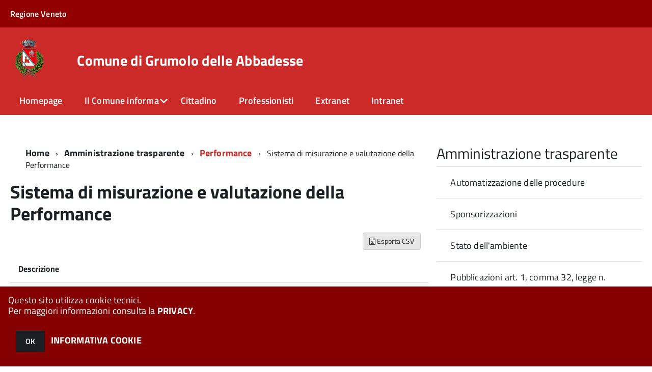

--- FILE ---
content_type: text/html; charset=ISO-8859-1
request_url: https://servizionline.comune.grumolodelleabbadesse.vi.it/zf/index.php/trasparenza/index/index/categoria/154
body_size: 94848
content:
<!DOCTYPE html>
<!--[if IE 8]><html class="no-js ie89 ie8" lang="it"><![endif]-->
<!--[if IE 9]><html class="no-js ie89 ie9" lang="it"><![endif]-->
<!--[if (gte IE 9)|!(IE)]><!-->
<html class="no-js" lang="it">
<!--<![endif]-->

<head>
	<title>Comune di Grumolo delle Abbadesse</title>
	<meta http-equiv="Content-Type" content="text/html; charset=windows-1252">
	<meta name="Author" content="Comune di Grumolo delle Abbadesse">
	<meta http-equiv="x-ua-compatible" content="ie=edge">
	<meta name="viewport" content="width=device-width, initial-scale=1">
	<!-- include HTML5shim per Explorer 8 -->
	<script src="/km/design-web-toolkit/build/vendor/modernizr.js"></script>

	<link media="all" rel="stylesheet" href="/km/design-web-toolkit/build/build.css">

	<link as="style" rel="preload" href="/km/design-web-toolkit/build/font-titillium-web.css">
	<link rel="stylesheet" href="/km/design-web-toolkit/build/font-titillium-web.css">

	<script src="/km/design-web-toolkit/build/vendor/jquery.min.js"></script>

		
				<meta name="Description" content="">
	
	
	
	<script>
		var x = "";
		var baseUrl = '/';
		var fullBaseUrl = 'https://servizionline.comune.grumolodelleabbadesse.vi.it/';
		var ente = "c024047";
	</script>


					<script src="/km/scripts.js?041437&tm=1602832100" type="text/javascript"></script>
	
		<script>
		$(document).ready(function() {
			var maxSizeLimit = 83886080;
			if (maxSizeLimit < window.fineUploaderConf.validation.sizeLimit) {
				window.fineUploaderConf.validation.sizeLimit = maxSizeLimit;
			}

					});
	</script>

			<script src="/km/bootstrap/js/bootstrap.min.js" type="text/javascript"></script>
		<script src="/km/bootstrap/bootstrap.halley.js" type="text/javascript"></script>
		<link rel="stylesheet" type="text/css" href="/c024047/km/bootstrap/css/bootstrap.min.css" media="screen">
		<link rel="stylesheet" type="text/css" href="/c024047/km/bootstrap/bootstrap-override.css" media="screen">
		<!--[if lt IE 9]>
		  <script src="https://oss.maxcdn.com/libs/html5shiv/3.7.0/html5shiv.js"></script>
		  <script src="https://oss.maxcdn.com/libs/respond.js/1.3.0/respond.min.js"></script>
		<![endif]-->
	

									<link rel="stylesheet" type="text/css" href="/c024047/km/style.css?041437&tm=1700746404" media="screen">
			
	
		
		
	<link rel="stylesheet" type="text/css" href="/km/css-static/print.css" media="print">

	
	
	

	<script src="/editor/CKeditor/ckeditor.js" type="text/javascript"></script>
	<!--[if IE 7]>
	  <link rel="stylesheet"  type="text/css" href="/km/css-static/ie7.css">
	<![endif]-->

	
	
	
			<link rel="icon" href="/favicon.png" type="image/png">
	
	<link rel="stylesheet" type="text/css" href="/km/css/accessibilita.php?nocache=1769366130" media="screen">

	<style>
		#main {
			min-height: 350px
		}

		;
	</style>

	<script>
		/* IE8 Cross Browser masonry */
		var masonryAddEventListener = function(element, eventName, funz, arg) {
			if (element.addEventListener) {
				element.addEventListener(eventName, funz, arg);
			} else {
				element.attachEvent(eventName, funz);
			}
		};

		if (!Object.create) {
			Object.create = function(proto, props) {
				if (typeof props !== "undefined") {
					throw "The multiple-argument version of Object.create is not provided by this browser and cannot be shimmed.";
				}

				function ctor() {}
				ctor.prototype = proto;
				return new ctor();
			};
		}
		/*!
		 * Masonry PACKAGED v4.0.0
		 * Cascading grid layout library
		 * http://masonry.desandro.com
		 * MIT License
		 * by David DeSandro
		 */

		! function(t, e) {
			"use strict";
			"function" == typeof define && define.amd ? define("jquery-bridget/jquery-bridget", ["jquery"], function(i) {
				e(t, i)
			}) : "object" == typeof module && module.exports ? module.exports = e(t, require("jquery")) : t.jQueryBridget = e(t, t.jQuery)
		}(window, function(t, e) {
			"use strict";

			function i(i, r, a) {
				function h(t, e, n) {
					var o, r = "$()." + i + '("' + e + '")';
					return t.each(function(t, h) {
						var u = a.data(h, i);
						if (!u) return void s(i + " not initialized. Cannot call methods, i.e. " + r);
						var d = u[e];
						if (!d || "_" == e.charAt(0)) return void s(r + " is not a valid method");
						var c = d.apply(u, n);
						o = void 0 === o ? c : o
					}), void 0 !== o ? o : t
				}

				function u(t, e) {
					t.each(function(t, n) {
						var o = a.data(n, i);
						o ? (o.option(e), o._init()) : (o = new r(n, e), a.data(n, i, o))
					})
				}
				a = a || e || t.jQuery, a && (r.prototype.option || (r.prototype.option = function(t) {
					a.isPlainObject(t) && (this.options = a.extend(!0, this.options, t))
				}), a.fn[i] = function(t) {
					if ("string" == typeof t) {
						var e = o.call(arguments, 1);
						return h(this, t, e)
					}
					return u(this, t), this
				}, n(a))
			}

			function n(t) {
				!t || t && t.bridget || (t.bridget = i)
			}
			var o = Array.prototype.slice,
				r = t.console,
				s = "undefined" == typeof r ? function() {} : function(t) {
					r.error(t)
				};
			return n(e || t.jQuery), i
		}),
		function(t, e) {
			"function" == typeof define && define.amd ? define("ev-emitter/ev-emitter", e) : "object" == typeof module && module.exports ? module.exports = e() : t.EvEmitter = e()
		}(this, function() {
			function t() {}
			var e = t.prototype;
			return e.on = function(t, e) {
				if (t && e) {
					var i = this._events = this._events || {},
						n = i[t] = i[t] || [];
					return -1 == n.indexOf(e) && n.push(e), this
				}
			}, e.once = function(t, e) {
				if (t && e) {
					this.on(t, e);
					var i = this._onceEvents = this._onceEvents || {},
						n = i[t] = i[t] || [];
					return n[e] = !0, this
				}
			}, e.off = function(t, e) {
				var i = this._events && this._events[t];
				if (i && i.length) {
					var n = i.indexOf(e);
					return -1 != n && i.splice(n, 1), this
				}
			}, e.emitEvent = function(t, e) {
				var i = this._events && this._events[t];
				if (i && i.length) {
					var n = 0,
						o = i[n];
					e = e || [];
					for (var r = this._onceEvents && this._onceEvents[t]; o;) {
						var s = r && r[o];
						s && (this.off(t, o), delete r[o]), o.apply(this, e), n += s ? 0 : 1, o = i[n]
					}
					return this
				}
			}, t
		}),
		function(t, e) {
			"use strict";
			"function" == typeof define && define.amd ? define("get-size/get-size", [], function() {
				return e()
			}) : "object" == typeof module && module.exports ? module.exports = e() : t.getSize = e()
		}(window, function() {
			"use strict";

			function t(t) {
				var e = parseFloat(t),
					i = -1 == t.indexOf("%") && !isNaN(e);
				return i && e
			}

			function e() {}

			function i() {
				for (var t = {
						width: 0,
						height: 0,
						innerWidth: 0,
						innerHeight: 0,
						outerWidth: 0,
						outerHeight: 0
					}, e = 0; u > e; e++) {
					var i = h[e];
					t[i] = 0
				}
				return t
			}

			function n(t) {
				var e = getComputedStyle(t);
				return e || a("Style returned " + e + ". Are you running this code in a hidden iframe on Firefox? See http://bit.ly/getsizebug1"), e
			}

			function o() {
				if (!d) {
					d = !0;
					var e = document.createElement("div");
					e.style.width = "200px", e.style.padding = "1px 2px 3px 4px", e.style.borderStyle = "solid", e.style.borderWidth = "1px 2px 3px 4px", e.style.boxSizing = "border-box";
					var i = document.body || document.documentElement;
					i.appendChild(e);
					var o = n(e);
					r.isBoxSizeOuter = s = 200 == t(o.width), i.removeChild(e)
				}
			}

			function r(e) {
				if (o(), "string" == typeof e && (e = document.querySelector(e)), e && "object" == typeof e && e.nodeType) {
					var r = n(e);
					if ("none" == r.display) return i();
					var a = {};
					a.width = e.offsetWidth, a.height = e.offsetHeight;
					for (var d = a.isBorderBox = "border-box" == r.boxSizing, c = 0; u > c; c++) {
						var l = h[c],
							f = r[l],
							m = parseFloat(f);
						a[l] = isNaN(m) ? 0 : m
					}
					var p = a.paddingLeft + a.paddingRight,
						g = a.paddingTop + a.paddingBottom,
						y = a.marginLeft + a.marginRight,
						v = a.marginTop + a.marginBottom,
						_ = a.borderLeftWidth + a.borderRightWidth,
						E = a.borderTopWidth + a.borderBottomWidth,
						z = d && s,
						b = t(r.width);
					b !== !1 && (a.width = b + (z ? 0 : p + _));
					var x = t(r.height);
					return x !== !1 && (a.height = x + (z ? 0 : g + E)), a.innerWidth = a.width - (p + _), a.innerHeight = a.height - (g + E), a.outerWidth = a.width + y, a.outerHeight = a.height + v, a
				}
			}
			var s, a = "undefined" == typeof console ? e : function(t) {
					console.error(t)
				},
				h = ["paddingLeft", "paddingRight", "paddingTop", "paddingBottom", "marginLeft", "marginRight", "marginTop", "marginBottom", "borderLeftWidth", "borderRightWidth", "borderTopWidth", "borderBottomWidth"],
				u = h.length,
				d = !1;
			return r
		}),
		function(t, e) {
			"use strict";
			"function" == typeof define && define.amd ? define("matches-selector/matches-selector", e) : "object" == typeof module && module.exports ? module.exports = e() : t.matchesSelector = e()
		}(window, function() {
			"use strict";
			var t = function() {
				var t = Element.prototype;
				if (t.matches) return "matches";
				if (t.matchesSelector) return "matchesSelector";
				for (var e = ["webkit", "moz", "ms", "o"], i = 0; i < e.length; i++) {
					var n = e[i],
						o = n + "MatchesSelector";
					if (t[o]) return o
				}
			}();
			return function(e, i) {
				return e[t](i)
			}
		}),
		function(t, e) {
			"use strict";
			"function" == typeof define && define.amd ? define("fizzy-ui-utils/utils", ["matches-selector/matches-selector"], function(i) {
				return e(t, i)
			}) : "object" == typeof module && module.exports ? module.exports = e(t, require("desandro-matches-selector")) : t.fizzyUIUtils = e(t, t.matchesSelector)
		}(window, function(t, e) {
			var i = {};
			i.extend = function(t, e) {
				for (var i in e) t[i] = e[i];
				return t
			}, i.modulo = function(t, e) {
				return (t % e + e) % e
			}, i.makeArray = function(t) {
				var e = [];
				if (Array.isArray(t)) e = t;
				else if (t && "number" == typeof t.length)
					for (var i = 0; i < t.length; i++) e.push(t[i]);
				else e.push(t);
				return e
			}, i.removeFrom = function(t, e) {
				var i = t.indexOf(e); - 1 != i && t.splice(i, 1)
			}, i.getParent = function(t, i) {
				for (; t != document.body;)
					if (t = t.parentNode, e(t, i)) return t
			}, i.getQueryElement = function(t) {
				return "string" == typeof t ? document.querySelector(t) : t
			}, i.handleEvent = function(t) {
				var e = "on" + t.type;
				this[e] && this[e](t)
			}, i.filterFindElements = function(t, n) {
				t = i.makeArray(t);
				var o = [];
				return t.forEach(function(t) {
					if (t instanceof HTMLElement) {
						if (!n) return void o.push(t);
						e(t, n) && o.push(t);
						for (var i = t.querySelectorAll(n), r = 0; r < i.length; r++) o.push(i[r])
					}
				}), o
			}, i.debounceMethod = function(t, e, i) {
				var n = t.prototype[e],
					o = e + "Timeout";
				t.prototype[e] = function() {
					var t = this[o];
					t && clearTimeout(t);
					var e = arguments,
						r = this;
					this[o] = setTimeout(function() {
						n.apply(r, e), delete r[o]
					}, i || 100)
				}
			}, i.docReady = function(t) {
				"complete" == document.readyState ? t() : masonryAddEventListener(document, "DOMContentLoaded", t)
			}, i.toDashed = function(t) {
				return t.replace(/(.)([A-Z])/g, function(t, e, i) {
					return e + "-" + i
				}).toLowerCase()
			};
			var n = t.console;
			return i.htmlInit = function(e, o) {
				i.docReady(function() {
					var r = i.toDashed(o),
						s = "data-" + r,
						a = document.querySelectorAll("[" + s + "]"),
						h = document.querySelectorAll(".js-" + r),
						u = i.makeArray(a).concat(i.makeArray(h)),
						d = s + "-options",
						c = t.jQuery;
					u.forEach(function(t) {
						var i, r = t.getAttribute(s) || t.getAttribute(d);
						try {
							i = r && JSON.parse(r)
						} catch (a) {
							return void(n && n.error("Error parsing " + s + " on " + t.className + ": " + a))
						}
						var h = new e(t, i);
						c && c.data(t, o, h)
					})
				})
			}, i
		}),
		function(t, e) {
			"function" == typeof define && define.amd ? define("outlayer/item", ["ev-emitter/ev-emitter", "get-size/get-size"], function(i, n) {
				return e(t, i, n)
			}) : "object" == typeof module && module.exports ? module.exports = e(t, require("ev-emitter"), require("get-size")) : (t.Outlayer = {}, t.Outlayer.Item = e(t, t.EvEmitter, t.getSize))
		}(window, function(t, e, i) {
			"use strict";

			function n(t) {
				for (var e in t) return !1;
				return e = null, !0
			}

			function o(t, e) {
				t && (this.element = t, this.layout = e, this.position = {
					x: 0,
					y: 0
				}, this._create())
			}

			function r(t) {
				return t.replace(/([A-Z])/g, function(t) {
					return "-" + t.toLowerCase()
				})
			}
			var s = document.documentElement.style,
				a = "string" == typeof s.transition ? "transition" : "WebkitTransition",
				h = "string" == typeof s.transform ? "transform" : "WebkitTransform",
				u = {
					WebkitTransition: "webkitTransitionEnd",
					transition: "transitionend"
				} [a],
				d = [h, a, a + "Duration", a + "Property"],
				c = o.prototype = Object.create(e.prototype);
			c.constructor = o, c._create = function() {
				this._transn = {
					ingProperties: {},
					clean: {},
					onEnd: {}
				}, this.css({
					position: "absolute"
				})
			}, c.handleEvent = function(t) {
				var e = "on" + t.type;
				this[e] && this[e](t)
			}, c.getSize = function() {
				this.size = i(this.element)
			}, c.css = function(t) {
				var e = this.element.style;
				for (var i in t) {
					var n = d[i] || i;
					e[n] = t[i]
				}
			}, c.getPosition = function() {
				var t = getComputedStyle(this.element),
					e = this.layout._getOption("originLeft"),
					i = this.layout._getOption("originTop"),
					n = t[e ? "left" : "right"],
					o = t[i ? "top" : "bottom"],
					r = this.layout.size,
					s = -1 != n.indexOf("%") ? parseFloat(n) / 100 * r.width : parseInt(n, 10),
					a = -1 != o.indexOf("%") ? parseFloat(o) / 100 * r.height : parseInt(o, 10);
				s = isNaN(s) ? 0 : s, a = isNaN(a) ? 0 : a, s -= e ? r.paddingLeft : r.paddingRight, a -= i ? r.paddingTop : r.paddingBottom, this.position.x = s, this.position.y = a
			}, c.layoutPosition = function() {
				var t = this.layout.size,
					e = {},
					i = this.layout._getOption("originLeft"),
					n = this.layout._getOption("originTop"),
					o = i ? "paddingLeft" : "paddingRight",
					r = i ? "left" : "right",
					s = i ? "right" : "left",
					a = this.position.x + t[o];
				e[r] = this.getXValue(a), e[s] = "";
				var h = n ? "paddingTop" : "paddingBottom",
					u = n ? "top" : "bottom",
					d = n ? "bottom" : "top",
					c = this.position.y + t[h];
				e[u] = this.getYValue(c), e[d] = "", this.css(e), this.emitEvent("layout", [this])
			}, c.getXValue = function(t) {
				var e = this.layout._getOption("horizontal");
				return this.layout.options.percentPosition && !e ? t / this.layout.size.width * 100 + "%" : t + "px"
			}, c.getYValue = function(t) {
				var e = this.layout._getOption("horizontal");
				return this.layout.options.percentPosition && e ? t / this.layout.size.height * 100 + "%" : t + "px"
			}, c._transitionTo = function(t, e) {
				this.getPosition();
				var i = this.position.x,
					n = this.position.y,
					o = parseInt(t, 10),
					r = parseInt(e, 10),
					s = o === this.position.x && r === this.position.y;
				if (this.setPosition(t, e), s && !this.isTransitioning) return void this.layoutPosition();
				var a = t - i,
					h = e - n,
					u = {};
				u.transform = this.getTranslate(a, h), this.transition({
					to: u,
					onTransitionEnd: {
						transform: this.layoutPosition
					},
					isCleaning: !0
				})
			}, c.getTranslate = function(t, e) {
				var i = this.layout._getOption("originLeft"),
					n = this.layout._getOption("originTop");
				return t = i ? t : -t, e = n ? e : -e, "translate3d(" + t + "px, " + e + "px, 0)"
			}, c.goTo = function(t, e) {
				this.setPosition(t, e), this.layoutPosition()
			}, c.moveTo = c._transitionTo, c.setPosition = function(t, e) {
				this.position.x = parseInt(t, 10), this.position.y = parseInt(e, 10)
			}, c._nonTransition = function(t) {
				this.css(t.to), t.isCleaning && this._removeStyles(t.to);
				for (var e in t.onTransitionEnd) t.onTransitionEnd[e].call(this)
			}, c._transition = function(t) {
				if (!parseFloat(this.layout.options.transitionDuration)) return void this._nonTransition(t);
				var e = this._transn;
				for (var i in t.onTransitionEnd) e.onEnd[i] = t.onTransitionEnd[i];
				for (i in t.to) e.ingProperties[i] = !0, t.isCleaning && (e.clean[i] = !0);
				if (t.from) {
					this.css(t.from);
					var n = this.element.offsetHeight;
					n = null
				}
				this.enableTransition(t.to), this.css(t.to), this.isTransitioning = !0
			};
			var l = "opacity," + r(d.transform || "transform");
			c.enableTransition = function() {
				this.isTransitioning || (this.css({
					transitionProperty: l,
					transitionDuration: this.layout.options.transitionDuration
				}), masonryAddEventListener(this.element, u, this, !1))
			}, c.transition = o.prototype[a ? "_transition" : "_nonTransition"], c.onwebkitTransitionEnd = function(t) {
				this.ontransitionend(t)
			}, c.onotransitionend = function(t) {
				this.ontransitionend(t)
			};
			var f = {
				"-webkit-transform": "transform"
			};
			c.ontransitionend = function(t) {
				if (t.target === this.element) {
					var e = this._transn,
						i = f[t.propertyName] || t.propertyName;
					if (delete e.ingProperties[i], n(e.ingProperties) && this.disableTransition(), i in e.clean && (this.element.style[t.propertyName] = "", delete e.clean[i]), i in e.onEnd) {
						var o = e.onEnd[i];
						o.call(this), delete e.onEnd[i]
					}
					this.emitEvent("transitionEnd", [this])
				}
			}, c.disableTransition = function() {
				this.removeTransitionStyles(), this.element.removeEventListener(u, this, !1), this.isTransitioning = !1
			}, c._removeStyles = function(t) {
				var e = {};
				for (var i in t) e[i] = "";
				this.css(e)
			};
			var m = {
				transitionProperty: "",
				transitionDuration: ""
			};
			return c.removeTransitionStyles = function() {
				this.css(m)
			}, c.removeElem = function() {
				this.element.parentNode.removeChild(this.element), this.css({
					display: ""
				}), this.emitEvent("remove", [this])
			}, c.remove = function() {
				return a && parseFloat(this.layout.options.transitionDuration) ? (this.once("transitionEnd", function() {
					this.removeElem()
				}), void this.hide()) : void this.removeElem()
			}, c.reveal = function() {
				delete this.isHidden, this.css({
					display: ""
				});
				var t = this.layout.options,
					e = {},
					i = this.getHideRevealTransitionEndProperty("visibleStyle");
				e[i] = this.onRevealTransitionEnd, this.transition({
					from: t.hiddenStyle,
					to: t.visibleStyle,
					isCleaning: !0,
					onTransitionEnd: e
				})
			}, c.onRevealTransitionEnd = function() {
				this.isHidden || this.emitEvent("reveal")
			}, c.getHideRevealTransitionEndProperty = function(t) {
				var e = this.layout.options[t];
				if (e.opacity) return "opacity";
				for (var i in e) return i
			}, c.hide = function() {
				this.isHidden = !0, this.css({
					display: ""
				});
				var t = this.layout.options,
					e = {},
					i = this.getHideRevealTransitionEndProperty("hiddenStyle");
				e[i] = this.onHideTransitionEnd, this.transition({
					from: t.visibleStyle,
					to: t.hiddenStyle,
					isCleaning: !0,
					onTransitionEnd: e
				})
			}, c.onHideTransitionEnd = function() {
				this.isHidden && (this.css({
					display: "none"
				}), this.emitEvent("hide"))
			}, c.destroy = function() {
				this.css({
					position: "",
					left: "",
					right: "",
					top: "",
					bottom: "",
					transition: "",
					transform: ""
				})
			}, o
		}),
		function(t, e) {
			"use strict";
			"function" == typeof define && define.amd ? define("outlayer/outlayer", ["ev-emitter/ev-emitter", "get-size/get-size", "fizzy-ui-utils/utils", "./item"], function(i, n, o, r) {
				return e(t, i, n, o, r)
			}) : "object" == typeof module && module.exports ? module.exports = e(t, require("ev-emitter"), require("get-size"), require("fizzy-ui-utils"), require("./item")) : t.Outlayer = e(t, t.EvEmitter, t.getSize, t.fizzyUIUtils, t.Outlayer.Item)
		}(window, function(t, e, i, n, o) {
			"use strict";

			function r(t, e) {
				var i = n.getQueryElement(t);
				if (!i) return void(a && a.error("Bad element for " + this.constructor.namespace + ": " + (i || t)));
				this.element = i, h && (this.$element = h(this.element)), this.options = n.extend({}, this.constructor.defaults), this.option(e);
				var o = ++d;
				this.element.outlayerGUID = o, c[o] = this, this._create();
				var r = this._getOption("initLayout");
				r && this.layout()
			}

			function s(t) {
				function e() {
					t.apply(this, arguments)
				}
				return e.prototype = Object.create(t.prototype), e.prototype.constructor = e, e
			}
			var a = t.console,
				h = t.jQuery,
				u = function() {},
				d = 0,
				c = {};
			r.namespace = "outlayer", r.Item = o, r.defaults = {
				containerStyle: {
					position: "relative"
				},
				initLayout: !0,
				originLeft: !0,
				originTop: !0,
				resize: !0,
				resizeContainer: !0,
				transitionDuration: "0.4s",
				hiddenStyle: {
					opacity: 0,
					transform: "scale(0.001)"
				},
				visibleStyle: {
					opacity: 1,
					transform: "scale(1)"
				}
			};
			var l = r.prototype;
			return n.extend(l, e.prototype), l.option = function(t) {
				n.extend(this.options, t)
			}, l._getOption = function(t) {
				var e = this.constructor.compatOptions[t];
				return e && void 0 !== this.options[e] ? this.options[e] : this.options[t]
			}, r.compatOptions = {
				initLayout: "isInitLayout",
				horizontal: "isHorizontal",
				layoutInstant: "isLayoutInstant",
				originLeft: "isOriginLeft",
				originTop: "isOriginTop",
				resize: "isResizeBound",
				resizeContainer: "isResizingContainer"
			}, l._create = function() {
				this.reloadItems(), this.stamps = [], this.stamp(this.options.stamp), n.extend(this.element.style, this.options.containerStyle);
				var t = this._getOption("resize");
				t && this.bindResize()
			}, l.reloadItems = function() {
				this.items = this._itemize(this.element.children)
			}, l._itemize = function(t) {
				for (var e = this._filterFindItemElements(t), i = this.constructor.Item, n = [], o = 0; o < e.length; o++) {
					var r = e[o],
						s = new i(r, this);
					n.push(s)
				}
				return n
			}, l._filterFindItemElements = function(t) {
				return n.filterFindElements(t, this.options.itemSelector)
			}, l.getItemElements = function() {
				return this.items.map(function(t) {
					return t.element
				})
			}, l.layout = function() {
				this._resetLayout(), this._manageStamps();
				var t = this._getOption("layoutInstant"),
					e = void 0 !== t ? t : !this._isLayoutInited;
				this.layoutItems(this.items, e), this._isLayoutInited = !0
			}, l._init = l.layout, l._resetLayout = function() {
				this.getSize()
			}, l.getSize = function() {
				this.size = i(this.element)
			}, l._getMeasurement = function(t, e) {
				var n, o = this.options[t];
				o ? ("string" == typeof o ? n = this.element.querySelector(o) : o instanceof HTMLElement && (n = o), this[t] = n ? i(n)[e] : o) : this[t] = 0
			}, l.layoutItems = function(t, e) {
				t = this._getItemsForLayout(t), this._layoutItems(t, e), this._postLayout()
			}, l._getItemsForLayout = function(t) {
				return t.filter(function(t) {
					return !t.isIgnored
				})
			}, l._layoutItems = function(t, e) {
				if (this._emitCompleteOnItems("layout", t), t && t.length) {
					var i = [];
					t.forEach(function(t) {
						var n = this._getItemLayoutPosition(t);
						n.item = t, n.isInstant = e || t.isLayoutInstant, i.push(n)
					}, this), this._processLayoutQueue(i)
				}
			}, l._getItemLayoutPosition = function() {
				return {
					x: 0,
					y: 0
				}
			}, l._processLayoutQueue = function(t) {
				t.forEach(function(t) {
					this._positionItem(t.item, t.x, t.y, t.isInstant)
				}, this)
			}, l._positionItem = function(t, e, i, n) {
				n ? t.goTo(e, i) : t.moveTo(e, i)
			}, l._postLayout = function() {
				this.resizeContainer()
			}, l.resizeContainer = function() {
				var t = this._getOption("resizeContainer");
				if (t) {
					var e = this._getContainerSize();
					e && (this._setContainerMeasure(e.width, !0), this._setContainerMeasure(e.height, !1))
				}
			}, l._getContainerSize = u, l._setContainerMeasure = function(t, e) {
				if (void 0 !== t) {
					var i = this.size;
					i.isBorderBox && (t += e ? i.paddingLeft + i.paddingRight + i.borderLeftWidth + i.borderRightWidth : i.paddingBottom + i.paddingTop + i.borderTopWidth + i.borderBottomWidth), t = Math.max(t, 0), this.element.style[e ? "width" : "height"] = t + "px"
				}
			}, l._emitCompleteOnItems = function(t, e) {
				function i() {
					o.dispatchEvent(t + "Complete", null, [e])
				}

				function n() {
					s++, s == r && i()
				}
				var o = this,
					r = e.length;
				if (!e || !r) return void i();
				var s = 0;
				e.forEach(function(e) {
					e.once(t, n)
				})
			}, l.dispatchEvent = function(t, e, i) {
				var n = e ? [e].concat(i) : i;
				if (this.emitEvent(t, n), h)
					if (this.$element = this.$element || h(this.element), e) {
						var o = h.Event(e);
						o.type = t, this.$element.trigger(o, i)
					} else this.$element.trigger(t, i)
			}, l.ignore = function(t) {
				var e = this.getItem(t);
				e && (e.isIgnored = !0)
			}, l.unignore = function(t) {
				var e = this.getItem(t);
				e && delete e.isIgnored
			}, l.stamp = function(t) {
				t = this._find(t), t && (this.stamps = this.stamps.concat(t), t.forEach(this.ignore, this))
			}, l.unstamp = function(t) {
				t = this._find(t), t && t.forEach(function(t) {
					n.removeFrom(this.stamps, t), this.unignore(t)
				}, this)
			}, l._find = function(t) {
				return t ? ("string" == typeof t && (t = this.element.querySelectorAll(t)), t = n.makeArray(t)) : void 0
			}, l._manageStamps = function() {
				this.stamps && this.stamps.length && (this._getBoundingRect(), this.stamps.forEach(this._manageStamp, this))
			}, l._getBoundingRect = function() {
				var t = this.element.getBoundingClientRect(),
					e = this.size;
				this._boundingRect = {
					left: t.left + e.paddingLeft + e.borderLeftWidth,
					top: t.top + e.paddingTop + e.borderTopWidth,
					right: t.right - (e.paddingRight + e.borderRightWidth),
					bottom: t.bottom - (e.paddingBottom + e.borderBottomWidth)
				}
			}, l._manageStamp = u, l._getElementOffset = function(t) {
				var e = t.getBoundingClientRect(),
					n = this._boundingRect,
					o = i(t),
					r = {
						left: e.left - n.left - o.marginLeft,
						top: e.top - n.top - o.marginTop,
						right: n.right - e.right - o.marginRight,
						bottom: n.bottom - e.bottom - o.marginBottom
					};
				return r
			}, l.handleEvent = n.handleEvent, l.bindResize = function() {
				masonryAddEventListener(t, "resize", this), this.isResizeBound = !0
			}, l.unbindResize = function() {
				t.removeEventListener("resize", this), this.isResizeBound = !1
			}, l.onresize = function() {
				this.resize()
			}, n.debounceMethod(r, "onresize", 100), l.resize = function() {
				this.isResizeBound && this.needsResizeLayout() && this.layout()
			}, l.needsResizeLayout = function() {
				var t = i(this.element),
					e = this.size && t;
				return e && t.innerWidth !== this.size.innerWidth
			}, l.addItems = function(t) {
				var e = this._itemize(t);
				return e.length && (this.items = this.items.concat(e)), e
			}, l.appended = function(t) {
				var e = this.addItems(t);
				e.length && (this.layoutItems(e, !0), this.reveal(e))
			}, l.prepended = function(t) {
				var e = this._itemize(t);
				if (e.length) {
					var i = this.items.slice(0);
					this.items = e.concat(i), this._resetLayout(), this._manageStamps(), this.layoutItems(e, !0), this.reveal(e), this.layoutItems(i)
				}
			}, l.reveal = function(t) {
				this._emitCompleteOnItems("reveal", t), t && t.length && t.forEach(function(t) {
					t.reveal()
				})
			}, l.hide = function(t) {
				this._emitCompleteOnItems("hide", t), t && t.length && t.forEach(function(t) {
					t.hide()
				})
			}, l.revealItemElements = function(t) {
				var e = this.getItems(t);
				this.reveal(e)
			}, l.hideItemElements = function(t) {
				var e = this.getItems(t);
				this.hide(e)
			}, l.getItem = function(t) {
				for (var e = 0; e < this.items.length; e++) {
					var i = this.items[e];
					if (i.element == t) return i
				}
			}, l.getItems = function(t) {
				t = n.makeArray(t);
				var e = [];
				return t.forEach(function(t) {
					var i = this.getItem(t);
					i && e.push(i)
				}, this), e
			}, l.remove = function(t) {
				var e = this.getItems(t);
				this._emitCompleteOnItems("remove", e), e && e.length && e.forEach(function(t) {
					t.remove(), n.removeFrom(this.items, t)
				}, this)
			}, l.destroy = function() {
				var t = this.element.style;
				t.height = "", t.position = "", t.width = "", this.items.forEach(function(t) {
					t.destroy()
				}), this.unbindResize();
				var e = this.element.outlayerGUID;
				delete c[e], delete this.element.outlayerGUID, h && h.removeData(this.element, this.constructor.namespace)
			}, r.data = function(t) {
				t = n.getQueryElement(t);
				var e = t && t.outlayerGUID;
				return e && c[e]
			}, r.create = function(t, e) {
				var i = s(r);
				return i.defaults = n.extend({}, r.defaults), n.extend(i.defaults, e), i.compatOptions = n.extend({}, r.compatOptions), i.namespace = t, i.data = r.data, i.Item = s(o), n.htmlInit(i, t), h && h.bridget && h.bridget(t, i), i
			}, r.Item = o, r
		}),
		function(t, e) {
			"function" == typeof define && define.amd ? define(["outlayer/outlayer", "get-size/get-size"], e) : "object" == typeof module && module.exports ? module.exports = e(require("outlayer"), require("get-size")) : t.Masonry = e(t.Outlayer, t.getSize)
		}(window, function(t, e) {
			var i = t.create("masonry");
			return i.compatOptions.fitWidth = "isFitWidth", i.prototype._resetLayout = function() {
				this.getSize(), this._getMeasurement("columnWidth", "outerWidth"), this._getMeasurement("gutter", "outerWidth"), this.measureColumns(), this.colYs = [];
				for (var t = 0; t < this.cols; t++) this.colYs.push(0);
				this.maxY = 0
			}, i.prototype.measureColumns = function() {
				if (this.getContainerWidth(), !this.columnWidth) {
					var t = this.items[0],
						i = t && t.element;
					this.columnWidth = i && e(i).outerWidth || this.containerWidth
				}
				var n = this.columnWidth += this.gutter,
					o = this.containerWidth + this.gutter,
					r = o / n,
					s = n - o % n,
					a = s && 1 > s ? "round" : "floor";
				r = Math[a](r), this.cols = Math.max(r, 1)
			}, i.prototype.getContainerWidth = function() {
				var t = this._getOption("fitWidth"),
					i = t ? this.element.parentNode : this.element,
					n = e(i);
				this.containerWidth = n && n.innerWidth
			}, i.prototype._getItemLayoutPosition = function(t) {
				t.getSize();
				var e = t.size.outerWidth % this.columnWidth,
					i = e && 1 > e ? "round" : "ceil",
					n = Math[i](t.size.outerWidth / this.columnWidth);
				n = Math.min(n, this.cols);
				for (var o = this._getColGroup(n), r = Math.min.apply(Math, o), s = o.indexOf(r), a = {
						x: this.columnWidth * s,
						y: r
					}, h = r + t.size.outerHeight, u = this.cols + 1 - o.length, d = 0; u > d; d++) this.colYs[s + d] = h;
				return a
			}, i.prototype._getColGroup = function(t) {
				if (2 > t) return this.colYs;
				for (var e = [], i = this.cols + 1 - t, n = 0; i > n; n++) {
					var o = this.colYs.slice(n, n + t);
					e[n] = Math.max.apply(Math, o)
				}
				return e
			}, i.prototype._manageStamp = function(t) {
				var i = e(t),
					n = this._getElementOffset(t),
					o = this._getOption("originLeft"),
					r = o ? n.left : n.right,
					s = r + i.outerWidth,
					a = Math.floor(r / this.columnWidth);
				a = Math.max(0, a);
				var h = Math.floor(s / this.columnWidth);
				h -= s % this.columnWidth ? 0 : 1, h = Math.min(this.cols - 1, h);
				for (var u = this._getOption("originTop"), d = (u ? n.top : n.bottom) + i.outerHeight, c = a; h >= c; c++) this.colYs[c] = Math.max(d, this.colYs[c])
			}, i.prototype._getContainerSize = function() {
				this.maxY = Math.max.apply(Math, this.colYs);
				var t = {
					height: this.maxY
				};
				return this._getOption("fitWidth") && (t.width = this._getContainerFitWidth()), t
			}, i.prototype._getContainerFitWidth = function() {
				for (var t = 0, e = this.cols; --e && 0 === this.colYs[e];) t++;
				return (this.cols - t) * this.columnWidth - this.gutter
			}, i.prototype.needsResizeLayout = function() {
				var t = this.containerWidth;
				return this.getContainerWidth(), t != this.containerWidth
			}, i
		});


		/*!
		 * imagesLoaded PACKAGED v4.1.1
		 * JavaScript is all like "You images are done yet or what?"
		 * MIT License
		 */
		! function(t, e) {
			"function" == typeof define && define.amd ? define("ev-emitter/ev-emitter", e) : "object" == typeof module && module.exports ? module.exports = e() : t.EvEmitter = e()
		}("undefined" != typeof window ? window : this, function() {
			function t() {}
			var e = t.prototype;
			return e.on = function(t, e) {
				if (t && e) {
					var i = this._events = this._events || {},
						n = i[t] = i[t] || [];
					return -1 == n.indexOf(e) && n.push(e), this
				}
			}, e.once = function(t, e) {
				if (t && e) {
					this.on(t, e);
					var i = this._onceEvents = this._onceEvents || {},
						n = i[t] = i[t] || {};
					return n[e] = !0, this
				}
			}, e.off = function(t, e) {
				var i = this._events && this._events[t];
				if (i && i.length) {
					var n = i.indexOf(e);
					return -1 != n && i.splice(n, 1), this
				}
			}, e.emitEvent = function(t, e) {
				var i = this._events && this._events[t];
				if (i && i.length) {
					var n = 0,
						o = i[n];
					e = e || [];
					for (var r = this._onceEvents && this._onceEvents[t]; o;) {
						var s = r && r[o];
						s && (this.off(t, o), delete r[o]), o.apply(this, e), n += s ? 0 : 1, o = i[n]
					}
					return this
				}
			}, t
		}),
		function(t, e) {
			"use strict";
			"function" == typeof define && define.amd ? define(["ev-emitter/ev-emitter"], function(i) {
				return e(t, i)
			}) : "object" == typeof module && module.exports ? module.exports = e(t, require("ev-emitter")) : t.imagesLoaded = e(t, t.EvEmitter)
		}(window, function(t, e) {
			function i(t, e) {
				for (var i in e) t[i] = e[i];
				return t
			}

			function n(t) {
				var e = [];
				if (Array.isArray(t)) e = t;
				else if ("number" == typeof t.length)
					for (var i = 0; i < t.length; i++) e.push(t[i]);
				else e.push(t);
				return e
			}

			function o(t, e, r) {
				return this instanceof o ? ("string" == typeof t && (t = document.querySelectorAll(t)), this.elements = n(t), this.options = i({}, this.options), "function" == typeof e ? r = e : i(this.options, e), r && this.on("always", r), this.getImages(), h && (this.jqDeferred = new h.Deferred), void setTimeout(function() {
					this.check()
				}.bind(this))) : new o(t, e, r)
			}

			function r(t) {
				this.img = t
			}

			function s(t, e) {
				this.url = t, this.element = e, this.img = new Image
			}
			var h = t.jQuery,
				a = t.console;
			o.prototype = Object.create(e.prototype), o.prototype.options = {}, o.prototype.getImages = function() {
				this.images = [], this.elements.forEach(this.addElementImages, this)
			}, o.prototype.addElementImages = function(t) {
				"IMG" == t.nodeName && this.addImage(t), this.options.background === !0 && this.addElementBackgroundImages(t);
				var e = t.nodeType;
				if (e && d[e]) {
					for (var i = t.querySelectorAll("img"), n = 0; n < i.length; n++) {
						var o = i[n];
						this.addImage(o)
					}
					if ("string" == typeof this.options.background) {
						var r = t.querySelectorAll(this.options.background);
						for (n = 0; n < r.length; n++) {
							var s = r[n];
							this.addElementBackgroundImages(s)
						}
					}
				}
			};
			var d = {
				1: !0,
				9: !0,
				11: !0
			};
			return o.prototype.addElementBackgroundImages = function(t) {
				var e = getComputedStyle(t);
				if (e)
					for (var i = /url\((['"])?(.*?)\1\)/gi, n = i.exec(e.backgroundImage); null !== n;) {
						var o = n && n[2];
						o && this.addBackground(o, t), n = i.exec(e.backgroundImage)
					}
			}, o.prototype.addImage = function(t) {
				var e = new r(t);
				this.images.push(e)
			}, o.prototype.addBackground = function(t, e) {
				var i = new s(t, e);
				this.images.push(i)
			}, o.prototype.check = function() {
				function t(t, i, n) {
					setTimeout(function() {
						e.progress(t, i, n)
					})
				}
				var e = this;
				return this.progressedCount = 0, this.hasAnyBroken = !1, this.images.length ? void this.images.forEach(function(e) {
					e.once("progress", t), e.check()
				}) : void this.complete()
			}, o.prototype.progress = function(t, e, i) {
				this.progressedCount++, this.hasAnyBroken = this.hasAnyBroken || !t.isLoaded, this.emitEvent("progress", [this, t, e]), this.jqDeferred && this.jqDeferred.notify && this.jqDeferred.notify(this, t), this.progressedCount == this.images.length && this.complete(), this.options.debug && a && a.log("progress: " + i, t, e)
			}, o.prototype.complete = function() {
				var t = this.hasAnyBroken ? "fail" : "done";
				if (this.isComplete = !0, this.emitEvent(t, [this]), this.emitEvent("always", [this]), this.jqDeferred) {
					var e = this.hasAnyBroken ? "reject" : "resolve";
					this.jqDeferred[e](this)
				}
			}, r.prototype = Object.create(e.prototype), r.prototype.check = function() {
				var t = this.getIsImageComplete();
				return t ? void this.confirm(0 !== this.img.naturalWidth, "naturalWidth") : (this.proxyImage = new Image, masonryAddEventListener(this.proxyImage, "load", this), masonryAddEventListener(this.proxyImage, "error", this), masonryAddEventListener(this.img, "load", this), masonryAddEventListener(this.img, "error", this), void(this.proxyImage.src = this.img.src))
			}, r.prototype.getIsImageComplete = function() {
				return this.img.complete && void 0 !== this.img.naturalWidth
			}, r.prototype.confirm = function(t, e) {
				this.isLoaded = t, this.emitEvent("progress", [this, this.img, e])
			}, r.prototype.handleEvent = function(t) {
				var e = "on" + t.type;
				this[e] && this[e](t)
			}, r.prototype.onload = function() {
				this.confirm(!0, "onload"), this.unbindEvents()
			}, r.prototype.onerror = function() {
				this.confirm(!1, "onerror"), this.unbindEvents()
			}, r.prototype.unbindEvents = function() {
				this.proxyImage.removeEventListener("load", this), this.proxyImage.removeEventListener("error", this), this.img.removeEventListener("load", this), this.img.removeEventListener("error", this)
			}, s.prototype = Object.create(r.prototype), s.prototype.check = function() {
				masonryAddEventListener(this.img, "load", this), masonryAddEventListener(this.img, "error", this), this.img.src = this.url;
				var t = this.getIsImageComplete();
				t && (this.confirm(0 !== this.img.naturalWidth, "naturalWidth"), this.unbindEvents())
			}, s.prototype.unbindEvents = function() {
				this.img.removeEventListener("load", this), this.img.removeEventListener("error", this)
			}, s.prototype.confirm = function(t, e) {
				this.isLoaded = t, this.emitEvent("progress", [this, this.element, e])
			}, o.makeJQueryPlugin = function(e) {
				e = e || t.jQuery, e && (h = e, h.fn.imagesLoaded = function(t, e) {
					var i = new o(this, t, e);
					return i.jqDeferred.promise(h(this))
				})
			}, o.makeJQueryPlugin(), o
		});

		/*!
		 * Dirty Patch LeftToRight Masonry
		 * by David DeSandro
		 */
		Masonry.prototype._getItemLayoutPosition = function(t) {
			t.getSize();
			var i = t.size.outerWidth % this.columnWidth,
				o = Math[i && i < 1 ? "round" : "ceil"](t.size.outerWidth / this.columnWidth);
			o = Math.min(o, this.cols);
			for (var s = this._getColGroup(o), e = this.items.indexOf(t) % this.cols, h = s[e], n = {
					x: this.columnWidth * e,
					y: h
				}, r = h + t.size.outerHeight, u = this.cols + 1 - s.length, l = 0; l < u; l++) this.colYs[e + l] = r;
			return n
		};
	</script>
</head>

<body class="t-Pac">
				<div id="cookie-bar" class="CookieBar js-CookieBar u-background-95 u-padding-r-all" aria-hidden="true">
			<!--
			<p>
				<button id="cookiesRefuseEx" style="top: 0; right: 0; position: absolute; margin-bottom: 0 !important; margin-left: 0 !important;" class="Button Button--default u-text-r-xxs u-inlineBlock u-margin-r-all">X</button>
			</p>
			-->
			<p class="u-color-white u-text-r-xs u-lineHeight-m u-padding-r-bottom">Questo sito utilizza cookie tecnici.
				<!--  <br>Rifiutando verranno utilizzati i soli <b>cookie tecnici</b>, necessari al funzionamento del sito.-->
				<br>Per maggiori informazioni consulta la <b><a class="u-color-white u-text-r-xs u-lineHeight-m u-padding-r-bottom" href="/zf/index.php/privacy/index/privacy">PRIVACY</a></b>.
			</p>
			<p>
				<button id="cookiesRefuse" class="Button Button--default u-text-r-xxs u-inlineBlock u-margin-r-all" style="margin-right: 0.5em !important; margin-bottom: 0.2em !important; margin-top: 0.1em !important;">
					OK
				</button>
				<!--  
				<button class="Button Button--default u-text-r-xxs u-inlineBlock u-margin-r-all"
							id="cookiesRefuse" style="margin-left: 0 !important; margin-bottom: 0.2em !important; margin-top: 0.1em !important;">
					Rifiuta
				</button>
				-->
				<b><a class="u-color-white u-text-r-xs u-lineHeight-m u-padding-r-bottom" href="/zf/index.php/privacy/index/cookie">INFORMATIVA COOKIE</a></b>
			</p>
		</div>
	
	<ul class="Skiplinks js-fr-bypasslinks u-hiddenPrint">
		<li><a href="#main">Vai al Contenuto</a></li>
		<li><a class="js-fr-offcanvas-open" href="#menu" aria-controls="menu" aria-label="accedi al menu" title="accedi al menu">Vai alla navigazione del sito</a></li>
	</ul>

	<div id="messaggio-anteprima-attiva" class="htoast-anteprima-container" style="display:none">
		<div class="htoast-anteprima-info">
			<div class="htoast-anteprima-message">
				Stai visualizzando il sito in modalit&agrave; anteprima
			</div>
		</div>
	</div>

	
				<header class="Header Headroom--fixed js-Headroom u-hiddenPrint">
					<div class="Header-banner ">
													<div class="Header-owner Headroom-hideme ">
																									<a href="http://<a target='_blank' href='https://www.regione.veneto.it/'>Regione Veneto</a>"><span>Regione Veneto</span></a>
																<div class="Header-languages">
																										</div>
								<div class="Header-user hidden-xs">
																			 																	</div>
							</div>
											</div>

											<div class="Header-navbar u-background-50">
							<div class="u-layout-wide Grid Grid--alignMiddle u-layoutCenter">
								<div class="Header-logo Grid-cell" aria-hidden="true">
																			<a href="/index.php" tabindex="-1">
											<img src='https://servizionline.comune.grumolodelleabbadesse.vi.it/zf/index.php/kamaleonte/index/logo/preview/0' height='75'  alt='Logo Comune'>										</a>
																	</div>

								<div class="Header-title Grid-cell">
									<h1 class="Header-titleLink">
										<a href="/c024047/">
											<style type="text/css">/*inizio blocco ICONE INTRO in apertura*/
#block54 .fa {display: inline-block;
  font-style: normal;
  font-variant: normal;
  text-rendering: auto;
  font-size: 1.25em !important;
}

#block54 a{
  font-size: 1.15em !important;
}

#block54 .u-textCenter{
  text-align:center !important;
}

#block54 .u-borderRadius-m.u-text-h5.u-textCenter.u-padding-all-m a{
  color:white !important;
}
#block54 .u-borderRadius-m {
border-radius:0 !important;
}
/* fine blocco ICONE INTRO in apertura*/

/* INIZIO blocco news */
/* box con immagine e testo */
#block33 .u-nbfc.u-border-all-xxs.u-color-grey-30.u-background-white{
  height: 550px !important;
}
#block33 .u-text-r-l.u-padding-r-all.u-layout-prose{
  height: 330px;
  position: relative;
}
#block33 .u-text-r-l.u-padding-r-all.u-layout-prose:after{
    content: '';
    position: absolute;
    left: 0;
    right: 0;
    height: 80px;
}
#block33 .u-text-r-l.u-padding-r-all.u-layout-prose:after{
  bottom: 0;
  background-image: linear-gradient(to top, rgba(255,255,255,1), rgba(255,255,255,0));
}
#block33 .u-text-r-l.u-padding-r-all.u-nbfc.u-background-white.block-italia.block-content.block-content-news {
margin:0px !important;
}
/* Fine blocco news */
</style>
<a href="https://www.comune.grumolodelleabbadesse.vi.it/">Comune di Grumolo delle Abbadesse</a><br>
											<small></small>
										</a>
									</h1>
								</div>

								<div class="Header-searchTrigger Grid-cell">
																	</div>

								<div class="Header-utils Grid-cell">
									
									<div class="Header-search" id="header-search">
																			</div>
								</div>

								<div class="Header-toggle Grid-cell">
									<a class="Hamburger-toggleContainer js-fr-offcanvas-open u-nojsDisplayInlineBlock u-lg-hidden u-md-hidden" href="#menu" aria-controls="menu" aria-label="accedi al menu" title="accedi al menu">
										<span class="Hamburger-toggle" role="presentation"></span>
										<span class="Header-toggleText" role="presentation">Menu</span>
									</a>
								</div>

							</div>
						</div>
						<!-- Header-navbar -->
					
											<div class="Headroom-hideme u-textCenter u-hidden u-sm-hidden u-md-block u-lg-block" id="hMegaMenuDivParent">
							<nav class="Megamenu Megamenu--default js-megamenu " data-rel=".Offcanvas .Treeview"></nav>
						</div>
									</header>
				<section class="Offcanvas Offcanvas--right Offcanvas--modal js-fr-offcanvas u-jsVisibilityHidden u-nojsDisplayNone u-hiddenPrint" id="menu">
					<h2 class="u-hiddenVisually">Menu di navigazione</h2>
					<div class="Offcanvas-content u-background-white">
						<div class="Offcanvas-toggleContainer u-background-70 u-jsHidden">
							<a class="Hamburger-toggleContainer u-block u-color-white u-padding-bottom-xxl u-padding-left-s u-padding-top-xxl js-fr-offcanvas-close" aria-controls="menu" aria-label="esci dalla navigazione" title="esci dalla navigazione" href="#">
								<span class="Hamburger-toggle is-active" aria-hidden="true">
								</span>
							</a>
						</div>
						<nav>
														<ul class='Linklist Linklist--padded Treeview Treeview--default js-Treeview u-text-r-xs '>			<li>
				<a data-megamenu-class="" accesskey="H" href="https://www.comune.grumolodelleabbadesse.vi.it" >Homepage</a></li>			<li>
				<a data-megamenu-class="" accesskey="F" href="javascript:void(0)" >Il Comune informa</a><ul><li><a>Accesso agli atti</a><div class='hidden-xs'>Il servizio consente la consultazione degli atti amministrativi in corso di pubblicazione all'Albo Pretorio on-line, nonchè degli atti la cui pubblicazione è scaduta.</div><ul><li  id='halley-menu-item-93'><a href='/c024047/mc/mc_p_ricerca.php' target='_self'>Albo pretorio</a></li><li  id='halley-menu-item-94'><a href='/c024047/mc/mc_matri_p_ricerca.php' target='_self'>Pubblicazioni di matrimonio</a></li><li  id='halley-menu-item-95'><a href='/c024047/zf/index.php/atti-amministrativi/delibere' target='_self'>Delibere</a></li><li  id='halley-menu-item-96'><a href='/c024047/zf/index.php/atti-amministrativi/determine' target='_self'>Determine</a></li></ul></li></ul><ul><li><a>Amministrazione trasparente</a><div class='hidden-xs'>In questa sezione sono pubblicati, raggruppati secondo le indicazioni di legge, documenti, informazioni e dati concernenti l'organizzazione dell' amministrazione, le attivita' e le sue modalita' di realizzazione.</div><ul><li  id='halley-menu-item-284'><a href='/c024047/zf/index.php/trasparenza/index/index' target='_self'>Amministrazione trasparente</a></li></ul></li></ul></li>			<li>
				<a data-megamenu-class="" accesskey="" href="https://servizionline.comune.grumolodelleabbadesse.vi.it/po/po_login.php	" >Cittadino</a></li>			<li>
				<a data-megamenu-class="" accesskey="" href="https://servizionline.comune.grumolodelleabbadesse.vi.it/po/po_pr_login.php	" >Professionisti</a></li>			<li>
				<a data-megamenu-class="" accesskey="" href="https://servizionline.comune.grumolodelleabbadesse.vi.it/po/po_exlogin.php	" >Extranet</a></li>			<li>
				<a data-megamenu-class="" accesskey="T" href="https://servizionline.comune.grumolodelleabbadesse.vi.it/c024047/hh/login.php" >Intranet</a></li></ul>						</nav>
					</div>
				</section>
											
						
			<div id="main" >
				<div class="u-layout-wide u-layoutCenter u-text-r-l u-padding-r-top u-layout-r-withGutter u-margin-r-bottom">
																<div class="Grid Grid--withGutter">
							<div class="Grid-cell u-md-size8of12 u-lg-size8of12">
																																											<nav aria-label="sei qui:" role="navigation"><ul class="Breadcrumb"><li class="Breadcrumb-item"><a class="Breadcrumb-link u-color-50" href="/hh/index.php">Home</a></li><li class="Breadcrumb-item"><a class="Breadcrumb-link u-color-50" href="/zf/index.php/trasparenza/index/index">Amministrazione trasparente</a></li><li class="Breadcrumb-item"><span class="Breadcrumb-link u-color-50 H-Breadcrumb-nolink">Performance</span></li><li class="Breadcrumb-item">Sistema di misurazione e valutazione della Performance</li></ul></nav>									
																			<h2 class='u-text-h2'>
																																	Sistema di misurazione e valutazione della Performance										</h2>
									
									
									
									
	
				
		
		
		
		
		
		
		
		
		
		
					<div class="col-md-12 text-right">
				<a href="/zf/index.php/trasparenza/index/esporta-csv/categoria/154" title="Esporta CSV"><button id='esportazione' class='btn btn-gray'><span class='fa fa-file-excel-o'></span> Esporta CSV</button></a>
			</div>
							<table class="Table Table--withBorder Table--striped js-TableResponsive tablesaw tablesaw-stack" data-tablesaw-mode="stack" data-tablesaw-hide-empty style="margin-top:10px">
									<thead>
						<tr>
															<th scope="col" style="width:70%">Descrizione</th>
								<!-- STEFANO 28/02/2023 Modifica per togliere la colonna file per I.I. EG 3425 -->
								<!-- th scope="col" style="width:30%">File</th -->
													</tr>
					</thead>
					<tbody>
																																					<tr data-href="/zf/index.php/trasparenza/index/visualizza-documento-generico/categoria/154/documento/1231" data-target='_blank'>
									<td class=" break-all">
										<a href="/zf/index.php/trasparenza/index/visualizza-documento-generico/categoria/154/documento/1231" target='_blank' class="prevent-default">
											Scheda valutazione responsabili area 2024 (299.57 KB)										</a>
																					<div class="small" style="margin-top:10px;">
												Inserita il 09/05/2024											</div>
											<div class="small">
												Modificata il 09/05/2024											</div>
																			</td>
									<!-- STEFANO 28/02/2023 Modifica per togliere la colonna file per I.I. EG 3425 -->
									<!-- td class=" break-all" style="">
																		<div class="small"></div>
								</td -->
																	</tr>
																															<tr data-href="/zf/index.php/trasparenza/index/visualizza-documento-generico/categoria/154/documento/441" data-target='_blank'>
									<td class=" break-all">
										<a href="/zf/index.php/trasparenza/index/visualizza-documento-generico/categoria/154/documento/441" target='_blank' class="prevent-default">
											Estratto Regolamento servizi ed uffici (0.52 MB)										</a>
																					<div class="small" style="margin-top:10px;">
												Inserita il 04/01/2017											</div>
											<div class="small">
												Modificata il 09/05/2024											</div>
																			</td>
									<!-- STEFANO 28/02/2023 Modifica per togliere la colonna file per I.I. EG 3425 -->
									<!-- td class=" break-all" style="">
																		<div class="small"></div>
								</td -->
																	</tr>
																															<tr data-href="/zf/index.php/trasparenza/index/visualizza-documento-generico/categoria/154/documento/442" data-target='_blank'>
									<td class=" break-all">
										<a href="/zf/index.php/trasparenza/index/visualizza-documento-generico/categoria/154/documento/442" target='_blank' class="prevent-default">
											Scheda valutazione Responsabili Area (0.5 MB)										</a>
																					<div class="small" style="margin-top:10px;">
												Inserita il 04/01/2017											</div>
											<div class="small">
												Modificata il 09/05/2024											</div>
																			</td>
									<!-- STEFANO 28/02/2023 Modifica per togliere la colonna file per I.I. EG 3425 -->
									<!-- td class=" break-all" style="">
																		<div class="small"></div>
								</td -->
																	</tr>
																															<tr data-href="/zf/index.php/trasparenza/index/visualizza-documento-generico/categoria/154/documento/443" data-target='_blank'>
									<td class=" break-all">
										<a href="/zf/index.php/trasparenza/index/visualizza-documento-generico/categoria/154/documento/443" target='_blank' class="prevent-default">
											Schede valutazioni per progressioni economiche e produttività (57.28 KB)										</a>
																					<div class="small" style="margin-top:10px;">
												Inserita il 10/01/2017											</div>
											<div class="small">
												Modificata il 09/05/2024											</div>
																			</td>
									<!-- STEFANO 28/02/2023 Modifica per togliere la colonna file per I.I. EG 3425 -->
									<!-- td class=" break-all" style="">
																		<div class="small"></div>
								</td -->
																	</tr>
																															<tr data-href="/zf/index.php/trasparenza/index/visualizza-documento-generico/categoria/154/documento/545" data-target='_blank'>
									<td class=" break-all">
										<a href="/zf/index.php/trasparenza/index/visualizza-documento-generico/categoria/154/documento/545" target='_blank' class="prevent-default">
											Scheda valutazione Responsabili area (101.14 KB)										</a>
																					<div class="small" style="margin-top:10px;">
												Inserita il 13/10/2017											</div>
											<div class="small">
												Modificata il 09/05/2024											</div>
																			</td>
									<!-- STEFANO 28/02/2023 Modifica per togliere la colonna file per I.I. EG 3425 -->
									<!-- td class=" break-all" style="">
																		<div class="small"></div>
								</td -->
																	</tr>
																		</tbody>
										</table>
										<script>
				$(document).ready(function() {
					$("#aside").addClass("hidden-xs");
				})
			</script>
						</div>

		<aside class="Grid-cell u-md-size4of12 u-lg-size4of12">
			<h2>Amministrazione trasparente</h2>    	
<ul class='Linklist Linklist--padded Treeview Treeview--default js-Treeview u-text-r-xs' id='h-m-i-1'>
	<ul><li  id='halley-menu-item-454'><a href='/c024047/zf/index.php/trasparenza/index/index/categoria/244' target='_self'>Automatizzazione delle procedure</a></li><li  id='halley-menu-item-455'><a href='/c024047/zf/index.php/trasparenza/index/index/categoria/245' target='_self'>Sponsorizzazioni</a></li><li  id='halley-menu-item-409'><a href='/c024047/zf/index.php/trasparenza/index/index/categoria/216' target='_self'>Stato dell'ambiente</a></li><li  id='halley-menu-item-191'><a href='/c024047/zf/index.php/trasparenza/index/index/categoria/142' target='_self'>Pubblicazioni art. 1, comma 32, legge n. 190/2012</a></li><li class='folder' id='halley-menu-item-124'><a style='display:none!important;' href='/c024047/zf/index.php/trasparenza/index/index/categoria/244'>Disposizioni generali</a><a href='#' target='_self'>Disposizioni generali</a><ul><li  id='halley-menu-item-368'><a href='/c024047/zf/index.php/trasparenza/index/index/categoria/195' target='_self'>Piano triennale di prevenzione della corruzione e della trasparenza</a></li><li  id='halley-menu-item-126'><a href='/c024047/zf/index.php/atti-generali' target='_self'>Atti generali</a></li><li  id='halley-menu-item-199'><a href='/c024047/zf/index.php/trasparenza/index/index/categoria/150' target='_self'>Oneri informativi per cittadini e imprese</a></li></ul></li><li class='folder' id='halley-menu-item-128'><a style='display:none!important;' href='/c024047/zf/index.php/trasparenza/index/index/categoria/244'>Organizzazione</a><a href='#' target='_self'>Organizzazione</a><ul><li class='folder' id='halley-menu-item-258'><a style='display:none!important;' href='/c024047/zf/index.php/trasparenza/index/index/categoria/244'>Articolazione degli uffici</a><a href='#' target='_self'>Articolazione degli uffici</a><ul><li  id='halley-menu-item-132'><a href='/c024047/zf/index.php/trasparenza/index/index/categoria/84' target='_self'>Articolazione degli uffici</a></li></ul></li><li  id='halley-menu-item-129'><a href='/c024047/zf/index.php/trasparenza/index/index/categoria/81' target='_self'>Titolari di incarichi politici, di amministrazione, di direzione o di governo</a></li><li  id='halley-menu-item-219'><a href='/c024047/zf/index.php/trasparenza/index/index/categoria/170' target='_self'>Atto di proclamazione degli eletti </a></li><li  id='halley-menu-item-220'><a href='/c024047/zf/index.php/trasparenza/index/index/categoria/171' target='_self'>Curricula organi indirizzo politico-amministrativo</a></li><li  id='halley-menu-item-130'><a href='/c024047/zf/index.php/trasparenza/index/index/categoria/82' target='_self'>Sanzioni per mancata comunicazione dei dati</a></li><li  id='halley-menu-item-133'><a href='/c024047/zf/index.php/trasparenza/index/index/categoria/85' target='_self'>Telefono e posta elettronica</a></li><li  id='halley-menu-item-221'><a href='/c024047/zf/index.php/trasparenza/index/index/categoria/172' target='_self'>Compensi connessi all'assunzione della carica</a></li><li  id='halley-menu-item-222'><a href='/c024047/zf/index.php/trasparenza/index/index/categoria/173' target='_self'>Importi di viaggi di servizio e missioni pagati con fondi pubblici</a></li><li  id='halley-menu-item-223'><a href='/c024047/zf/index.php/trasparenza/index/index/categoria/174' target='_self'>Dati relativi all'assunzione di altre cariche</a></li><li  id='halley-menu-item-224'><a href='/c024047/zf/index.php/trasparenza/index/index/categoria/175' target='_self'>Altri eventuali incarichi con oneri di finanza pubblica</a></li><li  id='halley-menu-item-230'><a href='/c024047/zf/index.php/trasparenza/index/index/categoria/181' target='_self'>Relazione di fine mandato</a></li><li  id='halley-menu-item-257'><a href='/c024047/zf/index.php/trasparenza/index/index/categoria/182' target='_self'>Relazione di inizio mandato</a></li><li  id='halley-menu-item-352'><a href='/c024047/zf/index.php/trasparenza/index/index/categoria/191' target='_self'>Organigramma</a></li></ul></li><li class='folder' id='halley-menu-item-134'><a style='display:none!important;' href='/c024047/zf/index.php/trasparenza/index/index/categoria/244'>Consulenti e collaboratori</a><a href='#' target='_self'>Consulenti e collaboratori</a><ul><li  id='halley-menu-item-373'><a href='/c024047/zf/index.php/trasparenza/index/index/categoria/200' target='_self'>Titolari di incarichi di collaborazione o consulenza</a></li></ul></li><li class='folder' id='halley-menu-item-135'><a style='display:none!important;' href='/c024047/zf/index.php/trasparenza/index/index/categoria/244'>Personale</a><a href='#' target='_self'>Personale</a><ul><li  id='halley-menu-item-136'><a href='/c024047/zf/index.php/trasparenza/index/index/categoria/88' target='_self'>Titolari di incarichi dirigenziali amministrativi di vertice</a></li><li  id='halley-menu-item-138'><a href='/c024047/zf/index.php/trasparenza/index/index/categoria/90' target='_self'>Posizioni organizzative</a></li><li  id='halley-menu-item-139'><a href='/c024047/zf/index.php/trasparenza/index/index/categoria/91' target='_self'>Dotazione organica</a></li><li  id='halley-menu-item-140'><a href='/c024047/zf/index.php/trasparenza/index/index/categoria/92' target='_self'>Personale non a tempo indeterminato</a></li><li  id='halley-menu-item-141'><a href='/c024047/zf/index.php/trasparenza/index/index/categoria/93' target='_self'>Tassi di assenza</a></li><li  id='halley-menu-item-142'><a href='/c024047/zf/index.php/trasparenza/index/index/categoria/94' target='_self'>Incarichi conferiti e autorizzati ai dipendenti</a></li><li  id='halley-menu-item-193'><a href='/c024047/zf/index.php/trasparenza/index/index/categoria/144' target='_self'>Codice disciplinare e di comportamento</a></li><li  id='halley-menu-item-143'><a href='/c024047/zf/index.php/trasparenza/index/index/categoria/95' target='_self'>Contrattazione collettiva</a></li><li  id='halley-menu-item-144'><a href='/c024047/zf/index.php/trasparenza/index/index/categoria/96' target='_self'>Contrattazione integrativa</a></li><li  id='halley-menu-item-374'><a href='/c024047/zf/index.php/trasparenza/index/index/categoria/201' target='_self'>Titolari di incarichi dirigenziali (dirigenti non generali)</a></li><li  id='halley-menu-item-145'><a href='/c024047/zf/index.php/trasparenza/index/index/categoria/97' target='_self'>OIV</a></li><li  id='halley-menu-item-375'><a href='/c024047/zf/index.php/trasparenza/index/index/categoria/202' target='_self'>Dirigenti cessati</a></li><li  id='halley-menu-item-376'><a href='/c024047/zf/index.php/trasparenza/index/index/categoria/203' target='_self'>Sanzioni per mancata comunicazione dei dati</a></li></ul></li><li class='folder' id='halley-menu-item-147'><a style='display:none!important;' href='/c024047/zf/index.php/trasparenza/index/index/categoria/244'>Performance</a><a href='#' target='_self'>Performance</a><ul><li  id='halley-menu-item-148'><a href='/c024047/zf/index.php/trasparenza/index/index/categoria/100' target='_self'>Piano della Performance</a></li><li  id='halley-menu-item-203'><a href='/c024047/zf/index.php/trasparenza/index/index/categoria/154' target='_self'>Sistema di misurazione e valutazione della Performance</a></li><li  id='halley-menu-item-149'><a href='/c024047/zf/index.php/trasparenza/index/index/categoria/101' target='_self'>Relazione sulla Performance</a></li><li  id='halley-menu-item-150'><a href='/c024047/zf/index.php/trasparenza/index/index/categoria/102' target='_self'>Ammontare complessivo dei premi</a></li><li  id='halley-menu-item-151'><a href='/c024047/zf/index.php/trasparenza/index/index/categoria/103' target='_self'>Dati relativi ai premi</a></li></ul></li><li  id='halley-menu-item-146'><a href='/c024047/zf/index.php/bandi-di-concorso' target='_self'>Bandi di concorso</a></li><li class='folder' id='halley-menu-item-153'><a style='display:none!important;' href='/c024047/zf/index.php/trasparenza/index/index/categoria/244'>Enti controllati</a><a href='#' target='_self'>Enti controllati</a><ul><li  id='halley-menu-item-154'><a href='/c024047/zf/index.php/trasparenza/index/index/categoria/106' target='_self'>Enti pubblici vigilati</a></li><li  id='halley-menu-item-155'><a href='/c024047/zf/index.php/trasparenza/index/index/categoria/107' target='_self'>Societ&agrave; partecipate</a></li><li  id='halley-menu-item-156'><a href='/c024047/zf/index.php/trasparenza/index/index/categoria/108' target='_self'>Enti di diritto privato controllati</a></li><li  id='halley-menu-item-192'><a href='/c024047/zf/index.php/trasparenza/index/index/categoria/143' target='_self'>Incarichi di amministratore delle societ&agrave; di cui ai commi da 725 a 734 L. 296/2006 conferiti da soci pubblici e relativi compensi </a></li><li  id='halley-menu-item-157'><a href='/c024047/zf/index.php/trasparenza/index/index/categoria/109' target='_self'>Rappresentazione grafica</a></li></ul></li><li class='folder' id='halley-menu-item-158'><a style='display:none!important;' href='/c024047/zf/index.php/trasparenza/index/index/categoria/244'>Attività e procedimenti</a><a href='#' target='_self'>Attività e procedimenti</a><ul><li class='folder' id='halley-menu-item-160'><a style='display:none!important;' href='/c024047/zf/index.php/trasparenza/index/index/categoria/244'>Tipologie di procedimento</a><a href='#' target='_self'>Tipologie di procedimento</a><ul><li  id='halley-menu-item-216'><a href='/c024047/zf/index.php/trasparenza/index/index/categoria/167' target='_self'>Procedimenti e tempi Area 01 Affari Generali</a></li><li  id='halley-menu-item-217'><a href='/c024047/zf/index.php/trasparenza/index/index/categoria/168' target='_self'>Procedimenti e tempi Area 02 Tecnica LL.PP. Manutenzioni</a></li><li  id='halley-menu-item-218'><a href='/c024047/zf/index.php/trasparenza/index/index/categoria/169' target='_self'>Procedimenti e tempi Area 03 Tecnica Urbanistica Edilizia Privata</a></li></ul></li><li  id='halley-menu-item-162'><a href='/c024047/zf/index.php/trasparenza/index/index/categoria/114' target='_self'>Dichiarazioni sostitutive e acquisizione d'ufficio dei dati</a></li></ul></li><li class='folder' id='halley-menu-item-163'><a style='display:none!important;' href='/c024047/zf/index.php/trasparenza/index/index/categoria/244'>Provvedimenti</a><a href='#' target='_self'>Provvedimenti</a><ul><li  id='halley-menu-item-164'><a href='/c024047/zf/index.php/trasparenza/index/index/categoria/116' target='_self'>Provvedimenti organi indirizzo-politico</a></li><li  id='halley-menu-item-165'><a href='/c024047/zf/index.php/trasparenza/index/index/categoria/117' target='_self'>Provvedimenti dirigenti amministrativi</a></li></ul></li><li class='folder' id='halley-menu-item-437'><a style='display:none!important;' href='/c024047/zf/index.php/trasparenza/index/index/categoria/244'>Bandi di gara e contratti</a><a href='#' target='_self'>Bandi di gara e contratti</a><ul><li  id='halley-menu-item-438'><a href='/c024047/zf/index.php/bandi-gara/atti-documenti/tipologie' target='_self'>Atti e documenti di carattere generale riferiti a tutte le procedure</a></li><li  id='halley-menu-item-439'><a href='/c024047/zf/index.php/bandi-gara/atti-programmazione/atti' target='_self'>Atti relativi alla programmazione di lavori, opere, servizi e forniture</a></li><li  id='halley-menu-item-440'><a href='/c024047/zf/index.php/bandi-gara/avvisi/avvisi' target='_self'>Avvisi</a></li><li  id='halley-menu-item-441'><a href='/c024047/zf/index.php/bandi-gara/bandi-gara/bandi' target='_self'>Bandi di gara e contratti</a></li><li class='folder' id='halley-menu-item-442'><a style='display:none!important;' href='/c024047/zf/index.php/trasparenza/index/index/categoria/244'>Procedure fino al 31/12/2023</a><a href='#' target='_self'>Procedure fino al 31/12/2023</a><ul><li class='folder' id='halley-menu-item-167'><a style='display:none!important;' href='/c024047/zf/index.php/trasparenza/index/index/categoria/244'>Bandi di gara e contratti</a><a href='#' target='_self'>Bandi di gara e contratti</a><ul><li  id='halley-menu-item-431'><a href='/c024047/zf/index.php/trasparenza/index/index/categoria/221' target='_self'>Informazioni singole procedure in formato tabellare</a></li><li  id='halley-menu-item-415'><a href='/c024047/zf/index.php/bandi-di-gara/atti-programmazione' target='_self'>Atti relativi alla programmazione di lavori, opere, servizi e forniture attivi</a></li><li  id='halley-menu-item-344'><a href='/c024047/zf/index.php/bandi-di-gara/bandi-di-gara/tabelle-riassuntive' target='_self'>Atti relativi alle procedure per l'affidamento di appalti pubblici di servizi, forniture, lavori e opere, di concorsi pubblici di progettazione, di concorsi di idee e di concessioni, compresi quelli tra enti nell'ambito del settore pubblico di cui all'art. 5 del dlgs n. 50/2016</a></li><li class='folder' id='halley-menu-item-429'><a style='display:none!important;' href='/c024047/zf/index.php/trasparenza/index/index/categoria/244'>Sotto-sezioni eliminate dalla Delibera n. 7 del 17 gennaio 2023</a><a href='#' target='_self'>Sotto-sezioni eliminate dalla Delibera n. 7 del 17 gennaio 2023</a><ul><li  id='halley-menu-item-336'><a href='/c024047/zf/index.php/bandi-di-gara/atti-aggiudicatori/index' target='_self'>Atti delle amministrazioni aggiudicatrici e degli enti aggiudicatori distintamente per ogni procedura</a></li><li  id='halley-menu-item-337'><a href='/c024047/zf/index.php/trasparenza/index/index/categoria/188' target='_self'>Determina a contrarre</a></li><li  id='halley-menu-item-341'><a href='/c024047/zf/index.php/bandi-di-gara/bandi-di-gara/elenco/sezione/attivi' target='_self'>Bandi di gara e contratti attivi</a></li><li  id='halley-menu-item-342'><a href='/c024047/zf/index.php/bandi-di-gara/bandi-di-gara/elenco/sezione/scaduti' target='_self'>Bandi di gara e contratti scaduti ed esiti</a></li><li  id='halley-menu-item-343'><a href='/c024047/zf/index.php/bandi-di-gara/bandi-di-gara/elenco/sezione/archivio' target='_self'>Bandi di gara e contratti archiviati</a></li><li  id='halley-menu-item-345'><a href='/c024047/zf/index.php/bandi-di-gara/profilo-committente/index' target='_self'>Profilo committente</a></li></ul></li><li  id='halley-menu-item-432'><a href='/c024047/zf/index.php/trasparenza/index/index/categoria/222' target='_self'>Concessioni e partenariato pubblico privato</a></li><li  id='halley-menu-item-433'><a href='/c024047/zf/index.php/trasparenza/index/index/categoria/223' target='_self'>Affidamenti diretti di lavori, servizi e forniture di somma urgenza e di protezione civile</a></li><li  id='halley-menu-item-434'><a href='/c024047/zf/index.php/trasparenza/index/index/categoria/224' target='_self'>Affidamenti in house</a></li><li  id='halley-menu-item-435'><a href='/c024047/zf/index.php/trasparenza/index/index/categoria/225' target='_self'>Elenchi ufficiali di operatori economici riconosciuti e certificazioni</a></li><li  id='halley-menu-item-436'><a href='/c024047/zf/index.php/trasparenza/index/index/categoria/226' target='_self'>Progetti di investimento pubblico</a></li></ul></li></ul></li><li  id='halley-menu-item-443'><a href='/c024047/zf/index.php/trasparenza/index/index/categoria/229' target='_self'>Elenco operatori economici</a></li><li  id='halley-menu-item-444'><a href='/c024047/zf/index.php/trasparenza/index/index/categoria/230' target='_self'>Conferenze di servizi</a></li><li  id='halley-menu-item-446'><a href='/c024047/zf/index.php/bandi-gara/bandi-gara/bandi-fas/sez/1' target='_self'>Pubblicazione</a></li><li  id='halley-menu-item-447'><a href='/c024047/zf/index.php/bandi-gara/bandi-gara/bandi-fas/sez/2' target='_self'>Affidamento</a></li><li  id='halley-menu-item-448'><a href='/c024047/zf/index.php/bandi-gara/bandi-gara/bandi-fas/sez/3' target='_self'>Esecutiva</a></li><li  id='halley-menu-item-449'><a href='/c024047/zf/index.php/bandi-gara/bandi-gara/bandi-fas/sez/4' target='_self'>Sponsorizzazioni</a></li><li  id='halley-menu-item-450'><a href='/c024047/zf/index.php/bandi-gara/bandi-gara/bandi-fas/sez/5' target='_self'>Procedure di somma urgenza e di protezione civile</a></li><li  id='halley-menu-item-451'><a href='/c024047/zf/index.php/bandi-gara/bandi-gara/bandi-fas/sez/6' target='_self'>Finanza di progetto</a></li><li  id='halley-menu-item-452'><a href='/c024047/zf/index.php/bandi-gara/bandi-gara/bandi-fas/sez/7' target='_self'>Varianti in corso d'opera</a></li></ul></li><li class='folder' id='halley-menu-item-168'><a style='display:none!important;' href='/c024047/zf/index.php/trasparenza/index/index/categoria/244'>Sovvenzioni, contributi, sussidi, vantaggi economici</a><a href='#' target='_self'>Sovvenzioni, contributi, sussidi, vantaggi economici</a><ul><li  id='halley-menu-item-170'><a href='/c024047/zf/index.php/trasparenza/index/index/categoria/63' target='_self'>Atti di concessione</a></li><li  id='halley-menu-item-169'><a href='/c024047/zf/index.php/trasparenza/index/index/categoria/121' target='_self'>Criteri e modalità</a></li></ul></li><li class='folder' id='halley-menu-item-171'><a style='display:none!important;' href='/c024047/zf/index.php/trasparenza/index/index/categoria/244'>Bilanci</a><a href='#' target='_self'>Bilanci</a><ul><li  id='halley-menu-item-172'><a href='/c024047/zf/index.php/trasparenza/index/index/categoria/123' target='_self'>Bilancio preventivo e consuntivo</a></li><li  id='halley-menu-item-173'><a href='/c024047/zf/index.php/trasparenza/index/index/categoria/124' target='_self'>Piano degli indicatori e dei risultati attesi di bilancio</a></li></ul></li><li class='folder' id='halley-menu-item-174'><a style='display:none!important;' href='/c024047/zf/index.php/trasparenza/index/index/categoria/244'>Beni immobili e gestione patrimonio</a><a href='#' target='_self'>Beni immobili e gestione patrimonio</a><ul><li  id='halley-menu-item-175'><a href='/c024047/zf/index.php/trasparenza/index/index/categoria/126' target='_self'>Patrimonio immobiliare</a></li><li  id='halley-menu-item-176'><a href='/c024047/zf/index.php/trasparenza/index/index/categoria/127' target='_self'>Canoni di locazione e affitto</a></li></ul></li><li class='folder' id='halley-menu-item-177'><a style='display:none!important;' href='/c024047/zf/index.php/trasparenza/index/index/categoria/244'>Controlli e rilievi sull'amministrazione</a><a href='#' target='_self'>Controlli e rilievi sull'amministrazione</a><ul><li  id='halley-menu-item-369'><a href='/c024047/zf/index.php/trasparenza/index/index/categoria/196' target='_self'>OIV / Nucleo di Valutazione</a></li><li  id='halley-menu-item-370'><a href='/c024047/zf/index.php/trasparenza/index/index/categoria/197' target='_self'>Organi revisione amministrativa e contabile</a></li><li  id='halley-menu-item-371'><a href='/c024047/zf/index.php/trasparenza/index/index/categoria/198' target='_self'>Corte dei Conti</a></li></ul></li><li class='folder' id='halley-menu-item-178'><a style='display:none!important;' href='/c024047/zf/index.php/trasparenza/index/index/categoria/244'>Servizi erogati</a><a href='#' target='_self'>Servizi erogati</a><ul><li  id='halley-menu-item-179'><a href='/c024047/zf/index.php/trasparenza/index/index/categoria/130' target='_self'>Carta dei servizi e standard di qualità</a></li><li  id='halley-menu-item-180'><a href='/c024047/zf/index.php/trasparenza/index/index/categoria/131' target='_self'>Costi contabilizzati</a></li><li  id='halley-menu-item-206'><a href='/c024047/zf/index.php/trasparenza/index/index/categoria/157' target='_self'>Class action</a></li><li  id='halley-menu-item-182'><a href='/c024047/zf/index.php/trasparenza/index/index/categoria/133' target='_self'>Liste di attesa</a></li></ul></li><li class='folder' id='halley-menu-item-183'><a style='display:none!important;' href='/c024047/zf/index.php/trasparenza/index/index/categoria/244'>Pagamenti dell'amministrazione</a><a href='#' target='_self'>Pagamenti dell'amministrazione</a><ul><li  id='halley-menu-item-184'><a href='/c024047/zf/index.php/trasparenza/index/index/categoria/135' target='_self'>Indicatore di tempestività dei pagamenti</a></li><li  id='halley-menu-item-185'><a href='/c024047/zf/index.php/trasparenza/index/index/categoria/136' target='_self'>IBAN e pagamenti informatici</a></li><li  id='halley-menu-item-194'><a href='/c024047/zf/index.php/trasparenza/index/index/categoria/145' target='_self'>Elenco debiti comunicati</a></li><li  id='halley-menu-item-381'><a href='/c024047/zf/index.php/trasparenza/index/index/categoria/208' target='_self'>Dati sui pagamenti</a></li></ul></li><li class='folder' id='halley-menu-item-186'><a style='display:none!important;' href='/c024047/zf/index.php/trasparenza/index/index/categoria/244'>Opere pubbliche</a><a href='#' target='_self'>Opere pubbliche</a><ul><li  id='halley-menu-item-383'><a href='/c024047/zf/index.php/trasparenza/index/index/categoria/210' target='_self'>Nuclei di valutazione e verifica degli investimenti pubblici</a></li><li  id='halley-menu-item-384'><a href='/c024047/zf/index.php/trasparenza/index/index/categoria/211' target='_self'>Atti di programmazione delle opere pubbliche</a></li><li  id='halley-menu-item-385'><a href='/c024047/zf/index.php/trasparenza/index/index/categoria/212' target='_self'>Tempi costi e indicatori di realizzazione delle opere pubbliche</a></li></ul></li><li class='folder' id='halley-menu-item-187'><a style='display:none!important;' href='/c024047/zf/index.php/trasparenza/index/index/categoria/244'>Pianificazione e governo del territorio</a><a href='#' target='_self'>Pianificazione e governo del territorio</a><ul><li  id='halley-menu-item-227'><a href='/c024047/zf/index.php/trasparenza/index/index/categoria/178' target='_self'>Pianificazione e governo del territorio</a></li><li  id='halley-menu-item-225'><a href='/c024047/zf/index.php/trasparenza/index/index/categoria/176' target='_self'>Elenco delibere di approvazione o adozione </a></li><li  id='halley-menu-item-226'><a href='/c024047/zf/index.php/trasparenza/index/index/categoria/177' target='_self'>Documentazione relativa ai procedimenti di approvazione o adozione strumenti urbanistici e varianti</a></li></ul></li><li  id='halley-menu-item-188'><a href='/c024047/zf/index.php/trasparenza/index/index/categoria/139' target='_self'>Informazioni ambientali</a></li><li  id='halley-menu-item-189'><a href='/c024047/zf/index.php/trasparenza/index/index/categoria/140' target='_self'>Strutture sanitarie private accreditate</a></li><li  id='halley-menu-item-190'><a href='/c024047/zf/index.php/trasparenza/index/index/categoria/141' target='_self'>Interventi straordinari e di emergenza</a></li><li class='folder' id='halley-menu-item-98'><a style='display:none!important;' href='/c024047/zf/index.php/trasparenza/index/index/categoria/244'>Altri contenuti</a><a href='#' target='_self'>Altri contenuti</a><ul><li  id='halley-menu-item-428'><a href='/c024047/zf/index.php/trasparenza/index/index/categoria/217' target='_self'>Attuazione Misure PNRR</a></li><li  id='halley-menu-item-196'><a href='/c024047/zf/index.php/trasparenza/index/index/categoria/147' target='_self'>Accesso Civico</a></li><li  id='halley-menu-item-120'><a href='/c024047/zf/index.php/trasparenza/index/index/categoria/71' target='_self'>Bilanci preventivi</a></li><li  id='halley-menu-item-102'><a href='/c024047/zf/index.php/trasparenza/index/index/categoria/5' target='_self'>Buone prassi</a></li><li  id='halley-menu-item-334'><a href='/c024047/zf/index.php/trasparenza/index/index/categoria/186' target='_self'>Censimento autovetture di servizio</a></li><li  id='halley-menu-item-119'><a href='/c024047/zf/index.php/trasparenza/index/index/categoria/67' target='_self'>Consorzi, Enti e società</a></li><li  id='halley-menu-item-117'><a href='/c024047/zf/index.php/trasparenza/index/index/categoria/65' target='_self'>Contabilizzazione servizi erogati</a></li><li  id='halley-menu-item-121'><a href='/c024047/zf/index.php/trasparenza/index/index/categoria/72' target='_self'>Conti consuntivi</a></li><li  id='halley-menu-item-118'><a href='/c024047/zf/index.php/trasparenza/index/index/categoria/66' target='_self'>Contratti integrativi</a></li><li  id='halley-menu-item-122'><a href='/c024047/zf/index.php/trasparenza/index/index/categoria/74' target='_self'>Criteri e modalità concessione sovvenzioni, contributi, sussidi, ecc.</a></li><li class='folder' id='halley-menu-item-99'><a style='display:none!important;' href='/c024047/zf/index.php/trasparenza/index/index/categoria/244'>Dati informativi sul personale</a><a href='#' target='_self'>Dati informativi sul personale</a><ul><li  id='halley-menu-item-106'><a href='/c024047/zf/index.php/trasparenza/index/index/categoria/13' target='_self'>Assenze e Presenze</a></li><li  id='halley-menu-item-110'><a href='/c024047/zf/index.php/trasparenza/index/index/categoria/17' target='_self'>Codice disciplinare</a></li><li  id='halley-menu-item-113'><a href='/c024047/zf/index.php/trasparenza/index/index/categoria/61' target='_self'>Contrattazione nazionale</a></li><li  id='halley-menu-item-105'><a href='/c024047/zf/index.php/trasparenza/index/index/categoria/12' target='_self'>Curricula degli OIV</a></li><li  id='halley-menu-item-107'><a href='/c024047/zf/index.php/trasparenza/index/index/categoria/14' target='_self'>Dati Segretario Comunale</a></li><li  id='halley-menu-item-112'><a href='/c024047/zf/index.php/trasparenza/index/index/categoria/62' target='_self'>Incarichi a dipendenti e soggetti privati</a></li><li  id='halley-menu-item-116'><a href='/c024047/zf/index.php/trasparenza/index/index/categoria/68' target='_self'>Nominativi e CV Dirigenti e titolari posizioni organizzative</a></li><li  id='halley-menu-item-108'><a href='/c024047/zf/index.php/trasparenza/index/index/categoria/15' target='_self'>Premi e compensi</a></li><li  id='halley-menu-item-109'><a href='/c024047/zf/index.php/trasparenza/index/index/categoria/16' target='_self'>Premialità</a></li><li  id='halley-menu-item-114'><a href='/c024047/zf/index.php/trasparenza/index/index/categoria/19' target='_self'>Retribuzioni Dirigenti</a></li><li  id='halley-menu-item-104'><a href='/c024047/zf/index.php/trasparenza/index/index/categoria/11' target='_self'>Retribuzioni e CV per incarichi politici</a></li></ul></li><li  id='halley-menu-item-100'><a href='/c024047/zf/index.php/trasparenza/index/index/categoria/3' target='_self'>Dati informativi sull'organizzazione e i procedimenti</a></li><li  id='halley-menu-item-101'><a href='/c024047/zf/index.php/trasparenza/index/index/categoria/4' target='_self'>Dati sulla gestione economico finanziaria dei servizi pubblici</a></li><li  id='halley-menu-item-111'><a href='/c024047/zf/index.php/trasparenza/index/index/categoria/64' target='_self'>Gestione dei pagamenti</a></li><li  id='halley-menu-item-115'><a href='/c024047/zf/index.php/trasparenza/index/index/categoria/18' target='_self'>Piano e la relazione sulle performance</a></li><li  id='halley-menu-item-389'><a href='/c024047/zf/index.php/trasparenza/index/index/categoria/214' target='_self'>Rendicontazione utilizzo del 5 per 1000 dell'Irpef  </a></li><li  id='halley-menu-item-408'><a href='/c024047/zf/index.php/trasparenza/index/index/categoria/215' target='_self'>Responsabile Protezione dei dati (RPD) – Data Protection Officer (DPO)</a></li><li  id='halley-menu-item-207'><a href='/c024047/zf/index.php/trasparenza/index/index/categoria/158' target='_self'>Prevenzione della Corruzione</a></li><li  id='halley-menu-item-208'><a href='/c024047/zf/index.php/trasparenza/index/index/categoria/159' target='_self'>Accesso civico ed accesso atti</a></li><li  id='halley-menu-item-209'><a href='/c024047/zf/index.php/trasparenza/index/index/categoria/160' target='_self'>Accessibilit&agrave; e Catalogo di dati, metadati e banche dati</a></li><li  id='halley-menu-item-379'><a href='/c024047/zf/index.php/trasparenza/index/index/categoria/206' target='_self'>Dati relativi ad autovetture di servizio</a></li></ul></li><li class='folder' id='halley-menu-item-372'><a style='display:none!important;' href='/c024047/zf/index.php/trasparenza/index/index/categoria/244'>Sotto-sezioni eliminate dal D.Lgs 97/2016</a><a href='#' target='_self'>Sotto-sezioni eliminate dal D.Lgs 97/2016</a><ul><li  id='halley-menu-item-159'><a href='/c024047/zf/index.php/trasparenza/index/index/categoria/111' target='_self'>Dati aggregati attività amministrativa</a></li><li  id='halley-menu-item-137'><a href='/c024047/zf/index.php/trasparenza/index/index/categoria/89' target='_self'>Dirigenti</a></li><li  id='halley-menu-item-161'><a href='/c024047/zf/index.php/trasparenza/index/index/categoria/113' target='_self'>Monitoraggio tempi procedimentali</a></li><li  id='halley-menu-item-181'><a href='/c024047/zf/index.php/trasparenza/index/index/categoria/132' target='_self'>Tempi medi di erogazione dei servizi</a></li><li  id='halley-menu-item-198'><a href='/c024047/zf/index.php/trasparenza/index/index/categoria/149' target='_self'>Attestazioni OIV o di struttura analoga</a></li><li  id='halley-menu-item-200'><a href='/c024047/zf/index.php/trasparenza/index/index/categoria/151' target='_self'>Burocrazia zero</a></li><li  id='halley-menu-item-152'><a href='/c024047/zf/index.php/trasparenza/index/index/categoria/104' target='_self'>Benessere organizzativo</a></li><li  id='halley-menu-item-166'><a href='/c024047/zf/index.php/trasparenza/index/index/categoria/118' target='_self'>Controlli sulle imprese</a></li><li class='folder' id='halley-menu-item-211'><a style='display:none!important;' href='/c024047/zf/index.php/trasparenza/index/index/categoria/244'>Pagamenti</a><a href='#' target='_self'>Pagamenti</a><ul><li  id='halley-menu-item-212'><a href='/c024047/zf/index.php/trasparenza/index/index/categoria/163' target='_self'>Elenco debiti scaduti</a></li><li  id='halley-menu-item-213'><a href='/c024047/zf/index.php/trasparenza/index/index/categoria/164' target='_self'>Piano dei pagamenti</a></li><li  id='halley-menu-item-214'><a href='/c024047/zf/index.php/trasparenza/index/index/categoria/165' target='_self'>Elenco debiti comunicati ai creditori</a></li></ul></li></ul></li></ul></ul>
<script type="text/javascript">
	$( document ).ready(function() {
		
		$("#h-m-i-1 a").bind("click", function(){
			var parentLI = $(this).parent("li");
			if(!$(parentLI).hasClass("folder")){
    			//Ad ogni click, creo stringa ID con tutti i nodi aperti
    			var treeview = $("#h-m-i-1");

    			var tmpOpenedLI = $(this).parentsUntil( $("#h-m-i-1" ), "li[role=treeitem][aria-expanded=true]" );
    			var nodiApertiString = "";
    			if(tmpOpenedLI && tmpOpenedLI.length){
        			var nodiApertiArray = new Array();
        			for(var i=0; i<tmpOpenedLI.length; i++){
        				nodiApertiArray.push($(tmpOpenedLI[i]).prop("id"));
        			} 
        			if(nodiApertiArray.length>=1){
	        			nodiApertiString = nodiApertiArray.join("|");
        			}
        		}
    			
    			//var nodiAperti = parentLI.parents('li[role=treeitem][aria-expanded=true]');
    
    			$.cookie("h-m-i-1-exp-c024047", nodiApertiString,  { path: '/' });
			}
		});
		
	});

	//setto expanded sugli LI (prima di document ready in modo che il treeview non sia ancora stato creato)
	var fnz = function(){
		var nodiApertiString = $.cookie("h-m-i-1-exp-c024047");
		if(nodiApertiString){
			var nodiApertiArray = nodiApertiString.split("|");
			for(var i=0; i<nodiApertiArray.length; i++){
				$("#" + nodiApertiArray[i]).attr("aria-expanded", "true");
			}
		}
	}();
	
</script>
		</aside>
		</div>
		<div style='clear:both'></div>
	</div>
	</div>
						<div class="footer-container-italia u-background-95 u-hiddenPrint">
				<div class="u-layout-wide u-layoutCenter u-layout-r-withGutter">
					<footer class="Footer u-background-95">
						<div class="u-cf">
															<img class="Footer-logo" src='https://servizionline.comune.grumolodelleabbadesse.vi.it/zf/index.php/kamaleonte/index/logo/preview/0' height='75'  alt='Logo Comune'>							
							<p class="Footer-siteName">
								<style type="text/css">/*inizio blocco ICONE INTRO in apertura*/
#block54 .fa {display: inline-block;
  font-style: normal;
  font-variant: normal;
  text-rendering: auto;
  font-size: 1.25em !important;
}

#block54 a{
  font-size: 1.15em !important;
}

#block54 .u-textCenter{
  text-align:center !important;
}

#block54 .u-borderRadius-m.u-text-h5.u-textCenter.u-padding-all-m a{
  color:white !important;
}
#block54 .u-borderRadius-m {
border-radius:0 !important;
}
/* fine blocco ICONE INTRO in apertura*/

/* INIZIO blocco news */
/* box con immagine e testo */
#block33 .u-nbfc.u-border-all-xxs.u-color-grey-30.u-background-white{
  height: 550px !important;
}
#block33 .u-text-r-l.u-padding-r-all.u-layout-prose{
  height: 330px;
  position: relative;
}
#block33 .u-text-r-l.u-padding-r-all.u-layout-prose:after{
    content: '';
    position: absolute;
    left: 0;
    right: 0;
    height: 80px;
}
#block33 .u-text-r-l.u-padding-r-all.u-layout-prose:after{
  bottom: 0;
  background-image: linear-gradient(to top, rgba(255,255,255,1), rgba(255,255,255,0));
}
#block33 .u-text-r-l.u-padding-r-all.u-nbfc.u-background-white.block-italia.block-content.block-content-news {
margin:0px !important;
}
/* Fine blocco news */
</style>
<a href="https://www.comune.grumolodelleabbadesse.vi.it/">Comune di Grumolo delle Abbadesse</a>							</p>
						</div>

						<div class="Grid Grid--withGutter u-padding-all-l">
																								<div class="Grid-cell u-size2of2">
										<script type="text/javascript">
  var _paq = window._paq = window._paq || [];
  /* tracker methods like "setCustomDimension" should be called before "trackPageView" */
  _paq.push(['trackPageView']);
  _paq.push(['enableLinkTracking']);
  (function() {
    var u="https://ingestion.webanalytics.italia.it/";
    _paq.push(['setTrackerUrl', u+'matomo.php']);
    _paq.push(['setSiteId', 'GD53OYjqOv']);
    var d=document, g=d.createElement('script'), s=d.getElementsByTagName('script')[0];
    g.type='text/javascript'; g.async=true; g.src=u+'matomo.js'; s.parentNode.insertBefore(g,s);
  })();
</script>									</div>
																					</div>

						<div class="Grid Grid--withGutter u-padding-all-l">
							<div class="Grid-cell u-size2of2">
								<div id="halley-footer-copyright" class="notranslate">
									<div class="left" id="copyright_diritti">&copy; 2026 Halley Informatica. Tutti i diritti riservati. Halley
										EG										041437.
									</div>
									<div class="right">
																															<span id="copyright_w3c">
												<a href="http://www.w3.org/WAI/WCAG1AA-Conformance" title="Questo sito &egrave; accessibile secondo le specifiche WCAG 1.0 (Linee guida per l'accessibilit&agrave; del WEB) con livello di conformit&amp;agrave doppia A"><img style="border:0px" src="/immagini/yellow_wai-aa.gif" alt="Icona di conformit&agrave; di livello doppia A secondo le specifiche di accessibilit&agrave; W3C-WAI Linee guida per l'accessibilit&agrave; del WEB 1.0"></a>
												<img style="border:0px" src="/immagini/valid_html5.png" alt="Icona di validit&agrave; dell'XHTML usato, secondo le specifiche del W3C">
												<a href="http://jigsaw.w3.org/css-validator/" title="Questo sito utilizza un CSS valido"><img style="border:0px" src="/immagini/valid_css3.png" alt="Icona di validit&agrave; del foglio di stile CSS usato, secondo le specifiche del W3C"></a>
											</span>
																			</div>
									<div class="right" id="halley-privacy-note">
																					<a href="/zf/index.php/privacy/index/note-legali">Note legali</a>
																															-
																															<a href="/zf/index.php/privacy/index/privacy">Privacy</a>
																			</div>
									<div class="clear"></div>
								</div>
							</div>
						</div>
					</footer>
				</div>
			</div>

			<a href="#" title="torna all'inizio del contenuto" class="ScrollTop js-scrollTop js-scrollTo">
				<em class="ScrollTop-icon Icon-collapse" aria-hidden="true"></em>
				<span class="u-hiddenVisually">torna all'inizio del contenuto</span>
			</a>


		
	
	<!--[if IE 8]>
  <script src="/km/design-web-toolkit/build/vendor/respond.min.js"></script>
  <script src="/km/design-web-toolkit/build/vendor/rem.min.js"></script>
  <script src="/km/design-web-toolkit/build/vendor/selectivizr.js"></script>
  <script src="/km/design-web-toolkit/build/vendor/slice.js"></script>
  <![endif]-->

	<!--[if lte IE 9]>
  <script src="/km/design-web-toolkit/build/vendor/polyfill.min.js"></script>
  <![endif]-->

	<!-- sostituire questo percorso con quello degli assets javascript nel proprio sito web:
	è il percorso, relativo alla webroot, della directory che contiene il file IWT.min.js e i file *.chunk.js -->

	<script>
		__PUBLIC_PATH__ = '/km/design-web-toolkit/build/'
	</script>

	<script src="/km/design-web-toolkit/build/IWT.min.js"></script>

				<script>
		var recuperoDiss = function() {
			$("#dialog-recuperoDiss").remove();
			$("body").append("<div id='dialog-recuperoDiss'>Caricamento...</div>");
			$("#dialog-recuperoDiss").dialog({
				title: "Attenzione!",
				width: 890,
				position: {
					my: "center center-200",
					at: "center center",
					of: window
				},
				open: function(event, ui) {
					$.ajax({
						type: "post",
						url: "/zf/index.php/recupero-diss/recupero-diss",
						beforeSend: function() {
							cmsDivOverlay(true);
						},
						success: function(data) {
							$("#dialog-recuperoDiss").html(data);
						},
						error: function() {
							alert("Non è stato possibile caricare il messaggio di errore");
						},
						complete: function() {
							cmsDivOverlay(false);
						}
					});
				},
				buttons: {
					"Ok": {
						text: "Ok",
						"class": "btn btn-success",
						click: function() {
							$("#dialog-recuperoDiss").dialog("destroy").remove();
							cmsDivOverlay(false);
						}
					}
				}
			})
		}
	</script>
	</body>

	</html>

--- FILE ---
content_type: text/css
request_url: https://servizionline.comune.grumolodelleabbadesse.vi.it/c024047/km/style.css?041437&tm=1700746404
body_size: 203002
content:
.htoast-anteprima-container {
	right: 12px;
    bottom: 12px;
    position: fixed;
    z-index: 999999; 
    -moz-box-sizing: border-box;
    -webkit-box-sizing: border-box;
    box-sizing: border-box;
}
.htoast-anteprima-message {
    -ms-word-wrap: break-word;
    word-wrap: break-word;
	color: #fff;
}
 
.htoast-anteprima-close-button {
    position: relative;
    right: -.3em;
    top: -.3em;
    float: right;
    font-size: 20px;
    font-weight: bold;
    color: #fff;
    -webkit-text-shadow: 0 1px 0 #fff;
    text-shadow: 0 1px 0 #fff;
    opacity: .8;
    -ms-filter: progid:DXImageTransform.Microsoft.Alpha(Opacity=80);
    filter: alpha(opacity=80);
    
    padding: 0;
    cursor: pointer;
    background: transparent;
    border: 0;
    -webkit-appearance: none
}

.htoast-anteprima-close-button:hover,
.htoast-anteprima-close-button:focus {
    color: #000;
    text-decoration: none;
    cursor: pointer;
    opacity: .4;
    -ms-filter: progid:DXImageTransform.Microsoft.Alpha(Opacity=40);
    filter: alpha(opacity=40)
}

/*
button.htoast-anteprima-close-button {
    padding: 0;
    cursor: pointer;
    background: transparent;
    border: 0;
    -webkit-appearance: none
}
*/
 
.htoast-anteprima-info {
    margin: 0 0 6px;
    /*
    padding: 15px 15px 15px 50px;
    width: 300px;
    */
    padding: 10px 10px 10px 13px;
    width: 350px;
        
    -moz-border-radius: 3px 3px 3px 3px;
    -webkit-border-radius: 3px 3px 3px 3px;
    border-radius: 3px 3px 3px 3px;
    -moz-box-shadow: 0 0 12px #999;
    -webkit-box-shadow: 0 0 12px #999;
    box-shadow: 0 0 12px #999;
    color: #fff;
    opacity: .8;
    -ms-filter: progid:DXImageTransform.Microsoft.Alpha(Opacity=80);
    filter: alpha(opacity=80)
}

.htoast-anteprima-container>:hover {
    -moz-box-shadow: 0 0 12px #000;
    -webkit-box-shadow: 0 0 12px #000;
    box-shadow: 0 0 12px #000;
    opacity: 1;
    -ms-filter: progid:DXImageTransform.Microsoft.Alpha(Opacity=100);
    filter: alpha(opacity=100);
    cursor: pointer
}

 
.htoast-anteprima-info {
    background-color: #2f96b4
}


@media all and (max-width: 240px) {
    .htoast-anteprima-info {
        padding:3px 3px 3px 13px;
        width: 12em
    }

    .htoast-anteprima-close-button {
        right: -.2em;
        top: -.2em
    }
}

@media all and (min-width: 241px)and (max-width:480px) {
    .htoast-anteprima-info {
        padding:3px 7px 3px 7px;
        width: 23em;
        font-size:90%;
    }

    .htoast-anteprima-close-button {
        right: -.2em;
        top: -.2em
    }
}

@media all and (min-width: 481px)and (max-width:768px) {
    .htoast-anteprima-info {
        padding:10px 10px 10px 13px;
        width: 23em;
        font-size:90%;
    }
}
/*!
 *  Font Awesome 4.3.0 by @davegandy - http://fontawesome.io - @fontawesome
 *  License - http://fontawesome.io/license (Font: SIL OFL 1.1, CSS: MIT License)
 */@font-face{font-family:'FontAwesome';src:url('../fonts/fontawesome-webfont.eot?v=4.3.0');src:url('../fonts/fontawesome-webfont.eot?#iefix&v=4.3.0') format('embedded-opentype'),url('../fonts/fontawesome-webfont.woff2?v=4.3.0') format('woff2'),url('../fonts/fontawesome-webfont.woff?v=4.3.0') format('woff'),url('../fonts/fontawesome-webfont.ttf?v=4.3.0') format('truetype'),url('../fonts/fontawesome-webfont.svg?v=4.3.0#fontawesomeregular') format('svg');font-weight:normal;font-style:normal}.fa{display:inline-block;font:normal normal normal 14px/1 FontAwesome;font-size:inherit;text-rendering:auto;-webkit-font-smoothing:antialiased;-moz-osx-font-smoothing:grayscale;transform:translate(0, 0)}.fa-lg{font-size:1.33333333em;line-height:.75em;vertical-align:-15%}.fa-2x{font-size:2em}.fa-3x{font-size:3em}.fa-4x{font-size:4em}.fa-5x{font-size:5em}.fa-fw{width:1.28571429em;text-align:center}.fa-ul{padding-left:0;margin-left:2.14285714em;list-style-type:none}.fa-ul>li{position:relative}.fa-li{position:absolute;left:-2.14285714em;width:2.14285714em;top:.14285714em;text-align:center}.fa-li.fa-lg{left:-1.85714286em}.fa-border{padding:.2em .25em .15em;border:solid .08em #eee;border-radius:.1em}.pull-right{float:right}.pull-left{float:left}.fa.pull-left{margin-right:.3em}.fa.pull-right{margin-left:.3em}.fa-spin{-webkit-animation:fa-spin 2s infinite linear;animation:fa-spin 2s infinite linear}.fa-pulse{-webkit-animation:fa-spin 1s infinite steps(8);animation:fa-spin 1s infinite steps(8)}@-webkit-keyframes fa-spin{0%{-webkit-transform:rotate(0deg);transform:rotate(0deg)}100%{-webkit-transform:rotate(359deg);transform:rotate(359deg)}}@keyframes fa-spin{0%{-webkit-transform:rotate(0deg);transform:rotate(0deg)}100%{-webkit-transform:rotate(359deg);transform:rotate(359deg)}}.fa-rotate-90{filter:progid:DXImageTransform.Microsoft.BasicImage(rotation=1);-webkit-transform:rotate(90deg);-ms-transform:rotate(90deg);transform:rotate(90deg)}.fa-rotate-180{filter:progid:DXImageTransform.Microsoft.BasicImage(rotation=2);-webkit-transform:rotate(180deg);-ms-transform:rotate(180deg);transform:rotate(180deg)}.fa-rotate-270{filter:progid:DXImageTransform.Microsoft.BasicImage(rotation=3);-webkit-transform:rotate(270deg);-ms-transform:rotate(270deg);transform:rotate(270deg)}.fa-flip-horizontal{filter:progid:DXImageTransform.Microsoft.BasicImage(rotation=0, mirror=1);-webkit-transform:scale(-1, 1);-ms-transform:scale(-1, 1);transform:scale(-1, 1)}.fa-flip-vertical{filter:progid:DXImageTransform.Microsoft.BasicImage(rotation=2, mirror=1);-webkit-transform:scale(1, -1);-ms-transform:scale(1, -1);transform:scale(1, -1)}:root .fa-rotate-90,:root .fa-rotate-180,:root .fa-rotate-270,:root .fa-flip-horizontal,:root .fa-flip-vertical{filter:none}.fa-stack{position:relative;display:inline-block;width:2em;height:2em;line-height:2em;vertical-align:middle}.fa-stack-1x,.fa-stack-2x{position:absolute;left:0;width:100%;text-align:center}.fa-stack-1x{line-height:inherit}.fa-stack-2x{font-size:2em}.fa-inverse{color:#fff}.fa-glass:before{content:"\f000"}.fa-music:before{content:"\f001"}.fa-search:before{content:"\f002"}.fa-envelope-o:before{content:"\f003"}.fa-heart:before{content:"\f004"}.fa-star:before{content:"\f005"}.fa-star-o:before{content:"\f006"}.fa-user:before{content:"\f007"}.fa-film:before{content:"\f008"}.fa-th-large:before{content:"\f009"}.fa-th:before{content:"\f00a"}.fa-th-list:before{content:"\f00b"}.fa-check:before{content:"\f00c"}.fa-remove:before,.fa-close:before,.fa-times:before{content:"\f00d"}.fa-search-plus:before{content:"\f00e"}.fa-search-minus:before{content:"\f010"}.fa-power-off:before{content:"\f011"}.fa-signal:before{content:"\f012"}.fa-gear:before,.fa-cog:before{content:"\f013"}.fa-trash-o:before{content:"\f014"}.fa-home:before{content:"\f015"}.fa-file-o:before{content:"\f016"}.fa-clock-o:before{content:"\f017"}.fa-road:before{content:"\f018"}.fa-download:before{content:"\f019"}.fa-arrow-circle-o-down:before{content:"\f01a"}.fa-arrow-circle-o-up:before{content:"\f01b"}.fa-inbox:before{content:"\f01c"}.fa-play-circle-o:before{content:"\f01d"}.fa-rotate-right:before,.fa-repeat:before{content:"\f01e"}.fa-refresh:before{content:"\f021"}.fa-list-alt:before{content:"\f022"}.fa-lock:before{content:"\f023"}.fa-flag:before{content:"\f024"}.fa-headphones:before{content:"\f025"}.fa-volume-off:before{content:"\f026"}.fa-volume-down:before{content:"\f027"}.fa-volume-up:before{content:"\f028"}.fa-qrcode:before{content:"\f029"}.fa-barcode:before{content:"\f02a"}.fa-tag:before{content:"\f02b"}.fa-tags:before{content:"\f02c"}.fa-book:before{content:"\f02d"}.fa-bookmark:before{content:"\f02e"}.fa-print:before{content:"\f02f"}.fa-camera:before{content:"\f030"}.fa-font:before{content:"\f031"}.fa-bold:before{content:"\f032"}.fa-italic:before{content:"\f033"}.fa-text-height:before{content:"\f034"}.fa-text-width:before{content:"\f035"}.fa-align-left:before{content:"\f036"}.fa-align-center:before{content:"\f037"}.fa-align-right:before{content:"\f038"}.fa-align-justify:before{content:"\f039"}.fa-list:before{content:"\f03a"}.fa-dedent:before,.fa-outdent:before{content:"\f03b"}.fa-indent:before{content:"\f03c"}.fa-video-camera:before{content:"\f03d"}.fa-photo:before,.fa-image:before,.fa-picture-o:before{content:"\f03e"}.fa-pencil:before{content:"\f040"}.fa-map-marker:before{content:"\f041"}.fa-adjust:before{content:"\f042"}.fa-tint:before{content:"\f043"}.fa-edit:before,.fa-pencil-square-o:before{content:"\f044"}.fa-share-square-o:before{content:"\f045"}.fa-check-square-o:before{content:"\f046"}.fa-arrows:before{content:"\f047"}.fa-step-backward:before{content:"\f048"}.fa-fast-backward:before{content:"\f049"}.fa-backward:before{content:"\f04a"}.fa-play:before{content:"\f04b"}.fa-pause:before{content:"\f04c"}.fa-stop:before{content:"\f04d"}.fa-forward:before{content:"\f04e"}.fa-fast-forward:before{content:"\f050"}.fa-step-forward:before{content:"\f051"}.fa-eject:before{content:"\f052"}.fa-chevron-left:before{content:"\f053"}.fa-chevron-right:before{content:"\f054"}.fa-plus-circle:before{content:"\f055"}.fa-minus-circle:before{content:"\f056"}.fa-times-circle:before{content:"\f057"}.fa-check-circle:before{content:"\f058"}.fa-question-circle:before{content:"\f059"}.fa-info-circle:before{content:"\f05a"}.fa-crosshairs:before{content:"\f05b"}.fa-times-circle-o:before{content:"\f05c"}.fa-check-circle-o:before{content:"\f05d"}.fa-ban:before{content:"\f05e"}.fa-arrow-left:before{content:"\f060"}.fa-arrow-right:before{content:"\f061"}.fa-arrow-up:before{content:"\f062"}.fa-arrow-down:before{content:"\f063"}.fa-mail-forward:before,.fa-share:before{content:"\f064"}.fa-expand:before{content:"\f065"}.fa-compress:before{content:"\f066"}.fa-plus:before{content:"\f067"}.fa-minus:before{content:"\f068"}.fa-asterisk:before{content:"\f069"}.fa-exclamation-circle:before{content:"\f06a"}.fa-gift:before{content:"\f06b"}.fa-leaf:before{content:"\f06c"}.fa-fire:before{content:"\f06d"}.fa-eye:before{content:"\f06e"}.fa-eye-slash:before{content:"\f070"}.fa-warning:before,.fa-exclamation-triangle:before{content:"\f071"}.fa-plane:before{content:"\f072"}.fa-calendar:before{content:"\f073"}.fa-random:before{content:"\f074"}.fa-comment:before{content:"\f075"}.fa-magnet:before{content:"\f076"}.fa-chevron-up:before{content:"\f077"}.fa-chevron-down:before{content:"\f078"}.fa-retweet:before{content:"\f079"}.fa-shopping-cart:before{content:"\f07a"}.fa-folder:before{content:"\f07b"}.fa-folder-open:before{content:"\f07c"}.fa-arrows-v:before{content:"\f07d"}.fa-arrows-h:before{content:"\f07e"}.fa-bar-chart-o:before,.fa-bar-chart:before{content:"\f080"}.fa-twitter-square:before{content:"\f081"}.fa-facebook-square:before{content:"\f082"}.fa-camera-retro:before{content:"\f083"}.fa-key:before{content:"\f084"}.fa-gears:before,.fa-cogs:before{content:"\f085"}.fa-comments:before{content:"\f086"}.fa-thumbs-o-up:before{content:"\f087"}.fa-thumbs-o-down:before{content:"\f088"}.fa-star-half:before{content:"\f089"}.fa-heart-o:before{content:"\f08a"}.fa-sign-out:before{content:"\f08b"}.fa-linkedin-square:before{content:"\f08c"}.fa-thumb-tack:before{content:"\f08d"}.fa-external-link:before{content:"\f08e"}.fa-sign-in:before{content:"\f090"}.fa-trophy:before{content:"\f091"}.fa-github-square:before{content:"\f092"}.fa-upload:before{content:"\f093"}.fa-lemon-o:before{content:"\f094"}.fa-phone:before{content:"\f095"}.fa-square-o:before{content:"\f096"}.fa-bookmark-o:before{content:"\f097"}.fa-phone-square:before{content:"\f098"}.fa-twitter:before{content:"\f099"}.fa-facebook-f:before,.fa-facebook:before{content:"\f09a"}.fa-github:before{content:"\f09b"}.fa-unlock:before{content:"\f09c"}.fa-credit-card:before{content:"\f09d"}.fa-rss:before{content:"\f09e"}.fa-hdd-o:before{content:"\f0a0"}.fa-bullhorn:before{content:"\f0a1"}.fa-bell:before{content:"\f0f3"}.fa-certificate:before{content:"\f0a3"}.fa-hand-o-right:before{content:"\f0a4"}.fa-hand-o-left:before{content:"\f0a5"}.fa-hand-o-up:before{content:"\f0a6"}.fa-hand-o-down:before{content:"\f0a7"}.fa-arrow-circle-left:before{content:"\f0a8"}.fa-arrow-circle-right:before{content:"\f0a9"}.fa-arrow-circle-up:before{content:"\f0aa"}.fa-arrow-circle-down:before{content:"\f0ab"}.fa-globe:before{content:"\f0ac"}.fa-wrench:before{content:"\f0ad"}.fa-tasks:before{content:"\f0ae"}.fa-filter:before{content:"\f0b0"}.fa-briefcase:before{content:"\f0b1"}.fa-arrows-alt:before{content:"\f0b2"}.fa-group:before,.fa-users:before{content:"\f0c0"}.fa-chain:before,.fa-link:before{content:"\f0c1"}.fa-cloud:before{content:"\f0c2"}.fa-flask:before{content:"\f0c3"}.fa-cut:before,.fa-scissors:before{content:"\f0c4"}.fa-copy:before,.fa-files-o:before{content:"\f0c5"}.fa-paperclip:before{content:"\f0c6"}.fa-save:before,.fa-floppy-o:before{content:"\f0c7"}.fa-square:before{content:"\f0c8"}.fa-navicon:before,.fa-reorder:before,.fa-bars:before{content:"\f0c9"}.fa-list-ul:before{content:"\f0ca"}.fa-list-ol:before{content:"\f0cb"}.fa-strikethrough:before{content:"\f0cc"}.fa-underline:before{content:"\f0cd"}.fa-table:before{content:"\f0ce"}.fa-magic:before{content:"\f0d0"}.fa-truck:before{content:"\f0d1"}.fa-pinterest:before{content:"\f0d2"}.fa-pinterest-square:before{content:"\f0d3"}.fa-google-plus-square:before{content:"\f0d4"}.fa-google-plus:before{content:"\f0d5"}.fa-money:before{content:"\f0d6"}.fa-caret-down:before{content:"\f0d7"}.fa-caret-up:before{content:"\f0d8"}.fa-caret-left:before{content:"\f0d9"}.fa-caret-right:before{content:"\f0da"}.fa-columns:before{content:"\f0db"}.fa-unsorted:before,.fa-sort:before{content:"\f0dc"}.fa-sort-down:before,.fa-sort-desc:before{content:"\f0dd"}.fa-sort-up:before,.fa-sort-asc:before{content:"\f0de"}.fa-envelope:before{content:"\f0e0"}.fa-linkedin:before{content:"\f0e1"}.fa-rotate-left:before,.fa-undo:before{content:"\f0e2"}.fa-legal:before,.fa-gavel:before{content:"\f0e3"}.fa-dashboard:before,.fa-tachometer:before{content:"\f0e4"}.fa-comment-o:before{content:"\f0e5"}.fa-comments-o:before{content:"\f0e6"}.fa-flash:before,.fa-bolt:before{content:"\f0e7"}.fa-sitemap:before{content:"\f0e8"}.fa-umbrella:before{content:"\f0e9"}.fa-paste:before,.fa-clipboard:before{content:"\f0ea"}.fa-lightbulb-o:before{content:"\f0eb"}.fa-exchange:before{content:"\f0ec"}.fa-cloud-download:before{content:"\f0ed"}.fa-cloud-upload:before{content:"\f0ee"}.fa-user-md:before{content:"\f0f0"}.fa-stethoscope:before{content:"\f0f1"}.fa-suitcase:before{content:"\f0f2"}.fa-bell-o:before{content:"\f0a2"}.fa-coffee:before{content:"\f0f4"}.fa-cutlery:before{content:"\f0f5"}.fa-file-text-o:before{content:"\f0f6"}.fa-building-o:before{content:"\f0f7"}.fa-hospital-o:before{content:"\f0f8"}.fa-ambulance:before{content:"\f0f9"}.fa-medkit:before{content:"\f0fa"}.fa-fighter-jet:before{content:"\f0fb"}.fa-beer:before{content:"\f0fc"}.fa-h-square:before{content:"\f0fd"}.fa-plus-square:before{content:"\f0fe"}.fa-angle-double-left:before{content:"\f100"}.fa-angle-double-right:before{content:"\f101"}.fa-angle-double-up:before{content:"\f102"}.fa-angle-double-down:before{content:"\f103"}.fa-angle-left:before{content:"\f104"}.fa-angle-right:before{content:"\f105"}.fa-angle-up:before{content:"\f106"}.fa-angle-down:before{content:"\f107"}.fa-desktop:before{content:"\f108"}.fa-laptop:before{content:"\f109"}.fa-tablet:before{content:"\f10a"}.fa-mobile-phone:before,.fa-mobile:before{content:"\f10b"}.fa-circle-o:before{content:"\f10c"}.fa-quote-left:before{content:"\f10d"}.fa-quote-right:before{content:"\f10e"}.fa-spinner:before{content:"\f110"}.fa-circle:before{content:"\f111"}.fa-mail-reply:before,.fa-reply:before{content:"\f112"}.fa-github-alt:before{content:"\f113"}.fa-folder-o:before{content:"\f114"}.fa-folder-open-o:before{content:"\f115"}.fa-smile-o:before{content:"\f118"}.fa-frown-o:before{content:"\f119"}.fa-meh-o:before{content:"\f11a"}.fa-gamepad:before{content:"\f11b"}.fa-keyboard-o:before{content:"\f11c"}.fa-flag-o:before{content:"\f11d"}.fa-flag-checkered:before{content:"\f11e"}.fa-terminal:before{content:"\f120"}.fa-code:before{content:"\f121"}.fa-mail-reply-all:before,.fa-reply-all:before{content:"\f122"}.fa-star-half-empty:before,.fa-star-half-full:before,.fa-star-half-o:before{content:"\f123"}.fa-location-arrow:before{content:"\f124"}.fa-crop:before{content:"\f125"}.fa-code-fork:before{content:"\f126"}.fa-unlink:before,.fa-chain-broken:before{content:"\f127"}.fa-question:before{content:"\f128"}.fa-info:before{content:"\f129"}.fa-exclamation:before{content:"\f12a"}.fa-superscript:before{content:"\f12b"}.fa-subscript:before{content:"\f12c"}.fa-eraser:before{content:"\f12d"}.fa-puzzle-piece:before{content:"\f12e"}.fa-microphone:before{content:"\f130"}.fa-microphone-slash:before{content:"\f131"}.fa-shield:before{content:"\f132"}.fa-calendar-o:before{content:"\f133"}.fa-fire-extinguisher:before{content:"\f134"}.fa-rocket:before{content:"\f135"}.fa-maxcdn:before{content:"\f136"}.fa-chevron-circle-left:before{content:"\f137"}.fa-chevron-circle-right:before{content:"\f138"}.fa-chevron-circle-up:before{content:"\f139"}.fa-chevron-circle-down:before{content:"\f13a"}.fa-html5:before{content:"\f13b"}.fa-css3:before{content:"\f13c"}.fa-anchor:before{content:"\f13d"}.fa-unlock-alt:before{content:"\f13e"}.fa-bullseye:before{content:"\f140"}.fa-ellipsis-h:before{content:"\f141"}.fa-ellipsis-v:before{content:"\f142"}.fa-rss-square:before{content:"\f143"}.fa-play-circle:before{content:"\f144"}.fa-ticket:before{content:"\f145"}.fa-minus-square:before{content:"\f146"}.fa-minus-square-o:before{content:"\f147"}.fa-level-up:before{content:"\f148"}.fa-level-down:before{content:"\f149"}.fa-check-square:before{content:"\f14a"}.fa-pencil-square:before{content:"\f14b"}.fa-external-link-square:before{content:"\f14c"}.fa-share-square:before{content:"\f14d"}.fa-compass:before{content:"\f14e"}.fa-toggle-down:before,.fa-caret-square-o-down:before{content:"\f150"}.fa-toggle-up:before,.fa-caret-square-o-up:before{content:"\f151"}.fa-toggle-right:before,.fa-caret-square-o-right:before{content:"\f152"}.fa-euro:before,.fa-eur:before{content:"\f153"}.fa-gbp:before{content:"\f154"}.fa-dollar:before,.fa-usd:before{content:"\f155"}.fa-rupee:before,.fa-inr:before{content:"\f156"}.fa-cny:before,.fa-rmb:before,.fa-yen:before,.fa-jpy:before{content:"\f157"}.fa-ruble:before,.fa-rouble:before,.fa-rub:before{content:"\f158"}.fa-won:before,.fa-krw:before{content:"\f159"}.fa-bitcoin:before,.fa-btc:before{content:"\f15a"}.fa-file:before{content:"\f15b"}.fa-file-text:before{content:"\f15c"}.fa-sort-alpha-asc:before{content:"\f15d"}.fa-sort-alpha-desc:before{content:"\f15e"}.fa-sort-amount-asc:before{content:"\f160"}.fa-sort-amount-desc:before{content:"\f161"}.fa-sort-numeric-asc:before{content:"\f162"}.fa-sort-numeric-desc:before{content:"\f163"}.fa-thumbs-up:before{content:"\f164"}.fa-thumbs-down:before{content:"\f165"}.fa-youtube-square:before{content:"\f166"}.fa-youtube:before{content:"\f167"}.fa-xing:before{content:"\f168"}.fa-xing-square:before{content:"\f169"}.fa-youtube-play:before{content:"\f16a"}.fa-dropbox:before{content:"\f16b"}.fa-stack-overflow:before{content:"\f16c"}.fa-instagram:before{content:"\f16d"}.fa-flickr:before{content:"\f16e"}.fa-adn:before{content:"\f170"}.fa-bitbucket:before{content:"\f171"}.fa-bitbucket-square:before{content:"\f172"}.fa-tumblr:before{content:"\f173"}.fa-tumblr-square:before{content:"\f174"}.fa-long-arrow-down:before{content:"\f175"}.fa-long-arrow-up:before{content:"\f176"}.fa-long-arrow-left:before{content:"\f177"}.fa-long-arrow-right:before{content:"\f178"}.fa-apple:before{content:"\f179"}.fa-windows:before{content:"\f17a"}.fa-android:before{content:"\f17b"}.fa-linux:before{content:"\f17c"}.fa-dribbble:before{content:"\f17d"}.fa-skype:before{content:"\f17e"}.fa-foursquare:before{content:"\f180"}.fa-trello:before{content:"\f181"}.fa-female:before{content:"\f182"}.fa-male:before{content:"\f183"}.fa-gittip:before,.fa-gratipay:before{content:"\f184"}.fa-sun-o:before{content:"\f185"}.fa-moon-o:before{content:"\f186"}.fa-archive:before{content:"\f187"}.fa-bug:before{content:"\f188"}.fa-vk:before{content:"\f189"}.fa-weibo:before{content:"\f18a"}.fa-renren:before{content:"\f18b"}.fa-pagelines:before{content:"\f18c"}.fa-stack-exchange:before{content:"\f18d"}.fa-arrow-circle-o-right:before{content:"\f18e"}.fa-arrow-circle-o-left:before{content:"\f190"}.fa-toggle-left:before,.fa-caret-square-o-left:before{content:"\f191"}.fa-dot-circle-o:before{content:"\f192"}.fa-wheelchair:before{content:"\f193"}.fa-vimeo-square:before{content:"\f194"}.fa-turkish-lira:before,.fa-try:before{content:"\f195"}.fa-plus-square-o:before{content:"\f196"}.fa-space-shuttle:before{content:"\f197"}.fa-slack:before{content:"\f198"}.fa-envelope-square:before{content:"\f199"}.fa-wordpress:before{content:"\f19a"}.fa-openid:before{content:"\f19b"}.fa-institution:before,.fa-bank:before,.fa-university:before{content:"\f19c"}.fa-mortar-board:before,.fa-graduation-cap:before{content:"\f19d"}.fa-yahoo:before{content:"\f19e"}.fa-google:before{content:"\f1a0"}.fa-reddit:before{content:"\f1a1"}.fa-reddit-square:before{content:"\f1a2"}.fa-stumbleupon-circle:before{content:"\f1a3"}.fa-stumbleupon:before{content:"\f1a4"}.fa-delicious:before{content:"\f1a5"}.fa-digg:before{content:"\f1a6"}.fa-pied-piper:before{content:"\f1a7"}.fa-pied-piper-alt:before{content:"\f1a8"}.fa-drupal:before{content:"\f1a9"}.fa-joomla:before{content:"\f1aa"}.fa-language:before{content:"\f1ab"}.fa-fax:before{content:"\f1ac"}.fa-building:before{content:"\f1ad"}.fa-child:before{content:"\f1ae"}.fa-paw:before{content:"\f1b0"}.fa-spoon:before{content:"\f1b1"}.fa-cube:before{content:"\f1b2"}.fa-cubes:before{content:"\f1b3"}.fa-behance:before{content:"\f1b4"}.fa-behance-square:before{content:"\f1b5"}.fa-steam:before{content:"\f1b6"}.fa-steam-square:before{content:"\f1b7"}.fa-recycle:before{content:"\f1b8"}.fa-automobile:before,.fa-car:before{content:"\f1b9"}.fa-cab:before,.fa-taxi:before{content:"\f1ba"}.fa-tree:before{content:"\f1bb"}.fa-spotify:before{content:"\f1bc"}.fa-deviantart:before{content:"\f1bd"}.fa-soundcloud:before{content:"\f1be"}.fa-database:before{content:"\f1c0"}.fa-file-pdf-o:before{content:"\f1c1"}.fa-file-word-o:before{content:"\f1c2"}.fa-file-excel-o:before{content:"\f1c3"}.fa-file-powerpoint-o:before{content:"\f1c4"}.fa-file-photo-o:before,.fa-file-picture-o:before,.fa-file-image-o:before{content:"\f1c5"}.fa-file-zip-o:before,.fa-file-archive-o:before{content:"\f1c6"}.fa-file-sound-o:before,.fa-file-audio-o:before{content:"\f1c7"}.fa-file-movie-o:before,.fa-file-video-o:before{content:"\f1c8"}.fa-file-code-o:before{content:"\f1c9"}.fa-vine:before{content:"\f1ca"}.fa-codepen:before{content:"\f1cb"}.fa-jsfiddle:before{content:"\f1cc"}.fa-life-bouy:before,.fa-life-buoy:before,.fa-life-saver:before,.fa-support:before,.fa-life-ring:before{content:"\f1cd"}.fa-circle-o-notch:before{content:"\f1ce"}.fa-ra:before,.fa-rebel:before{content:"\f1d0"}.fa-ge:before,.fa-empire:before{content:"\f1d1"}.fa-git-square:before{content:"\f1d2"}.fa-git:before{content:"\f1d3"}.fa-hacker-news:before{content:"\f1d4"}.fa-tencent-weibo:before{content:"\f1d5"}.fa-qq:before{content:"\f1d6"}.fa-wechat:before,.fa-weixin:before{content:"\f1d7"}.fa-send:before,.fa-paper-plane:before{content:"\f1d8"}.fa-send-o:before,.fa-paper-plane-o:before{content:"\f1d9"}.fa-history:before{content:"\f1da"}.fa-genderless:before,.fa-circle-thin:before{content:"\f1db"}.fa-header:before{content:"\f1dc"}.fa-paragraph:before{content:"\f1dd"}.fa-sliders:before{content:"\f1de"}.fa-share-alt:before{content:"\f1e0"}.fa-share-alt-square:before{content:"\f1e1"}.fa-bomb:before{content:"\f1e2"}.fa-soccer-ball-o:before,.fa-futbol-o:before{content:"\f1e3"}.fa-tty:before{content:"\f1e4"}.fa-binoculars:before{content:"\f1e5"}.fa-plug:before{content:"\f1e6"}.fa-slideshare:before{content:"\f1e7"}.fa-twitch:before{content:"\f1e8"}.fa-yelp:before{content:"\f1e9"}.fa-newspaper-o:before{content:"\f1ea"}.fa-wifi:before{content:"\f1eb"}.fa-calculator:before{content:"\f1ec"}.fa-paypal:before{content:"\f1ed"}.fa-google-wallet:before{content:"\f1ee"}.fa-cc-visa:before{content:"\f1f0"}.fa-cc-mastercard:before{content:"\f1f1"}.fa-cc-discover:before{content:"\f1f2"}.fa-cc-amex:before{content:"\f1f3"}.fa-cc-paypal:before{content:"\f1f4"}.fa-cc-stripe:before{content:"\f1f5"}.fa-bell-slash:before{content:"\f1f6"}.fa-bell-slash-o:before{content:"\f1f7"}.fa-trash:before{content:"\f1f8"}.fa-copyright:before{content:"\f1f9"}.fa-at:before{content:"\f1fa"}.fa-eyedropper:before{content:"\f1fb"}.fa-paint-brush:before{content:"\f1fc"}.fa-birthday-cake:before{content:"\f1fd"}.fa-area-chart:before{content:"\f1fe"}.fa-pie-chart:before{content:"\f200"}.fa-line-chart:before{content:"\f201"}.fa-lastfm:before{content:"\f202"}.fa-lastfm-square:before{content:"\f203"}.fa-toggle-off:before{content:"\f204"}.fa-toggle-on:before{content:"\f205"}.fa-bicycle:before{content:"\f206"}.fa-bus:before{content:"\f207"}.fa-ioxhost:before{content:"\f208"}.fa-angellist:before{content:"\f209"}.fa-cc:before{content:"\f20a"}.fa-shekel:before,.fa-sheqel:before,.fa-ils:before{content:"\f20b"}.fa-meanpath:before{content:"\f20c"}.fa-buysellads:before{content:"\f20d"}.fa-connectdevelop:before{content:"\f20e"}.fa-dashcube:before{content:"\f210"}.fa-forumbee:before{content:"\f211"}.fa-leanpub:before{content:"\f212"}.fa-sellsy:before{content:"\f213"}.fa-shirtsinbulk:before{content:"\f214"}.fa-simplybuilt:before{content:"\f215"}.fa-skyatlas:before{content:"\f216"}.fa-cart-plus:before{content:"\f217"}.fa-cart-arrow-down:before{content:"\f218"}.fa-diamond:before{content:"\f219"}.fa-ship:before{content:"\f21a"}.fa-user-secret:before{content:"\f21b"}.fa-motorcycle:before{content:"\f21c"}.fa-street-view:before{content:"\f21d"}.fa-heartbeat:before{content:"\f21e"}.fa-venus:before{content:"\f221"}.fa-mars:before{content:"\f222"}.fa-mercury:before{content:"\f223"}.fa-transgender:before{content:"\f224"}.fa-transgender-alt:before{content:"\f225"}.fa-venus-double:before{content:"\f226"}.fa-mars-double:before{content:"\f227"}.fa-venus-mars:before{content:"\f228"}.fa-mars-stroke:before{content:"\f229"}.fa-mars-stroke-v:before{content:"\f22a"}.fa-mars-stroke-h:before{content:"\f22b"}.fa-neuter:before{content:"\f22c"}.fa-facebook-official:before{content:"\f230"}.fa-pinterest-p:before{content:"\f231"}.fa-whatsapp:before{content:"\f232"}.fa-server:before{content:"\f233"}.fa-user-plus:before{content:"\f234"}.fa-user-times:before{content:"\f235"}.fa-hotel:before,.fa-bed:before{content:"\f236"}.fa-viacoin:before{content:"\f237"}.fa-train:before{content:"\f238"}.fa-subway:before{content:"\f239"}.fa-medium:before{content:"\f23a"}
.progress_bar_long {
   background: url(../../immagini/mlf_progressbar_bg_long.png) no-repeat left center;
   width: 319px;
   height: 39px;
   float:left;
   margin-top:45px;
}

.progress_bar_short {
   background: url(../../immagini/mlf_progressbar_bg.png) no-repeat left center;
   width: 150px;
   height: 39px;
   float:left;
}

.progress_level {
   height: 39px;
   float:left;
}

.progress_voto {
   width:150px;
   height: 39px;
   float:left;
   font-size:18px;
   text-align:center;
}

#testo a { border:0px !important}
#testo a img { border:0px !important}
#page-header {margin-bottom:15px}

td.calendar-day-empty-disabled a{ color:#acacac; }
td.calendar-day-event-disabled a{ color:#acacac; }

.calendar-day-today { background-color:#fffecb }
.calendar-day-empty { }
.calendar-day-event { font-weight:bold;	background-image: url('../../immagini/calendar_day_event.png');
					  background-repeat: no-repeat;	background-position: bottom right; }
.calendar-day-news { font-weight:bold;  background-image: url('../../immagini/calendar_day_news.png');
                      background-repeat: no-repeat; background-position: bottom right; }
.calendar-day-event-news { font-weight:bold;  background-image: url('../../immagini/calendar_day_event_news.png');
                      background-repeat: no-repeat; background-position: bottom right; }
.calendar-day-event-disabled { font-weight:bold; background-image: url('../../immagini/calendar_day_event_disabled.png');
					  		   background-repeat: no-repeat;	background-position: bottom right; }
#calendar-container { float:left; width:50%; margin-right:20px; }

#calendar-table { border-collapse:collapse;	text-align:center; border: 1px solid #C9D0D3; background-color: #FFFFFF;}
#calendar-table th { background-color:#EBEBEB; padding:6px; }
#calendar-table td {border:1px solid #C9D0D3; }
#calendar-table td a {display:block; padding:3px; }
#calendar-table td a:hover {}

.calendar-controls {padding:3px; }
.prev-month-container {	float:left; }
.next-month-container {	float:right; }
.calendar-header-prev { float:left; width:20% }
.calendar-header { font-size:115%; font-weight:bold; float:left;
				   text-align:center; width:60%; color:#3690C3}
.calendar-header-next { float:right; width:20%; text-align:right}
.event-title { font-size:115%; }
.event-date { font-size:90%; font-style:italic; }

#events-container { float:left; width:45%; }
.event-container { margin-bottom:15px; }

.calendar-add-container {padding:5px; text-align:center}
.calendar-add-link { color: #3690C3; font-size:115%; font-weight:bold; }

.field-container {display:block; float:left; width:100px}
.required { color: #c82139 }

.pagination {text-align:center;font-weight:bold; border:1px solid #C5CACA; padding:5px}
.until {font-style:italic;font-size:10px;}

.news-outer-container { margin:5px}
.news-container {margin-bottom:10px; padding-bottom:20px; padding:5px;}

.news-title { font-size:115%; font-weight:bold !important; color:#3690C3 }
.news-title a { font-size:115%; font-weight:bold !important; color:#3690C3 }
.news-images {float:left; margin:5px 5px 0px 0px; }
.news-text { padding-top: 2px; text-align:justify; }
div.news-text p {margin-top: 0px;}
div.news-full-text p {margin-top: 0px; }
.news-full-text { text-align:justify; margin-left: 175px; padding-right: 10px;}
.news-date { 
font-size:90%; 
margin-left: 60px;
color:#666666;

}
.news-date-tags {
border-left:8px solid #CCCCCC;
padding:3px;
padding-left:5px;
margin-top:5px;
font-style:normal;
}

.news-date-tags a {
	white-space:nowrap;
}

.news-title > a { display:block; margin-left: 60px !important;}

.news-add-container {padding:5px; text-align:center}
.news-add-link { color: #3690C3; font-size:115%; font-weight:bold; }
#news-attachments .row {
    height: 25px;
}
.PageTitle {
	padding-top:0px;
}
.calendar_table{
width:200px;
vertical-align:middle;
text-align:center;
font-family: Verdana, Arial, Helvetica, sans-serif; 
font-size: 9px;
border-collapse:collapse;
padding:0px;
margin:0px;
margin-top:10px;
}

.lavorativo {
color: #000000;
}

.domenica {
color: #3C5DAA;
font-weight:bold;
border:2px solid #CC66FF;
background-color:#FFCCFF;
}

.domenica_vuoto {
background-color:#DFF5B3;
color: #000000;
}


.giorni {
text-align:center;
font-family:Verdana, Arial, Helvetica, sans-serif; 
color:#ffffff;
font-size: 8pt;
font-variant:small-caps;
border:1px solid #2A70B5;
background-color:#2A70B5;
font-weight:bold;
}

.app {
color: #3C5DAA;
font-weight:bold;
border:2px solid #CC66FF;
background-color:#FFCCFF;
}

.app_pubblico {
color: #3C5DAA;
font-weight:bold;
border:2px solid #E1E100;
background-color:#FFFFB7;
}


.oggi {
color: #3C5DAA;
font-weight:bold;
background-color:#E0EEFB;
}


.tr {
height:18px;
}

.mese {
height:15px;
background-color:#E0EEFB;
text-align:center;
color: #000000;
}

.calendar_td {
width:15px;

}
.clear { clear:both; }
.left { float: left; }
.right { float: right; }
img { border: none; }
#OverR p {margin:0px;}
#OverR img {border:0px;}
a { font-size: 100%;}
.margin-top-5 {margin-top:5px;}
.margin-top-10 {margin-top:10px;}

.nowrap {
	white-space: nowrap;
}

.bottone_consulenza{ 
	font-size:100%;
	font-family:Verdana, Arial, Helvetica, sans-serif;
	color:#0B3A68;
	padding-left:0px;
	padding-right: 2px;
	height:20px;
	vertical-align:middle;
}

.bottone_dis{
	font-size:100%;
	font-family:Verdana, Arial, Helvetica, sans-serif;
	color:#0B3A68;
	padding-left:5px;
	padding-right: 0px;
	height:20px;
	vertical-align:middle;
} 
.barradisconnetti {
	font-size:70%;
	background-color:#FFFFFF;
	/*margin-bottom:15px;*/
}
.headintranetnL {
	PADDING-LEFT: 10px; 
	padding-right: 5px;
	FONT-WEIGHT: bold; 
	FONT-SIZE: 90%; 
	BACKGROUND-IMAGE: url(../../immagini/bloccoF.gif); 
	WIDTH: 260px; 
	BACKGROUND-REPEAT: no-repeat; 
	HEIGHT: 30px
}
.headintranetnR {
	PADDING-RIGHT: 10px; 
	BACKGROUND-POSITION: right top; 
	BACKGROUND-IMAGE: url(../../immagini/bloccoN.gif); 
	BACKGROUND-REPEAT: no-repeat
}

.ui-state-highlight-custom {
    border: 2px dashed #FFFFFF;
    margin-bottom: 3px;
}

/* Slideshow */
#slideshow {
	position:relative;	
	overflow:hidden;
}
#slideshow img{
    display: none;
    position: absolute;
    width:100%;
}
.caption {
	background-color: black;
	/*background-image: url("../../immagini/bg.png");*/
	-moz-opacity:.60;
	-ms-filter:"alpha(opacity=60)"; 
	filter:alpha(opacity=60);
	opacity:.60;	
	text-align:right;
	display: none;
	position: absolute;
	left:0px;
	bottom:0px;
	height:40px;
	width:100%;
	color: #FFFFFF;
	font-size:12px;
}

.caption-text {
	padding: 10px 15px 0px 0px;
}
/* Fine Slideshow */

/*Blocchi homepage*/
.block {
	margin-bottom: 5px;
	overflow: hidden;
}

.block p{
	margin: 0px;
	padding: 0px;
}

.block-border {
	/*border:1px solid #D0D0D0;*/
}

.block-content {
	margin: 0px;
	padding: 0px;
	background-color: white;
}

.block-title h2 {
	/*border: 1px solid #D0D0D0;
	*/
	border-bottom: none !important;
	padding-top: 4px;
	padding-left: 4px;
	padding-right: 4px;
	padding-bottom: 1px;
	font-size: 12px;
	margin: 0px;
	/*background: #999;*/ 
	min-height: 15px;
	/*max-height: 15px;*/
	/*filter: progid:DXImageTransform.Microsoft.gradient(startColorstr='#cccccc', endColorstr='#ebebeb'); 
	background: -webkit-gradient(linear, left top, left bottom, from(#cccccc), to(#ebebeb)); 
	background: -moz-linear-gradient(top,  #cccccc,  #ebebeb); 
	*/
}

.block-subtitle h3 {
	/*
	border: 1px solid #D0D0D0;
	*/
	border-top: none !important;
	border-bottom: none !important;
	padding: 3px;
	margin: 0px;
	font-size: 10px;
	/*background-color: #EBEBEB;*/
}

.block-menu .block-content {
	/*background-color: #EBEBEB;*/
}

.block-menu ul {
	margin: 0px;
	padding: 0px;
}

.block-menu li {
	padding: 4px;
	margin-bottom: 1px;
	border-top: none;
	/*border-left: 8px solid #DBDBDB;*/
	list-style: none;
	/*background-color: #FFFFFF;*/
}

.block-menu ul li a {
	/*color: #093663;*/
}

.block-menu li:hover {
	/*background-color:#EBEBEB;*/
}

.block-menu-link-first {
	margin-top: 0px !important;
}

.block-menu-link-last {
	margin-bottom: 0px !important;
}

.block-text-text {
	padding: 4px;
	clear: both;
	overflow: hidden;
}

.block-text-image {
	padding: 4px;
}

.block-image {
	text-align:center;
}

.region-title-header {
    font-weight: bold;
    font-size: 130%;
    background-color:#FFF8C4;
}

.region-block-title {
	padding:7px;
    padding-left: 15px;
}

.region-noblock-title {
    
}

#homepage-blocks-list-container {
    text-align: left;
}

.region-title-header {
    /*display: none;*/
}

.region-title-header-noblocks {
    /*display: none;*/
}

.operation:hover {
    background-color: #D4E6FC;
}

.operations-menu {
    border: 1px solid #D0D0D0;
	z-index: 1000 !important;
}

/* INIZIO GESTIONE BLOCCHI HOMEPAGE */
.block-content-text {
    word-wrap: break-word;
    text-align: left;
    /*padding: 5px 0px 0px 0px;*/
}
.block-content-element-first {
	margin-top: 10px;
}
.block-content-element {
	margin-bottom: 10px;
}
.block-content-markup .block-content-element {
	margin-bottom: 0px !important;
}
.block-content-element-last {
	margin-bottom: 10px;
}
.block-collapsible {
	cursor: pointer;
}
.block-title h2 {
	padding-bottom: 5px;
}
.icon-edit {
	margin-top: -3px !important;
}
.theme-default #slider {
	width:100%; 
    height:20px;
}
.theme-default #slider img {
}

.nivo-caption p {
	text-align:left;
	padding:5px;
}
.block-content-slideshow {
	padding:0px !important;
	overflow: hidden;
}
.block-content-youtube {
	padding:0px !important;
}
#homepage_content_loader {
	position: absolute;
	top: 0px;
	left: 0px;
	height: 100%;
	width: 100%;
	background-color: transparent;
	-moz-opacity:.03;
	-ms-filter:"alpha(opacity=03)"; 
	filter:alpha(opacity=03);
	opacity:.3;
}
#homepage_content_loader_message {
	position: absolute;
	top: 50%;
	left: 220px;
	background-color: transparent;
	font-size: 150%;
	text-align: center;
}
#homepage_content_loader_message h2 {
	color: #666666;
}

/* Troncare testo */ 
.text-overflow-ellipsis span {
   white-space:nowrap;
   text-overflow:ellipsis; /* for internet explorer */
   overflow:hidden;
   width:100%;
   display:block;
}

html>body .text-overflow-ellipsis {
   clear:both;
}

html>body .text-overflow-ellipsis span:after {
   content: "...";
}

html>body .text-overflow-ellipsis span {
   max-width:98%;
   width:auto !important;
   float:left;
}

ul.tagit li.tagit-choice .tagit-close {    
    margin-top: -8px !important;
}

.ui-autocomplete .ui-menu-item {
	text-align:left;
}

body #ui-datepicker-div {
	display:none;
}

.ui-tabs .ui-tabs-nav li a {
	padding: 0.5em 1em !important;
}

.ui-tabs.ui-widget-content {
	border: none;
}

.ui-menu-item {
    text-align: left !important;
}
.ui-tabs-nav li.ui-tabs-selected a {
    font-weight: bold !important;
}
.ui-tabs-panel {
    border-bottom-color: #AAAAAA;
    border-bottom-style: solid;
    border-left-color: #AAAAAA;
    border-left-style: solid;
    border-right-color: #AAAAAA;
    border-right-style: solid;
    border-width: 1px !important;
    color: #666666;
}
.ui-tabs-nav {
    padding-left: 5px !important;
}
.ui-tabs-nav li a {
    color: #555555 !important;
    cursor: pointer;
    font-family: Verdana,Arial,sans-serif;
    font-size: 11px;
    font-weight: normal;
    line-height: 1.3;
    padding: 0.6em 1.5em !important;
    text-decoration: none;
}
.ui-tabs-nav li a:hover {
    text-decoration: none !important;
}
.ui-tabs .ui-widget-header {
    background: none repeat scroll 0 0 transparent;
    border: none;
}
.ui-tabs {
    border: medium none;
}

/* HALLEY FORM */
.halley-form .halley-form-box {
	clear: both;
	margin: 4px 0px;	
	padding: 2px;
}

.halley-form .halley-form-box label {	
	display: block;
	float: left;
	margin-right: 10px;
	font-weight: bold;
	min-height: 30px; 
}

.halley-form .halley-form-box label.error,
.halley-form .halley-form-box div.error {
	color: red;	
	font-weight: normal;
	font-size: 11px;
}

.halley-form .halley-form-box input,
.halley-form .halley-form-box .qq-uploader {

}

.halley-form .halley-form-box input.error {
	border: 1px solid red;	
}


.col-data {
	width:80px;
}

.page-content-container {
	display:table;
	width:100%;
}

.input-button-ricerca {
	background-color: white;
	background-image: url('../../immagini/ricerca_corto.png');
	border: solid 0px #000000;
	width: 65px; 
	height: 25px;
	cursor: pointer;
}

.halley-table-form {
    border-collapse: inherit !important;
    border-spacing: 2px !important;
}
h1 {
	font-weight: normal;
}

.fa-disabled {opacity: 0.4}

.bottone_logo_attivo {
	background-color: #ECF5FF;
	height: 31px !important;
}

#div-cookie-info {
	position: fixed; 
	width: 100%; 
	border-top: 1px solid #CCC; 
	background-color: #333333; 
	color: #FFFFFF; 
	font-size: 12px; 
	margin: 0px; 
	left: 0px; 
	bottom: 0px; 
	padding: 10px 0px; 
	z-index: 1000; 
	text-align: center;
	display: none;
}

#div-cookie-info a {	
	margin-left: 20px;
	color: #EEEEEE;
}

#div-cookie-info-dismiss {	
	background-color: #666666;	
	padding: 4px 8px;
	border-radius: 2px;
}

/* ORGANIGRAMMA */
#organigramma-chart .organigramma-denominazione-ufficio {
	font-weight: bold;
}
#organigramma-chart .organigramma-responsabile-ufficio {
	color: red;
}
.ufficio-td-container {
	background:#fdf6c6 !important;
	border:1px solid #dfc934  !important;
	min-width:130px;
	font-size:12px !important;
}
.area-td-container {
	background:#fdc6e8 !important;
	border:1px solid #af4385 !important;
	min-width:130px;
	font-size:12px !important;
}
.settore-td-container {
	background:#bcf2c4 !important;
	border:1px solid #43af52 !important;
	min-width:130px;
	font-size:12px !important;
}
.uoc-td-container {
	background:#f2cabc !important;
	border:1px solid #c04419 !important;
	min-width:130px;
	font-size:12px !important;
}
.google-visualization-orgchart-linebottom,
.google-visualization-orgchart-lineright,
.google-visualization-orgchart-lineleft,
.google-visualization-orgchart-linetop {
	border-color:#CCC;
}
.organigramma-denominazione-dipendente {
	white-space: nowrap;
	text-align:left;
	font-size:10px;
}


.qq-upload-cancel {
	color: #1a60b6 !important;
}
.qq-upload-cancel:hover {
	color: #325981 !important;
}

/* LIGHTBOX */
#jquery-lightbox {
	margin-top: 40px;
	z-index: 9999 !important;
}
/*! jQuery UI - v1.12.1 - 2018-02-19
* http://jqueryui.com
* Includes: draggable.css, core.css, resizable.css, selectable.css, sortable.css, accordion.css, autocomplete.css, menu.css, button.css, controlgroup.css, checkboxradio.css, datepicker.css, dialog.css, progressbar.css, selectmenu.css, slider.css, spinner.css, tabs.css, tooltip.css, theme.css
* To view and modify this theme, visit http://jqueryui.com/themeroller/?scope=&folderName=smoothness&cornerRadiusShadow=8px&offsetLeftShadow=-8px&offsetTopShadow=-8px&thicknessShadow=8px&opacityShadow=30&bgImgOpacityShadow=0&bgTextureShadow=flat&bgColorShadow=aaaaaa&opacityOverlay=30&bgImgOpacityOverlay=0&bgTextureOverlay=flat&bgColorOverlay=aaaaaa&iconColorError=cd0a0a&fcError=cd0a0a&borderColorError=cd0a0a&bgImgOpacityError=95&bgTextureError=glass&bgColorError=fef1ec&iconColorHighlight=2e83ff&fcHighlight=363636&borderColorHighlight=fcefa1&bgImgOpacityHighlight=55&bgTextureHighlight=glass&bgColorHighlight=fbf9ee&iconColorActive=454545&fcActive=212121&borderColorActive=aaaaaa&bgImgOpacityActive=65&bgTextureActive=glass&bgColorActive=ffffff&iconColorHover=454545&fcHover=212121&borderColorHover=999999&bgImgOpacityHover=75&bgTextureHover=glass&bgColorHover=dadada&iconColorDefault=888888&fcDefault=555555&borderColorDefault=d3d3d3&bgImgOpacityDefault=75&bgTextureDefault=glass&bgColorDefault=e6e6e6&iconColorContent=222222&fcContent=222222&borderColorContent=aaaaaa&bgImgOpacityContent=75&bgTextureContent=flat&bgColorContent=ffffff&iconColorHeader=222222&fcHeader=222222&borderColorHeader=aaaaaa&bgImgOpacityHeader=75&bgTextureHeader=highlight_soft&bgColorHeader=cccccc&cornerRadius=4px&fsDefault=1.1em&fwDefault=normal&ffDefault=Verdana%2CArial%2Csans-serif
* Copyright jQuery Foundation and other contributors; Licensed MIT */

.ui-draggable-handle{-ms-touch-action:none;touch-action:none}.ui-helper-hidden{display:none}.ui-helper-hidden-accessible{border:0;clip:rect(0 0 0 0);height:1px;margin:-1px;overflow:hidden;padding:0;position:absolute;width:1px}.ui-helper-reset{margin:0;padding:0;border:0;outline:0;line-height:1.3;text-decoration:none;font-size:100%;list-style:none}.ui-helper-clearfix:before,.ui-helper-clearfix:after{content:"";display:table;border-collapse:collapse}.ui-helper-clearfix:after{clear:both}.ui-helper-zfix{width:100%;height:100%;top:0;left:0;position:absolute;opacity:0;filter:Alpha(Opacity=0)}.ui-front{z-index:100}.ui-state-disabled{cursor:default!important;pointer-events:none}.ui-icon{display:inline-block;vertical-align:middle;margin-top:-.25em;position:relative;text-indent:-99999px;overflow:hidden;background-repeat:no-repeat}.ui-widget-icon-block{left:50%;margin-left:-8px;display:block}.ui-widget-overlay{position:fixed;top:0;left:0;width:100%;height:100%}.ui-resizable{position:relative}.ui-resizable-handle{position:absolute;font-size:0.1px;display:block;-ms-touch-action:none;touch-action:none}.ui-resizable-disabled .ui-resizable-handle,.ui-resizable-autohide .ui-resizable-handle{display:none}.ui-resizable-n{cursor:n-resize;height:7px;width:100%;top:-5px;left:0}.ui-resizable-s{cursor:s-resize;height:7px;width:100%;bottom:-5px;left:0}.ui-resizable-e{cursor:e-resize;width:7px;right:-5px;top:0;height:100%}.ui-resizable-w{cursor:w-resize;width:7px;left:-5px;top:0;height:100%}.ui-resizable-se{cursor:se-resize;width:12px;height:12px;right:1px;bottom:1px}.ui-resizable-sw{cursor:sw-resize;width:9px;height:9px;left:-5px;bottom:-5px}.ui-resizable-nw{cursor:nw-resize;width:9px;height:9px;left:-5px;top:-5px}.ui-resizable-ne{cursor:ne-resize;width:9px;height:9px;right:-5px;top:-5px}.ui-selectable{-ms-touch-action:none;touch-action:none}.ui-selectable-helper{position:absolute;z-index:100;border:1px dotted black}.ui-sortable-handle{-ms-touch-action:none;touch-action:none}.ui-accordion .ui-accordion-header{display:block;cursor:pointer;position:relative;margin:2px 0 0 0;padding:.5em .5em .5em .7em;font-size:100%}.ui-accordion .ui-accordion-content{padding:1em 2.2em;border-top:0;overflow:auto}.ui-autocomplete{position:absolute;top:0;left:0;cursor:default}.ui-menu{list-style:none;padding:0;margin:0;display:block;outline:0}.ui-menu .ui-menu{position:absolute}.ui-menu .ui-menu-item{margin:0;cursor:pointer;list-style-image:url("[data-uri]")}.ui-menu .ui-menu-item-wrapper{position:relative;padding:3px 1em 3px .4em}.ui-menu .ui-menu-divider{margin:5px 0;height:0;font-size:0;line-height:0;border-width:1px 0 0 0}.ui-menu .ui-state-focus,.ui-menu .ui-state-active{margin:-1px}.ui-menu-icons{position:relative}.ui-menu-icons .ui-menu-item-wrapper{padding-left:2em}.ui-menu .ui-icon{position:absolute;top:0;bottom:0;left:.2em;margin:auto 0}.ui-menu .ui-menu-icon{left:auto;right:0}.ui-button{padding:.4em 1em;display:inline-block;position:relative;line-height:normal;margin-right:.1em;cursor:pointer;vertical-align:middle;text-align:center;-webkit-user-select:none;-moz-user-select:none;-ms-user-select:none;user-select:none;overflow:visible}.ui-button,.ui-button:link,.ui-button:visited,.ui-button:hover,.ui-button:active{text-decoration:none}.ui-button-icon-only{width:2em;box-sizing:border-box;text-indent:-9999px;white-space:nowrap}input.ui-button.ui-button-icon-only{text-indent:0}.ui-button-icon-only .ui-icon{position:absolute;top:50%;left:50%;margin-top:-8px;margin-left:-8px}.ui-button.ui-icon-notext .ui-icon{padding:0;width:2.1em;height:2.1em;text-indent:-9999px;white-space:nowrap}input.ui-button.ui-icon-notext .ui-icon{width:auto;height:auto;text-indent:0;white-space:normal;padding:.4em 1em}input.ui-button::-moz-focus-inner,button.ui-button::-moz-focus-inner{border:0;padding:0}.ui-controlgroup{vertical-align:middle;display:inline-block}.ui-controlgroup > .ui-controlgroup-item{float:left;margin-left:0;margin-right:0}.ui-controlgroup > .ui-controlgroup-item:focus,.ui-controlgroup > .ui-controlgroup-item.ui-visual-focus{z-index:9999}.ui-controlgroup-vertical > .ui-controlgroup-item{display:block;float:none;width:100%;margin-top:0;margin-bottom:0;text-align:left}.ui-controlgroup-vertical .ui-controlgroup-item{box-sizing:border-box}.ui-controlgroup .ui-controlgroup-label{padding:.4em 1em}.ui-controlgroup .ui-controlgroup-label span{font-size:80%}.ui-controlgroup-horizontal .ui-controlgroup-label + .ui-controlgroup-item{border-left:none}.ui-controlgroup-vertical .ui-controlgroup-label + .ui-controlgroup-item{border-top:none}.ui-controlgroup-horizontal .ui-controlgroup-label.ui-widget-content{border-right:none}.ui-controlgroup-vertical .ui-controlgroup-label.ui-widget-content{border-bottom:none}.ui-controlgroup-vertical .ui-spinner-input{width:75%;width:calc( 100% - 2.4em )}.ui-controlgroup-vertical .ui-spinner .ui-spinner-up{border-top-style:solid}.ui-checkboxradio-label .ui-icon-background{box-shadow:inset 1px 1px 1px #ccc;border-radius:.12em;border:none}.ui-checkboxradio-radio-label .ui-icon-background{width:16px;height:16px;border-radius:1em;overflow:visible;border:none}.ui-checkboxradio-radio-label.ui-checkboxradio-checked .ui-icon,.ui-checkboxradio-radio-label.ui-checkboxradio-checked:hover .ui-icon{background-image:none;width:8px;height:8px;border-width:4px;border-style:solid}.ui-checkboxradio-disabled{pointer-events:none}.ui-datepicker{width:17em;padding:.2em .2em 0;display:none}.ui-datepicker .ui-datepicker-header{position:relative;padding:.2em 0}.ui-datepicker .ui-datepicker-prev,.ui-datepicker .ui-datepicker-next{position:absolute;top:2px;width:1.8em;height:1.8em}.ui-datepicker .ui-datepicker-prev-hover,.ui-datepicker .ui-datepicker-next-hover{top:1px}.ui-datepicker .ui-datepicker-prev{left:2px}.ui-datepicker .ui-datepicker-next{right:2px}.ui-datepicker .ui-datepicker-prev-hover{left:1px}.ui-datepicker .ui-datepicker-next-hover{right:1px}.ui-datepicker .ui-datepicker-prev span,.ui-datepicker .ui-datepicker-next span{display:block;position:absolute;left:50%;margin-left:-8px;top:50%;margin-top:-8px}.ui-datepicker .ui-datepicker-title{margin:0 2.3em;line-height:1.8em;text-align:center}.ui-datepicker .ui-datepicker-title select{font-size:1em;margin:1px 0}.ui-datepicker select.ui-datepicker-month,.ui-datepicker select.ui-datepicker-year{width:45%}.ui-datepicker table{width:100%;font-size:.9em;border-collapse:collapse;margin:0 0 .4em}.ui-datepicker th{padding:.7em .3em;text-align:center;font-weight:bold;border:0}.ui-datepicker td{border:0;padding:1px}.ui-datepicker td span,.ui-datepicker td a{display:block;padding:.2em;text-align:right;text-decoration:none}.ui-datepicker .ui-datepicker-buttonpane{background-image:none;margin:.7em 0 0 0;padding:0 .2em;border-left:0;border-right:0;border-bottom:0}.ui-datepicker .ui-datepicker-buttonpane button{float:right;margin:.5em .2em .4em;cursor:pointer;padding:.2em .6em .3em .6em;width:auto;overflow:visible}.ui-datepicker .ui-datepicker-buttonpane button.ui-datepicker-current{float:left}.ui-datepicker.ui-datepicker-multi{width:auto}.ui-datepicker-multi .ui-datepicker-group{float:left}.ui-datepicker-multi .ui-datepicker-group table{width:95%;margin:0 auto .4em}.ui-datepicker-multi-2 .ui-datepicker-group{width:50%}.ui-datepicker-multi-3 .ui-datepicker-group{width:33.3%}.ui-datepicker-multi-4 .ui-datepicker-group{width:25%}.ui-datepicker-multi .ui-datepicker-group-last .ui-datepicker-header,.ui-datepicker-multi .ui-datepicker-group-middle .ui-datepicker-header{border-left-width:0}.ui-datepicker-multi .ui-datepicker-buttonpane{clear:left}.ui-datepicker-row-break{clear:both;width:100%;font-size:0}.ui-datepicker-rtl{direction:rtl}.ui-datepicker-rtl .ui-datepicker-prev{right:2px;left:auto}.ui-datepicker-rtl .ui-datepicker-next{left:2px;right:auto}.ui-datepicker-rtl .ui-datepicker-prev:hover{right:1px;left:auto}.ui-datepicker-rtl .ui-datepicker-next:hover{left:1px;right:auto}.ui-datepicker-rtl .ui-datepicker-buttonpane{clear:right}.ui-datepicker-rtl .ui-datepicker-buttonpane button{float:left}.ui-datepicker-rtl .ui-datepicker-buttonpane button.ui-datepicker-current,.ui-datepicker-rtl .ui-datepicker-group{float:right}.ui-datepicker-rtl .ui-datepicker-group-last .ui-datepicker-header,.ui-datepicker-rtl .ui-datepicker-group-middle .ui-datepicker-header{border-right-width:0;border-left-width:1px}.ui-datepicker .ui-icon{display:block;text-indent:-99999px;overflow:hidden;background-repeat:no-repeat;left:.5em;top:.3em}.ui-dialog{position:absolute;top:0;left:0;padding:.2em;outline:0}.ui-dialog .ui-dialog-titlebar{padding:.4em 1em;position:relative}.ui-dialog .ui-dialog-title{float:left;margin:.1em 0;white-space:nowrap;width:90%;overflow:hidden;text-overflow:ellipsis}.ui-dialog .ui-dialog-titlebar-close{position:absolute;right:.3em;top:50%;width:20px;margin:-10px 0 0 0;padding:1px;height:20px}.ui-dialog .ui-dialog-content{position:relative;border:0;padding:.5em 1em;background:none;overflow:auto}.ui-dialog .ui-dialog-buttonpane{text-align:left;border-width:1px 0 0 0;background-image:none;margin-top:.5em;padding:.3em 1em .5em .4em}.ui-dialog .ui-dialog-buttonpane .ui-dialog-buttonset{float:right}.ui-dialog .ui-dialog-buttonpane button{margin:.5em .4em .5em 0;cursor:pointer}.ui-dialog .ui-resizable-n{height:2px;top:0}.ui-dialog .ui-resizable-e{width:2px;right:0}.ui-dialog .ui-resizable-s{height:2px;bottom:0}.ui-dialog .ui-resizable-w{width:2px;left:0}.ui-dialog .ui-resizable-se,.ui-dialog .ui-resizable-sw,.ui-dialog .ui-resizable-ne,.ui-dialog .ui-resizable-nw{width:7px;height:7px}.ui-dialog .ui-resizable-se{right:0;bottom:0}.ui-dialog .ui-resizable-sw{left:0;bottom:0}.ui-dialog .ui-resizable-ne{right:0;top:0}.ui-dialog .ui-resizable-nw{left:0;top:0}.ui-draggable .ui-dialog-titlebar{cursor:move}.ui-progressbar{height:2em;text-align:left;overflow:hidden}.ui-progressbar .ui-progressbar-value{margin:-1px;height:100%}.ui-progressbar .ui-progressbar-overlay{background:url("[data-uri]");height:100%;filter:alpha(opacity=25);opacity:0.25}.ui-progressbar-indeterminate .ui-progressbar-value{background-image:none}.ui-selectmenu-menu{padding:0;margin:0;position:absolute;top:0;left:0;display:none}.ui-selectmenu-menu .ui-menu{overflow:auto;overflow-x:hidden;padding-bottom:1px}.ui-selectmenu-menu .ui-menu .ui-selectmenu-optgroup{font-size:1em;font-weight:bold;line-height:1.5;padding:2px 0.4em;margin:0.5em 0 0 0;height:auto;border:0}.ui-selectmenu-open{display:block}.ui-selectmenu-text{display:block;margin-right:20px;overflow:hidden;text-overflow:ellipsis}.ui-selectmenu-button.ui-button{text-align:left;white-space:nowrap;width:14em}.ui-selectmenu-icon.ui-icon{float:right;margin-top:0}.ui-slider{position:relative;text-align:left}.ui-slider .ui-slider-handle{position:absolute;z-index:2;width:1.2em;height:1.2em;cursor:default;-ms-touch-action:none;touch-action:none}.ui-slider .ui-slider-range{position:absolute;z-index:1;font-size:.7em;display:block;border:0;background-position:0 0}.ui-slider.ui-state-disabled .ui-slider-handle,.ui-slider.ui-state-disabled .ui-slider-range{filter:inherit}.ui-slider-horizontal{height:.8em}.ui-slider-horizontal .ui-slider-handle{top:-.3em;margin-left:-.6em}.ui-slider-horizontal .ui-slider-range{top:0;height:100%}.ui-slider-horizontal .ui-slider-range-min{left:0}.ui-slider-horizontal .ui-slider-range-max{right:0}.ui-slider-vertical{width:.8em;height:100px}.ui-slider-vertical .ui-slider-handle{left:-.3em;margin-left:0;margin-bottom:-.6em}.ui-slider-vertical .ui-slider-range{left:0;width:100%}.ui-slider-vertical .ui-slider-range-min{bottom:0}.ui-slider-vertical .ui-slider-range-max{top:0}.ui-spinner{position:relative;display:inline-block;overflow:hidden;padding:0;vertical-align:middle}.ui-spinner-input{border:none;background:none;color:inherit;padding:.222em 0;margin:.2em 0;vertical-align:middle;margin-left:.4em;margin-right:2em}.ui-spinner-button{width:1.6em;height:50%;font-size:.5em;padding:0;margin:0;text-align:center;position:absolute;cursor:default;display:block;overflow:hidden;right:0}.ui-spinner a.ui-spinner-button{border-top-style:none;border-bottom-style:none;border-right-style:none}.ui-spinner-up{top:0}.ui-spinner-down{bottom:0}.ui-tabs{position:relative;padding:.2em}.ui-tabs .ui-tabs-nav{margin:0;padding:.2em .2em 0}.ui-tabs .ui-tabs-nav li{list-style:none;float:left;position:relative;top:0;margin:1px .2em 0 0;border-bottom-width:0;padding:0;white-space:nowrap}.ui-tabs .ui-tabs-nav .ui-tabs-anchor{float:left;padding:.5em 1em;text-decoration:none}.ui-tabs .ui-tabs-nav li.ui-tabs-active{margin-bottom:-1px;padding-bottom:1px}.ui-tabs .ui-tabs-nav li.ui-tabs-active .ui-tabs-anchor,.ui-tabs .ui-tabs-nav li.ui-state-disabled .ui-tabs-anchor,.ui-tabs .ui-tabs-nav li.ui-tabs-loading .ui-tabs-anchor{cursor:text}.ui-tabs-collapsible .ui-tabs-nav li.ui-tabs-active .ui-tabs-anchor{cursor:pointer}.ui-tabs .ui-tabs-panel{display:block;border-width:0;padding:1em 1.4em;background:none}.ui-tooltip{padding:8px;position:absolute;z-index:9999;max-width:300px}body .ui-tooltip{border-width:2px}.ui-widget{font-family:Verdana,Arial,sans-serif;font-size:1.1em}.ui-widget .ui-widget{font-size:1em}.ui-widget input,.ui-widget select,.ui-widget textarea,.ui-widget button{font-family:Verdana,Arial,sans-serif;font-size:1em}.ui-widget.ui-widget-content{border:1px solid #d3d3d3}.ui-widget-content{border:1px solid #aaa;background:#fff;color:#222}.ui-widget-content a{color:#222}.ui-widget-header{border:1px solid #aaa;background:#ccc url("images/ui-bg_highlight-soft_75_cccccc_1x100.png") 50% 50% repeat-x;color:#222;font-weight:bold}.ui-widget-header a{color:#222}.ui-state-default,.ui-widget-content .ui-state-default,.ui-widget-header .ui-state-default,.ui-button,html .ui-button.ui-state-disabled:hover,html .ui-button.ui-state-disabled:active{border:1px solid #d3d3d3;background:#e6e6e6 url("images/ui-bg_glass_75_e6e6e6_1x400.png") 50% 50% repeat-x;font-weight:normal;color:#555}.ui-state-default a,.ui-state-default a:link,.ui-state-default a:visited,a.ui-button,a:link.ui-button,a:visited.ui-button,.ui-button{color:#555;text-decoration:none}.ui-state-hover,.ui-widget-content .ui-state-hover,.ui-widget-header .ui-state-hover,.ui-state-focus,.ui-widget-content .ui-state-focus,.ui-widget-header .ui-state-focus,.ui-button:hover,.ui-button:focus{border:1px solid #999;background:#dadada url("images/ui-bg_glass_75_dadada_1x400.png") 50% 50% repeat-x;font-weight:normal;color:#212121}.ui-state-hover a,.ui-state-hover a:hover,.ui-state-hover a:link,.ui-state-hover a:visited,.ui-state-focus a,.ui-state-focus a:hover,.ui-state-focus a:link,.ui-state-focus a:visited,a.ui-button:hover,a.ui-button:focus{color:#212121;text-decoration:none}.ui-visual-focus{box-shadow:0 0 3px 1px rgb(94,158,214)}.ui-state-active,.ui-widget-content .ui-state-active,.ui-widget-header .ui-state-active,a.ui-button:active,.ui-button:active,.ui-button.ui-state-active:hover{border:1px solid #aaa;background:#fff url("images/ui-bg_glass_65_ffffff_1x400.png") 50% 50% repeat-x;font-weight:normal;color:#212121}.ui-icon-background,.ui-state-active .ui-icon-background{border:#aaa;background-color:#212121}.ui-state-active a,.ui-state-active a:link,.ui-state-active a:visited{color:#212121;text-decoration:none}.ui-state-highlight,.ui-widget-content .ui-state-highlight,.ui-widget-header .ui-state-highlight{border:1px solid #fcefa1;background:#fbf9ee url("images/ui-bg_glass_55_fbf9ee_1x400.png") 50% 50% repeat-x;color:#363636}.ui-state-checked{border:1px solid #fcefa1;background:#fbf9ee}.ui-state-highlight a,.ui-widget-content .ui-state-highlight a,.ui-widget-header .ui-state-highlight a{color:#363636}.ui-state-error,.ui-widget-content .ui-state-error,.ui-widget-header .ui-state-error{border:1px solid #cd0a0a;background:#fef1ec url("images/ui-bg_glass_95_fef1ec_1x400.png") 50% 50% repeat-x;color:#cd0a0a}.ui-state-error a,.ui-widget-content .ui-state-error a,.ui-widget-header .ui-state-error a{color:#cd0a0a}.ui-state-error-text,.ui-widget-content .ui-state-error-text,.ui-widget-header .ui-state-error-text{color:#cd0a0a}.ui-priority-primary,.ui-widget-content .ui-priority-primary,.ui-widget-header .ui-priority-primary{font-weight:bold}.ui-priority-secondary,.ui-widget-content .ui-priority-secondary,.ui-widget-header .ui-priority-secondary{opacity:.7;filter:Alpha(Opacity=70);font-weight:normal}.ui-state-disabled,.ui-widget-content .ui-state-disabled,.ui-widget-header .ui-state-disabled{opacity:.35;filter:Alpha(Opacity=35);background-image:none}.ui-state-disabled .ui-icon{filter:Alpha(Opacity=35)}.ui-icon{width:16px;height:16px}.ui-icon,.ui-widget-content .ui-icon{background-image:url("images/ui-icons_222222_256x240.png")}.ui-widget-header .ui-icon{background-image:url("images/ui-icons_222222_256x240.png")}.ui-state-hover .ui-icon,.ui-state-focus .ui-icon,.ui-button:hover .ui-icon,.ui-button:focus .ui-icon{background-image:url("images/ui-icons_454545_256x240.png")}.ui-state-active .ui-icon,.ui-button:active .ui-icon{background-image:url("images/ui-icons_454545_256x240.png")}.ui-state-highlight .ui-icon,.ui-button .ui-state-highlight.ui-icon{background-image:url("images/ui-icons_2e83ff_256x240.png")}.ui-state-error .ui-icon,.ui-state-error-text .ui-icon{background-image:url("images/ui-icons_cd0a0a_256x240.png")}.ui-button .ui-icon{background-image:url("images/ui-icons_888888_256x240.png")}.ui-icon-blank{background-position:16px 16px}.ui-icon-caret-1-n{background-position:0 0}.ui-icon-caret-1-ne{background-position:-16px 0}.ui-icon-caret-1-e{background-position:-32px 0}.ui-icon-caret-1-se{background-position:-48px 0}.ui-icon-caret-1-s{background-position:-65px 0}.ui-icon-caret-1-sw{background-position:-80px 0}.ui-icon-caret-1-w{background-position:-96px 0}.ui-icon-caret-1-nw{background-position:-112px 0}.ui-icon-caret-2-n-s{background-position:-128px 0}.ui-icon-caret-2-e-w{background-position:-144px 0}.ui-icon-triangle-1-n{background-position:0 -16px}.ui-icon-triangle-1-ne{background-position:-16px -16px}.ui-icon-triangle-1-e{background-position:-32px -16px}.ui-icon-triangle-1-se{background-position:-48px -16px}.ui-icon-triangle-1-s{background-position:-65px -16px}.ui-icon-triangle-1-sw{background-position:-80px -16px}.ui-icon-triangle-1-w{background-position:-96px -16px}.ui-icon-triangle-1-nw{background-position:-112px -16px}.ui-icon-triangle-2-n-s{background-position:-128px -16px}.ui-icon-triangle-2-e-w{background-position:-144px -16px}.ui-icon-arrow-1-n{background-position:0 -32px}.ui-icon-arrow-1-ne{background-position:-16px -32px}.ui-icon-arrow-1-e{background-position:-32px -32px}.ui-icon-arrow-1-se{background-position:-48px -32px}.ui-icon-arrow-1-s{background-position:-65px -32px}.ui-icon-arrow-1-sw{background-position:-80px -32px}.ui-icon-arrow-1-w{background-position:-96px -32px}.ui-icon-arrow-1-nw{background-position:-112px -32px}.ui-icon-arrow-2-n-s{background-position:-128px -32px}.ui-icon-arrow-2-ne-sw{background-position:-144px -32px}.ui-icon-arrow-2-e-w{background-position:-160px -32px}.ui-icon-arrow-2-se-nw{background-position:-176px -32px}.ui-icon-arrowstop-1-n{background-position:-192px -32px}.ui-icon-arrowstop-1-e{background-position:-208px -32px}.ui-icon-arrowstop-1-s{background-position:-224px -32px}.ui-icon-arrowstop-1-w{background-position:-240px -32px}.ui-icon-arrowthick-1-n{background-position:1px -48px}.ui-icon-arrowthick-1-ne{background-position:-16px -48px}.ui-icon-arrowthick-1-e{background-position:-32px -48px}.ui-icon-arrowthick-1-se{background-position:-48px -48px}.ui-icon-arrowthick-1-s{background-position:-64px -48px}.ui-icon-arrowthick-1-sw{background-position:-80px -48px}.ui-icon-arrowthick-1-w{background-position:-96px -48px}.ui-icon-arrowthick-1-nw{background-position:-112px -48px}.ui-icon-arrowthick-2-n-s{background-position:-128px -48px}.ui-icon-arrowthick-2-ne-sw{background-position:-144px -48px}.ui-icon-arrowthick-2-e-w{background-position:-160px -48px}.ui-icon-arrowthick-2-se-nw{background-position:-176px -48px}.ui-icon-arrowthickstop-1-n{background-position:-192px -48px}.ui-icon-arrowthickstop-1-e{background-position:-208px -48px}.ui-icon-arrowthickstop-1-s{background-position:-224px -48px}.ui-icon-arrowthickstop-1-w{background-position:-240px -48px}.ui-icon-arrowreturnthick-1-w{background-position:0 -64px}.ui-icon-arrowreturnthick-1-n{background-position:-16px -64px}.ui-icon-arrowreturnthick-1-e{background-position:-32px -64px}.ui-icon-arrowreturnthick-1-s{background-position:-48px -64px}.ui-icon-arrowreturn-1-w{background-position:-64px -64px}.ui-icon-arrowreturn-1-n{background-position:-80px -64px}.ui-icon-arrowreturn-1-e{background-position:-96px -64px}.ui-icon-arrowreturn-1-s{background-position:-112px -64px}.ui-icon-arrowrefresh-1-w{background-position:-128px -64px}.ui-icon-arrowrefresh-1-n{background-position:-144px -64px}.ui-icon-arrowrefresh-1-e{background-position:-160px -64px}.ui-icon-arrowrefresh-1-s{background-position:-176px -64px}.ui-icon-arrow-4{background-position:0 -80px}.ui-icon-arrow-4-diag{background-position:-16px -80px}.ui-icon-extlink{background-position:-32px -80px}.ui-icon-newwin{background-position:-48px -80px}.ui-icon-refresh{background-position:-64px -80px}.ui-icon-shuffle{background-position:-80px -80px}.ui-icon-transfer-e-w{background-position:-96px -80px}.ui-icon-transferthick-e-w{background-position:-112px -80px}.ui-icon-folder-collapsed{background-position:0 -96px}.ui-icon-folder-open{background-position:-16px -96px}.ui-icon-document{background-position:-32px -96px}.ui-icon-document-b{background-position:-48px -96px}.ui-icon-note{background-position:-64px -96px}.ui-icon-mail-closed{background-position:-80px -96px}.ui-icon-mail-open{background-position:-96px -96px}.ui-icon-suitcase{background-position:-112px -96px}.ui-icon-comment{background-position:-128px -96px}.ui-icon-person{background-position:-144px -96px}.ui-icon-print{background-position:-160px -96px}.ui-icon-trash{background-position:-176px -96px}.ui-icon-locked{background-position:-192px -96px}.ui-icon-unlocked{background-position:-208px -96px}.ui-icon-bookmark{background-position:-224px -96px}.ui-icon-tag{background-position:-240px -96px}.ui-icon-home{background-position:0 -112px}.ui-icon-flag{background-position:-16px -112px}.ui-icon-calendar{background-position:-32px -112px}.ui-icon-cart{background-position:-48px -112px}.ui-icon-pencil{background-position:-64px -112px}.ui-icon-clock{background-position:-80px -112px}.ui-icon-disk{background-position:-96px -112px}.ui-icon-calculator{background-position:-112px -112px}.ui-icon-zoomin{background-position:-128px -112px}.ui-icon-zoomout{background-position:-144px -112px}.ui-icon-search{background-position:-160px -112px}.ui-icon-wrench{background-position:-176px -112px}.ui-icon-gear{background-position:-192px -112px}.ui-icon-heart{background-position:-208px -112px}.ui-icon-star{background-position:-224px -112px}.ui-icon-link{background-position:-240px -112px}.ui-icon-cancel{background-position:0 -128px}.ui-icon-plus{background-position:-16px -128px}.ui-icon-plusthick{background-position:-32px -128px}.ui-icon-minus{background-position:-48px -128px}.ui-icon-minusthick{background-position:-64px -128px}.ui-icon-close{background-position:-80px -128px}.ui-icon-closethick{background-position:-96px -128px}.ui-icon-key{background-position:-112px -128px}.ui-icon-lightbulb{background-position:-128px -128px}.ui-icon-scissors{background-position:-144px -128px}.ui-icon-clipboard{background-position:-160px -128px}.ui-icon-copy{background-position:-176px -128px}.ui-icon-contact{background-position:-192px -128px}.ui-icon-image{background-position:-208px -128px}.ui-icon-video{background-position:-224px -128px}.ui-icon-script{background-position:-240px -128px}.ui-icon-alert{background-position:0 -144px}.ui-icon-info{background-position:-16px -144px}.ui-icon-notice{background-position:-32px -144px}.ui-icon-help{background-position:-48px -144px}.ui-icon-check{background-position:-64px -144px}.ui-icon-bullet{background-position:-80px -144px}.ui-icon-radio-on{background-position:-96px -144px}.ui-icon-radio-off{background-position:-112px -144px}.ui-icon-pin-w{background-position:-128px -144px}.ui-icon-pin-s{background-position:-144px -144px}.ui-icon-play{background-position:0 -160px}.ui-icon-pause{background-position:-16px -160px}.ui-icon-seek-next{background-position:-32px -160px}.ui-icon-seek-prev{background-position:-48px -160px}.ui-icon-seek-end{background-position:-64px -160px}.ui-icon-seek-start{background-position:-80px -160px}.ui-icon-seek-first{background-position:-80px -160px}.ui-icon-stop{background-position:-96px -160px}.ui-icon-eject{background-position:-112px -160px}.ui-icon-volume-off{background-position:-128px -160px}.ui-icon-volume-on{background-position:-144px -160px}.ui-icon-power{background-position:0 -176px}.ui-icon-signal-diag{background-position:-16px -176px}.ui-icon-signal{background-position:-32px -176px}.ui-icon-battery-0{background-position:-48px -176px}.ui-icon-battery-1{background-position:-64px -176px}.ui-icon-battery-2{background-position:-80px -176px}.ui-icon-battery-3{background-position:-96px -176px}.ui-icon-circle-plus{background-position:0 -192px}.ui-icon-circle-minus{background-position:-16px -192px}.ui-icon-circle-close{background-position:-32px -192px}.ui-icon-circle-triangle-e{background-position:-48px -192px}.ui-icon-circle-triangle-s{background-position:-64px -192px}.ui-icon-circle-triangle-w{background-position:-80px -192px}.ui-icon-circle-triangle-n{background-position:-96px -192px}.ui-icon-circle-arrow-e{background-position:-112px -192px}.ui-icon-circle-arrow-s{background-position:-128px -192px}.ui-icon-circle-arrow-w{background-position:-144px -192px}.ui-icon-circle-arrow-n{background-position:-160px -192px}.ui-icon-circle-zoomin{background-position:-176px -192px}.ui-icon-circle-zoomout{background-position:-192px -192px}.ui-icon-circle-check{background-position:-208px -192px}.ui-icon-circlesmall-plus{background-position:0 -208px}.ui-icon-circlesmall-minus{background-position:-16px -208px}.ui-icon-circlesmall-close{background-position:-32px -208px}.ui-icon-squaresmall-plus{background-position:-48px -208px}.ui-icon-squaresmall-minus{background-position:-64px -208px}.ui-icon-squaresmall-close{background-position:-80px -208px}.ui-icon-grip-dotted-vertical{background-position:0 -224px}.ui-icon-grip-dotted-horizontal{background-position:-16px -224px}.ui-icon-grip-solid-vertical{background-position:-32px -224px}.ui-icon-grip-solid-horizontal{background-position:-48px -224px}.ui-icon-gripsmall-diagonal-se{background-position:-64px -224px}.ui-icon-grip-diagonal-se{background-position:-80px -224px}.ui-corner-all,.ui-corner-top,.ui-corner-left,.ui-corner-tl{border-top-left-radius:4px}.ui-corner-all,.ui-corner-top,.ui-corner-right,.ui-corner-tr{border-top-right-radius:4px}.ui-corner-all,.ui-corner-bottom,.ui-corner-left,.ui-corner-bl{border-bottom-left-radius:4px}.ui-corner-all,.ui-corner-bottom,.ui-corner-right,.ui-corner-br{border-bottom-right-radius:4px}.ui-widget-overlay{background:#aaa;opacity:.3;filter:Alpha(Opacity=30)}.ui-widget-shadow{-webkit-box-shadow:-8px -8px 8px #aaa;box-shadow:-8px -8px 8px #aaa}
/**
 * Farbtastic Color Picker 1.2
 * Â© 2008 Steven Wittens
 *
 * This program is free software; you can redistribute it and/or modify
 * it under the terms of the GNU General Public License as published by
 * the Free Software Foundation; either version 2 of the License, or
 * (at your option) any later version.
 *
 * This program is distributed in the hope that it will be useful,
 * but WITHOUT ANY WARRANTY; without even the implied warranty of
 * MERCHANTABILITY or FITNESS FOR A PARTICULAR PURPOSE.  See the
 * GNU General Public License for more details.
 *
 * You should have received a copy of the GNU General Public License
 * along with this program; if not, write to the Free Software
 * Foundation, Inc., 51 Franklin Street, Fifth Floor, Boston, MA  02110-1301  USA
 */
.farbtastic {
  position: relative;
}
.farbtastic * {
  position: absolute;
  cursor: crosshair;
}
.farbtastic, .farbtastic .wheel {
	left: 0; top: 0;
  width: 195px;
  height: 195px;
}
.farbtastic .color, .farbtastic .overlay {
  top: 47px;
  left: 47px;
  width: 101px;
  height: 101px;
}
.farbtastic .wheel {
  background: url(wheel.png) no-repeat;
  width: 195px;
  height: 195px;
}
.farbtastic .overlay {
  background: url(mask.png) no-repeat;
}
.farbtastic .marker {
  width: 17px;
  height: 17px;
  margin: -8px 0 0 -8px;
  overflow: hidden; 
  background: url(marker.png) no-repeat;
}


/* Fixes issue here http://code.google.com/p/jcrop/issues/detail?id=1 */
.jcrop-holder { text-align: left; }

.jcrop-vline, .jcrop-hline
{
	font-size: 0;
	position: absolute;
	background: white url('Jcrop.gif') top left repeat;
}
.jcrop-vline { height: 100%; width: 1px !important; }
.jcrop-hline { width: 100%; height: 1px !important; }
.jcrop-handle {
	font-size: 1px;
	width: 7px !important;
	height: 7px !important;
	border: 1px #eee solid;
	background-color: #333;
	*width: 9px;
	*height: 9px;
}

.jcrop-tracker { width: 100%; height: 100%; }

.custom .jcrop-vline,
.custom .jcrop-hline
{
	background: yellow;
}
.custom .jcrop-handle
{
	border-color: black;
	background-color: #C7BB00;
	-moz-border-radius: 3px;
	-webkit-border-radius: 3px;
}

/**
 * jQuery lightBox plugin
 * This jQuery plugin was inspired and based on Lightbox 2 by Lokesh Dhakar (http://www.huddletogether.com/projects/lightbox2/)
 * and adapted to me for use like a plugin from jQuery.
 * @name jquery-lightbox-0.5.css
 * @author Leandro Vieira Pinho - http://leandrovieira.com
 * @version 0.5
 * @date April 11, 2008
 * @category jQuery plugin
 * @copyright (c) 2008 Leandro Vieira Pinho (leandrovieira.com)
 * @license CCAttribution-ShareAlike 2.5 Brazil - http://creativecommons.org/licenses/by-sa/2.5/br/deed.en_US
 * @example Visit http://leandrovieira.com/projects/jquery/lightbox/ for more informations about this jQuery plugin
 */
#jquery-overlay {
	position: absolute;
	top: 0;
	left: 0;
	z-index: 90;
	width: 100%;
	height: 500px;
}
#jquery-lightbox {
	position: absolute;
	top: 0;
	left: 0;
	width: 100%;
	z-index: 100;
	text-align: center;
	line-height: 0;
}
#jquery-lightbox a img { border: none; }
#lightbox-container-image-box {
	position: relative;
	background-color: #fff;
	width: 250px;
	height: 250px;
	margin: 0 auto;
}
#lightbox-container-image { padding: 10px; }
#lightbox-loading {
	position: absolute;
	top: 40%;
	left: 0%;
	height: 25%;
	width: 100%;
	text-align: center;
	line-height: 0;
}
#lightbox-nav {
	position: absolute;
	top: 0;
	left: 0;
	height: 100%;
	width: 100%;
	z-index: 10;
}
#lightbox-container-image-box > #lightbox-nav { left: 0; }
#lightbox-nav a { outline: none;}
#lightbox-nav-btnPrev, #lightbox-nav-btnNext {
	width: 49%;
	height: 100%;
	zoom: 1;
	display: block;
}
#lightbox-nav-btnPrev { 
	left: 0; 
	float: left;
}
#lightbox-nav-btnNext { 
	right: 0; 
	float: right;
}
#lightbox-container-image-data-box {
	font: 10px Verdana, Helvetica, sans-serif;
	background-color: #fff;
	margin: 0 auto;
	line-height: 1.4em;
	overflow: auto;
	width: 100%;
	padding: 0px;
}
#lightbox-container-image-data {
	padding: 0 10px; 
	color: #666; 
}
#lightbox-container-image-data #lightbox-image-details { 
	width: 70%; 
	float: left; 
	text-align: left; 
}	
#lightbox-image-details-caption { font-weight: bold; }
#lightbox-image-details-currentNumber {
	display: block; 
	clear: left; 
	padding-bottom: 1.0em;	
}			
#lightbox-secNav-btnClose {
	width: 66px; 
	float: right;
	padding-bottom: 0.7em;	
}

/*
 * jQuery Nivo Slider v3.2
 * http://nivo.dev7studios.com
 *
 * Copyright 2012, Dev7studios
 * Free to use and abuse under the MIT license.
 * http://www.opensource.org/licenses/mit-license.php
 */
 
/* The Nivo Slider styles */
.nivoSlider {
	position:relative;
	width:100%;
	height:auto;
	overflow: hidden;
}
.nivoSlider img {
	position:absolute;
	top:0px;
	left:0px;
	max-width: none;
}
.nivo-main-image {
	display: block !important;
	position: relative !important; 
	width: 100% !important;
}

/* If an image is wrapped in a link */
.nivoSlider a.nivo-imageLink {
	position:absolute;
	top:0px;
	left:0px;
	width:100%;
	height:100%;
	border:0;
	padding:0;
	margin:0;
	z-index:6;
	display:none;
	background:white; 
	filter:alpha(opacity=0); 
	opacity:0;
}
/* The slices and boxes in the Slider */
.nivo-slice {
	display:block;
	position:absolute;
	z-index:5;
	height:100%;
	top:0;
}
.nivo-box {
	display:block;
	position:absolute;
	z-index:5;
	overflow:hidden;
}
.nivo-box img { display:block; }

/* Caption styles */
.nivo-caption {
	position:absolute;
	left:0px;
	bottom:0px;
	background:#000;
	color:#fff;
	width:100%;
	z-index:8;
	padding: 5px 10px;
	opacity: 0.8;
	overflow: hidden;
	display: none;
	-moz-opacity: 0.8;
	filter:alpha(opacity=8);
	-webkit-box-sizing: border-box; /* Safari/Chrome, other WebKit */
	-moz-box-sizing: border-box;    /* Firefox, other Gecko */
	box-sizing: border-box;         /* Opera/IE 8+ */
}
.nivo-caption p {
	padding:5px;
	margin:0;
}
.nivo-caption a {
	display:inline !important;
}
.nivo-html-caption {
    display:none;
}
/* Direction nav styles (e.g. Next & Prev) */
.nivo-directionNav a {
	position:absolute;
	top:45%;
	z-index:9;
	cursor:pointer;
}
.nivo-prevNav {
	left:0px;
}
.nivo-nextNav {
	right:0px;
}
/* Control nav styles (e.g. 1,2,3...) */
.nivo-controlNav {
	text-align:center;
	padding: 15px 0;
}
.nivo-controlNav a {
	cursor:pointer;
}
.nivo-controlNav a.active {
	font-weight:bold;
}
ul.tagit {
    padding: 1px 5px;
    overflow: auto;
    margin-left: inherit; /* usually we don't want the regular ul margins. */
    margin-right: inherit;
}
ul.tagit li {
    display: block;
    float: left;
    margin: 2px 5px 2px 0;
}
ul.tagit li.tagit-choice {    
    position: relative;
    line-height: inherit;
}

ul.tagit li.tagit-choice-read-only { 
    padding: .2em .5em .2em .5em; 
} 

ul.tagit li.tagit-choice-editable { 
    padding: .2em 18px .2em .5em; 
} 

ul.tagit li.tagit-new {
    padding: .25em 4px .25em 0;
}

ul.tagit li.tagit-choice a.tagit-label {
    cursor: pointer;
    text-decoration: none;
}
ul.tagit li.tagit-choice .tagit-close {
    cursor: pointer;
    position: absolute;
    right: .1em;
    top: 50%;
    margin-top: -8px;
}

/* used for some custom themes that don't need image icons */
ul.tagit li.tagit-choice .tagit-close .text-icon {
    display: none;
}

ul.tagit li.tagit-choice input {
    display: block;
    float: left;
    margin: 2px 5px 2px 0;
}
ul.tagit input[type="text"] {
    -moz-box-sizing:    border-box;
    -webkit-box-sizing: border-box;
    box-sizing:         border-box;

    border: none;
    margin: 0;
    padding: 0;
    width: inherit;
    background-color: inherit;
    outline: none;
}

/*******************************************************************************
 * Tree container
 */
ul.dynatree-container
{
	font-family: tahoma, arial, helvetica;
	font-size: 10pt; /* font size should not be too big */
	white-space: nowrap;
	padding: 3px;
	margin: 0; /* issue 201 */
	background-color: white;
	/*border: 1px dotted gray;*/
	overflow: auto;
	height: 100%; /* issue 263 */
}

ul.dynatree-container ul
{
	padding: 0 0 0 16px;
	margin: 0;
}

ul.dynatree-container li
{
	list-style-image: none;
	list-style-position: outside;
	list-style-type: none;
	-moz-background-clip:border;
	-moz-background-inline-policy: continuous;
	-moz-background-origin: padding;
	background-attachment: scroll;
	background-color: transparent;
	background-repeat: repeat-y;
	background-image: url("vline.gif");
	background-position: 0 0;
	/*
	background-image: url("icons_96x256.gif");
	background-position: -80px -64px;
	*/
	margin: 0;
	padding: 1px 0 0 0;
}
/* Suppress lines for last child node */
ul.dynatree-container li.dynatree-lastsib
{
	background-image: none;
}
/* Suppress lines if level is fixed expanded (option minExpandLevel) */
ul.dynatree-no-connector > li
{
	background-image: none;
}

/* Style, when control is disabled */
.ui-dynatree-disabled ul.dynatree-container
{
	opacity: 0.5;
/*	filter: alpha(opacity=50); /* Yields a css warning */
	background-color: silver;
}

/*******************************************************************************
 * Common icon definitions
 */
span.dynatree-empty,
span.dynatree-vline,
span.dynatree-connector,
span.dynatree-expander,
span.dynatree-icon,
span.dynatree-checkbox,
span.dynatree-radio,
span.dynatree-drag-helper-img,
#dynatree-drop-marker
{
	width: 16px;
	height: 16px;
/*	display: -moz-inline-box; /* @ FF 1+2 removed for issue 221 */
/*	-moz-box-align: start; /* issue 221 */
	display: inline-block; /* Required to make a span sizeable */
	vertical-align: top;
	background-repeat: no-repeat;
	background-position: left;
	background-image: url("icons.gif");
	background-position: 0 0;
}

/** Used by 'icon' node option: */
ul.dynatree-container img
{
	width: 16px;
	height: 16px;
	margin-left: 3px;
	vertical-align: top;
	border-style: none;
}


/*******************************************************************************
 * Lines and connectors
 */

span.dynatree-connector
{
	background-position: -16px -64px;
}

/*******************************************************************************
 * Expander icon
 * Note: IE6 doesn't correctly evaluate multiples class names,
 *		 so we create combined class names that can be used in the CSS.
 *
 * Prefix: dynatree-exp-
 * 1st character: 'e': expanded, 'c': collapsed
 * 2nd character (optional): 'd': lazy (Delayed)
 * 3rd character (optional): 'l': Last sibling
 */

span.dynatree-expander
{
	background-position: 0px -80px;
	cursor: pointer;
}
.dynatree-exp-cl span.dynatree-expander /* Collapsed, not delayed, last sibling */
{
	background-position: 0px -96px;
}
.dynatree-exp-cd span.dynatree-expander /* Collapsed, delayed, not last sibling */
{
	background-position: -64px -80px;
}
.dynatree-exp-cdl span.dynatree-expander /* Collapsed, delayed, last sibling */
{
	background-position: -64px -96px;
}
.dynatree-exp-e span.dynatree-expander,  /* Expanded, not delayed, not last sibling */
.dynatree-exp-ed span.dynatree-expander  /* Expanded, delayed, not last sibling */
{
	background-position: -32px -80px;
}
.dynatree-exp-el span.dynatree-expander,  /* Expanded, not delayed, last sibling */
.dynatree-exp-edl span.dynatree-expander  /* Expanded, delayed, last sibling */
{
	background-position: -32px -96px;
}
.dynatree-loading span.dynatree-expander  /* 'Loading' status overrides all others */
{
	background-position: 0 0;
	background-image: url("loading.gif");
}


/*******************************************************************************
 * Checkbox icon
 */
span.dynatree-checkbox
{
	margin-left: 3px;
	background-position: 0px -32px;
}
span.dynatree-checkbox:hover
{
	background-position: -16px -32px;
}

.dynatree-partsel span.dynatree-checkbox
{
	background-position: -64px -32px;
}
.dynatree-partsel span.dynatree-checkbox:hover
{
	background-position: -80px -32px;
}

.dynatree-selected span.dynatree-checkbox
{
	background-position: -32px -32px;
}
.dynatree-selected span.dynatree-checkbox:hover
{
	background-position: -48px -32px;
}

/*******************************************************************************
 * Radiobutton icon
 * This is a customization, that may be activated by overriding the 'checkbox'
 * class name as 'dynatree-radio' in the tree options.
 */
span.dynatree-radio
{
	margin-left: 3px;
	background-position: 0px -48px;
}
span.dynatree-radio:hover
{
	background-position: -16px -48px;
}

.dynatree-partsel span.dynatree-radio
{
	background-position: -64px -48px;
}
.dynatree-partsel span.dynatree-radio:hover
{
	background-position: -80px -48px;
}

.dynatree-selected span.dynatree-radio
{
	background-position: -32px -48px;
}
.dynatree-selected span.dynatree-radio:hover
{
	background-position: -48px -48px;
}

/*******************************************************************************
 * Node type icon
 * Note: IE6 doesn't correctly evaluate multiples class names,
 *		 so we create combined class names that can be used in the CSS.
 *
 * Prefix: dynatree-ico-
 * 1st character: 'e': expanded, 'c': collapsed
 * 2nd character (optional): 'f': folder
 */

span.dynatree-icon /* Default icon */
{
	margin-left: 3px;
	background-position: 0px 0px;
}

.dynatree-ico-cf span.dynatree-icon  /* Collapsed Folder */
{
	background-position: 0px -16px;
}

.dynatree-ico-ef span.dynatree-icon  /* Expanded Folder */
{
	background-position: -64px -16px;
}

/* Status node icons */

.dynatree-statusnode-wait span.dynatree-icon
{
	background-image: url("loading.gif");
}

.dynatree-statusnode-error span.dynatree-icon
{
	background-position: 0px -112px;
/*	background-image: url("ltError.gif");*/
}

/*******************************************************************************
 * Node titles
 */

/* @Chrome: otherwise hit area of node titles is broken (issue 133)
   Removed again for issue 165; (133 couldn't be reproduced) */
span.dynatree-node
{
/*	display: -moz-inline-box; /* issue 133, 165, 172, 192. removed for issue 221*/
/*	-moz-box-align: start; /* issue 221 */
/*  display: inline-block; /* Required to make a span sizeable */
}


/* Remove blue color and underline from title links */
ul.dynatree-container a
/*, ul.dynatree-container a:visited*/
{
	color: black; /* inherit doesn't work on IE */
	text-decoration: none;
	vertical-align: top;
	margin: 0px;
	margin-left: 3px;
/*	outline: 0; /* @ Firefox, prevent dotted border after click */
}

ul.dynatree-container a:hover
{
/*	text-decoration: underline; */
	background-color: #F2F7FD; /* light blue */
	border-color: #B8D6FB; /* darker light blue */
}

span.dynatree-node a
{
	font-size: 10pt; /* required for IE, quirks mode */
	display: inline-block; /* Better alignment, when title contains <br> */
/*	vertical-align: top;*/
	padding-left: 3px;
	padding-right: 3px; /* Otherwise italic font will be outside bounds */
	/*	line-height: 16px; /* should be the same as img height, in case 16 px */
}
span.dynatree-folder a
{
	font-weight: bold;
}

ul.dynatree-container a:focus,
span.dynatree-focused a:link  /* @IE */
{
	background-color: #EFEBDE; /* gray */
}

span.dynatree-has-children a
{
}

span.dynatree-expanded a
{
}

span.dynatree-selected a
{
	color: green;
	font-style: italic;
}

span.dynatree-active a
{
	background-color: #3169C6 !important;
	color: white !important; /* @ IE6 */
}

/*******************************************************************************
 * Drag'n'drop support
 */

/*** Helper object ************************************************************/
div.dynatree-drag-helper
{
}
div.dynatree-drag-helper a
{
	border: 1px solid gray;
	background-color: white;
	padding-left: 5px;
	padding-right: 5px;
	opacity: 0.8;
}
span.dynatree-drag-helper-img
{
	/*
	position: relative;
	left: -16px;
	*/
}
div.dynatree-drag-helper /*.dynatree-drop-accept*/
{

/*    border-color: green;
	background-color: red;*/
}
div.dynatree-drop-accept span.dynatree-drag-helper-img
{
	background-position: -32px -112px;
}
div.dynatree-drag-helper.dynatree-drop-reject
{
	border-color: red;
}
div.dynatree-drop-reject span.dynatree-drag-helper-img
{
	background-position: -16px -112px;
}

/*** Drop marker icon *********************************************************/

#dynatree-drop-marker
{
	width: 24px;
	position: absolute;
	background-position: 0 -128px;
	margin: 0;
/*	border: 1px solid red; */
}
#dynatree-drop-marker.dynatree-drop-after,
#dynatree-drop-marker.dynatree-drop-before
{
	width:64px;
	background-position: 0 -144px;
}
#dynatree-drop-marker.dynatree-drop-copy
{
	background-position: -64px -128px;
}
#dynatree-drop-marker.dynatree-drop-move
{
	background-position: -64px -128px;
}

/*** Source node while dragging ***********************************************/

span.dynatree-drag-source
{
	/* border: 1px dotted gray; */
	background-color: #e0e0e0;
}
span.dynatree-drag-source a
{
	color: gray;
}

/*** Target node while dragging cursor is over it *****************************/

span.dynatree-drop-target
{
	/*border: 1px solid gray;*/
}
span.dynatree-drop-target a
{
}
span.dynatree-drop-target.dynatree-drop-accept a
{
	/*border: 1px solid green;*/
	background-color: #3169C6 !important;
	color: white !important; /* @ IE6 */
	text-decoration: none;
}
span.dynatree-drop-target.dynatree-drop-reject
{
	/*border: 1px solid red;*/
}
span.dynatree-drop-target.dynatree-drop-after a
{
}


/*******************************************************************************
 * Custom node classes (sample)
 */

span.custom1 a
{
	background-color: maroon;
	color: yellow;
}

.treeview, .treeview ul { 
	padding: 0;
	margin: 0;
	list-style: none;
}

.treeview ul {
	background-color: white;
	margin-top: 4px;
}

.treeview .hitarea {
	background: url(../immagini/treeview-default.gif) -64px -25px no-repeat;
	height: 16px;
	width: 16px;
	margin-left: -16px;
	float: left;
	cursor: pointer;
}
/* fix for IE6 */
* html .hitarea {
	display: inline;
	float:none;
}

.treeview li { 
	margin: 0;
	padding: 3px 0pt 3px 16px;
}

.treeview a.selected {
	background-color: #eee;
}

#treecontrol { margin: 1em 0; display: none; }

.treeview .hover { color: red; cursor: pointer; }

.treeview li { background: url(../immagini/treeview-default-line.gif) 0 0 no-repeat; }
.treeview li.collapsable, .treeview li.expandable { background-position: 0 -176px; }

.treeview .expandable-hitarea { background-position: -80px -3px; }

.treeview li.last { background-position: 0 -1766px }
.treeview li.lastCollapsable, .treeview li.lastExpandable { background-image: url(../immagini/treeview-default.gif); }  
.treeview li.lastCollapsable { background-position: 0 -111px }
.treeview li.lastExpandable { background-position: -32px -67px }

.treeview div.lastCollapsable-hitarea, .treeview div.lastExpandable-hitarea { background-position: 0; }

.treeview-red li { background-image: url(../immagini/treeview-red-line.gif); }
.treeview-red .hitarea, .treeview-red li.lastCollapsable, .treeview-red li.lastExpandable { background-image: url(../immagini/treeview-red.gif); } 

.treeview-black li { background-image: url(../immagini/treeview-black-line.gif); }
.treeview-black .hitarea, .treeview-black li.lastCollapsable, .treeview-black li.lastExpandable { background-image: url(../immagini/treeview-black.gif); }  

.treeview-gray li { background-image: url(../immagini/treeview-gray-line.gif); }
.treeview-gray .hitarea, .treeview-gray li.lastCollapsable, .treeview-gray li.lastExpandable { background-image: url(../immagini/treeview-gray.gif); } 

.treeview-famfamfam li { background-image: url(../immagini/treeview-famfamfam-line.gif); }
.treeview-famfamfam .hitarea, .treeview-famfamfam li.lastCollapsable, .treeview-famfamfam li.lastExpandable { background-image: url(../immagini/treeview-famfamfam.gif); } 

.treeview .placeholder {
	background: url(../immagini/ajax-loader.gif) 0 0 no-repeat;
	height: 16px;
	width: 16px;
	display: block;
}

.filetree li { padding: 3px 0 2px 16px; }
.filetree span.folder, .filetree span.file { padding: 1px 0 1px 16px; display: block; }
.filetree span.folder { background: url(../immagini/folder.gif) 0 0 no-repeat; }
.filetree li.expandable span.folder { background: url(../immagini/folder-closed.gif) 0 0 no-repeat; }
.filetree span.file { background: url(../immagini/file.gif) 0 0 no-repeat; }

/*
 * Original version: 1.0 Â© 2010 Andrew Valums ( andrew(at)valums.com )
 * Current Maintainer (2.0+): 2012, Ray Nicholus ( fineuploader(at)garstasio.com )
 *
 * Licensed under MIT license, GNU GPL 2 or later, GNU LGPL 2 or later, see license.txt.
 */
.qq-uploader {
    position: relative;
    width: 100%;
}
.qq-upload-button {
    display: block;
    width: 105px;
    padding: 7px 0;
    text-align: center;
    background: #880000;
    border-bottom: 1px solid #DDD;
    color: #FFF;
}
.qq-upload-button-hover {
    background: #CC0000;
}
.qq-upload-button-focus {
    outline: 1px dotted #000000;
}
.qq-upload-drop-area, .qq-upload-extra-drop-area {
    position: absolute;
    top: 0;
    left: 0;
    width: 100%;
    height: 100%;
    min-height: 30px;
    z-index: 2;
    background: #FF9797;
    text-align: center;
}
.qq-upload-drop-area span {
    display: block;
    position: absolute;
    top: 50%;
    width: 100%;
    margin-top: -8px;
    font-size: 16px;
}
.qq-upload-extra-drop-area {
    position: relative;
    margin-top: 50px;
    font-size: 16px;
    padding-top: 30px;
    height: 20px;
    min-height: 40px;
}
.qq-upload-drop-area-active {
    background: #FF7171;
}
.qq-upload-list {
    margin: 0;
    padding: 0;
    list-style: none;
}
.qq-upload-list li {
    margin: 0;
    padding: 9px;
    line-height: 15px;
    font-size: 16px;
    background-color: #FFF0BD;
}
.qq-upload-file, .qq-upload-spinner, .qq-upload-size, .qq-upload-cancel, .qq-upload-retry, .qq-upload-failed-text, .qq-upload-finished {
    margin-right: 12px;
}
.qq-upload-file {
}
.qq-upload-spinner {
    display: inline-block;
    background: url("loading.gif");
    width: 15px;
    height: 15px;
    vertical-align: text-bottom;
}
.qq-drop-processing {
    display: none;
}
.qq-drop-processing-spinner {
    display: inline-block;
    background: url("processing.gif");
    width: 24px;
    height: 24px;
    vertical-align: text-bottom;
}
.qq-upload-finished {
    display:none;
    width:15px;
    height:15px;
    vertical-align:text-bottom;
}
.qq-upload-retry {
    display: none;
    color: #000000;
}
.qq-upload-cancel {
	color: #000000;
}
.qq-upload-retryable .qq-upload-retry {
    display: inline;
}
.qq-upload-size, .qq-upload-cancel, .qq-upload-retry {
    font-size: 12px;
    font-weight: normal;
}
.qq-upload-failed-text {
    display: none;
    font-style: italic;
    font-weight: bold;
}
.qq-upload-failed-icon {
    display:none;
    width:15px;
    height:15px;
    vertical-align:text-bottom;
}
.qq-upload-fail .qq-upload-failed-text {
    display: inline;
}
.qq-upload-retrying .qq-upload-failed-text {
    display: inline;
    color: #D60000;
}
.qq-upload-list li.qq-upload-success {
    background-color: #5DA30C;
    color: #FFFFFF;
}
.qq-upload-list li.qq-upload-fail {
    background-color: #D60000;
    color: #FFFFFF;
}
.qq-progress-bar {
    background-color: #666666;
    width: 0%;
    height: 15px;    
    margin-bottom: 3px;
    display: none;
}

ul.errors {
    color: red;
    list-style: none;
    padding-left: 0px;
    margin: 0px;
    margin-bottom: 10px;
}
input.errors {
    border: 1px solid red;
}
input#captcha-input {
    float: left;
    clear: both;
    margin-right: 3px;
}
div.captcha img{
    display: block;
}
div.captcha_errors ul.errors{
    margin-top: 3px;
}

.big-button {
	border: 1px solid #DEDEDE;
    color: #222222;
    cursor: pointer;
    font-size: 100%;
    /*padding: 5px;*/
    width: 200px;
    height: 26px !important;
}

#suap-tabs {
	font-size:1em !important;
}

.dialog-suap {
	/* text-align:center; */
}

.su-table-action {
	margin-left:2px;
	cursor:pointer;
	text-decoration:none !important;
}
.su-table-action:hover {
	text-decoration:none !important;
}
.su-table-action i{
	color:#1f74b2;
	cursor:pointer !important;
}
.su-table-action span{
	color:#1f74b2;
	cursor:pointer !important;
}

.su-action-span{
	color:#1f74b2;
	cursor:pointer !important;
	margin-left:5px;
}
.suap-captcha .form-control{
	margin-top:5px;
}

.informazioni-index .suap-categoria {
  	margin: 4px;
}
.informazioni-index .suap-categoria-sub{
   	cursor:pointer;
}
.informazioni-index .cartellina{
  	cursor:pointer;
  	color:#1f74b2;
}
.informazioni-index .suap-lista-attivita {
  	margin-left: 20px;
  	display: none;
}

/* INFORMAZIONI ATTIVITA CSS */
.informazioni-attivita-container p {margin-top:0px}

.informazioni-attivita-container table.fasiProcedimento td {
	vertical-align:middle;
}

.informazioni-attivita-container  .treeTable {
    padding:0px !important;
    margin:0px !important;
}
.informazioni-attivita-container  table.fasiProcedimento tr.opened{
    background-color:#DEE3EA;
}
.informazioni-attivita-container  table.fasiProcedimento tr.opened td{
    border-bottom:0;
}
.informazioni-attivita-container  table.fasiProcedimento tr.opened:hover{
    background-color:#DEE3EA !important; 
}

.informazioni-attivita-container  table.fasiProcedimento tr{
    background-color:#FFFFFF;
    height: 30px; 
}
.informazioni-attivita-container  table.fasiProcedimento tr:hover{
    background-color:#FFFFFF;
}

.informazioni-attivita-container  .expander {
    margin-left: 0px !important;
}

.informazioni-attivita-container  tr.selected .td{
    color: #FFFFFF !important;
    font-weight:bold;
    background-color:#8EC61B !important;
}
.informazioni-attivita-container  .treeTable tr.selected .td {
    color: #FFFFFF !important;
    font-weight:bold;
    background-color:#8EC61B !important;
}
.informazioni-attivita-container  tr.selected {
    color: #FFFFFF !important;
    font-weight:bold;
    background-color:#8EC61B !important;
}
.informazioni-attivita-container  .treeTable tr.selected {
    color: #FFFFFF !important;
    font-weight:bold;
    background-color:#8EC61B !important;
}
.informazioni-attivita-container .fase {cursor:pointer}
.informazioni-attivita-container .nodo {font-weight:bold}

/* REGISTRAZIONE e UTENTI */
#registrazione-richiedente .registrazione_albo {
    display: none;
}
#registrazione-richiedente .richiedente_captcha-input{
	margin-top:5px;
}

#box-lista-empty {
	padding: 4px;
}
.box-lista-empty {
	padding: 4px;
}
/*Grid*/
.ui-jqgrid {position: relative; font-size:11px;}
.ui-jqgrid .ui-jqgrid-view {position: relative;left:0px; top: 0px; padding: .0em;}
/* caption*/
.ui-jqgrid .ui-jqgrid-titlebar {padding: .3em .2em .2em .3em; position: relative; border-left: 0px none;border-right: 0px none; border-top: 0px none;}
.ui-jqgrid .ui-jqgrid-title { float: left; margin: .1em 0 .2em; }
.ui-jqgrid .ui-jqgrid-titlebar-close { position: absolute;top: 50%; width: 19px; margin: -10px 0 0 0; padding: 1px; height:18px;}.ui-jqgrid .ui-jqgrid-titlebar-close span { display: block; margin: 1px; }
.ui-jqgrid .ui-jqgrid-titlebar-close:hover { padding: 0; }
/* header*/
.ui-jqgrid .ui-jqgrid-hdiv {position: relative; margin: 0em;padding: 0em; overflow-x: hidden; border-left: 0px none !important; border-top : 0px none !important; border-right : 0px none !important;}
.ui-jqgrid .ui-jqgrid-hbox {float: left; padding-right: 20px;}
.ui-jqgrid .ui-jqgrid-htable {table-layout:fixed;margin:0em;}
.ui-jqgrid .ui-jqgrid-htable th {height:22px;padding: 0 2px 0 2px;}
.ui-jqgrid .ui-jqgrid-htable th div {overflow: hidden; position:relative; height:17px;}
.ui-th-column, .ui-jqgrid .ui-jqgrid-htable th.ui-th-column {overflow: hidden;white-space: nowrap;text-align:center;border-top : 0px none;border-bottom : 0px none;}
.ui-th-ltr, .ui-jqgrid .ui-jqgrid-htable th.ui-th-ltr {border-left : 0px none;}
.ui-th-rtl, .ui-jqgrid .ui-jqgrid-htable th.ui-th-rtl {border-right : 0px none;}
.ui-first-th-ltr {border-right: 1px solid; }
.ui-first-th-rtl {border-left: 1px solid; }
.ui-jqgrid .ui-th-div-ie {white-space: nowrap; zoom :1; height:17px;}
.ui-jqgrid .ui-jqgrid-resize {height:20px !important;position: relative; cursor :e-resize;display: inline;overflow: hidden;}
.ui-jqgrid .ui-grid-ico-sort {overflow:hidden;position:absolute;display:inline; cursor: pointer !important;}
.ui-jqgrid .ui-icon-asc {margin-top:-3px; height:12px;}
.ui-jqgrid .ui-icon-desc {margin-top:3px;height:12px;}
.ui-jqgrid .ui-i-asc {margin-top:0px;height:16px;}
.ui-jqgrid .ui-i-desc {margin-top:0px;margin-left:13px;height:16px;}
.ui-jqgrid .ui-jqgrid-sortable {cursor:pointer;}

/* con ie inherit ha problemi */
/* .ui-jqgrid tr.ui-search-toolbar th { border-top-width: 1px !important; border-top-color: inherit !important; border-top-style: ridge !important } */
.ui-jqgrid tr.ui-search-toolbar th { border-top-width: 1px !important; border-top-color: #C1CDD9 !important; border-top-style: solid !important }
tr.ui-jqgrid-labels th.ui-state-hover{  border-top:0 !important; border-bottom:0 !important; border-left:0 !important; }

tr.ui-search-toolbar input {margin: 1px 0px 0px 0px}
tr.ui-search-toolbar select {margin: 1px 0px 0px 0px}
/* body */ 
.ui-jqgrid .ui-jqgrid-bdiv {position: relative; margin: 0em; padding:0; overflow: auto; text-align:left;}
.ui-jqgrid .ui-jqgrid-btable {table-layout:fixed; margin:0em; outline-style: none; }
.ui-jqgrid tr.jqgrow { outline-style: none; }
.ui-jqgrid tr.jqgroup { outline-style: none; }
.ui-jqgrid tr.jqgrow td {font-weight: normal; overflow: hidden; white-space: pre; height: 22px;padding: 0 2px 0 2px;border-bottom-width: 1px; border-bottom-color: inherit; border-bottom-style: solid;}
.ui-jqgrid tr.jqgfirstrow td {padding: 0 2px 0 2px;border-right-width: 1px; border-right-style: solid;}
.ui-jqgrid tr.jqgroup td {font-weight: normal; overflow: hidden; white-space: pre; height: 22px;padding: 0 2px 0 2px;border-bottom-width: 1px; border-bottom-color: inherit; border-bottom-style: solid;}
.ui-jqgrid tr.jqfoot td {font-weight: bold; overflow: hidden; white-space: pre; height: 22px;padding: 0 2px 0 2px;border-bottom-width: 1px; border-bottom-color: inherit; border-bottom-style: solid;}
.ui-jqgrid tr.ui-row-ltr td {text-align:left;border-right-width: 1px; border-right-color: inherit; border-right-style: solid;}
.ui-jqgrid tr.ui-row-rtl td {text-align:right;border-left-width: 1px; border-left-color: inherit; border-left-style: solid;}
.ui-jqgrid td.jqgrid-rownum { padding: 0 2px 0 2px; margin: 0px; border: 0px none;}
.ui-jqgrid .ui-jqgrid-resize-mark { width:2px; left:0; background-color:#777; cursor: e-resize; cursor: col-resize; position:absolute; top:0; height:100px; overflow:hidden; display:none;	border:0 none;}
/* footer */
.ui-jqgrid .ui-jqgrid-sdiv {position: relative; margin: 0em;padding: 0em; overflow: hidden; border-left: 0px none !important; border-top : 0px none !important; border-right : 0px none !important;}
.ui-jqgrid .ui-jqgrid-ftable {table-layout:fixed; margin-bottom:0em;}
.ui-jqgrid tr.footrow td {font-weight: bold; overflow: hidden; white-space:nowrap; height: 21px;padding: 0 2px 0 2px;border-top-width: 1px; border-top-color: inherit; border-top-style: solid;}
.ui-jqgrid tr.footrow-ltr td {text-align:left;border-right-width: 1px; border-right-color: inherit; border-right-style: solid;}
.ui-jqgrid tr.footrow-rtl td {text-align:right;border-left-width: 1px; border-left-color: inherit; border-left-style: solid;}
/* Pager*/
.ui-jqgrid .ui-jqgrid-pager { border-left: 0px none !important;border-right: 0px none !important; border-bottom: 0px none !important; margin: 0px !important; padding: 0px !important; position: relative; height: 25px;white-space: nowrap;overflow: hidden;}
.ui-jqgrid .ui-pager-control {position: relative;}
.ui-jqgrid .ui-pg-table {position: relative; padding-bottom:2px; width:auto; margin: 0em;}
.ui-jqgrid .ui-pg-table td {font-weight:normal; vertical-align:middle; padding:1px;}
.ui-jqgrid .ui-pg-button  { height:19px !important;}
.ui-jqgrid .ui-pg-button span { display: block; margin: 1px; float:left;}
.ui-jqgrid .ui-pg-button:hover { padding: 0px; }
.ui-jqgrid .ui-state-disabled:hover {padding:1px;}
.ui-jqgrid .ui-pg-input { height:13px;font-size:.8em; margin: 0em;}
.ui-jqgrid .ui-pg-selbox {font-size:.8em; line-height:18px; display:block; height:18px; margin: 0em;}
.ui-jqgrid .ui-separator {height: 18px; border-left: 1px solid #ccc ; border-right: 1px solid #ccc ; margin: 1px; float: right;}
.ui-jqgrid .ui-paging-info {font-weight: normal;height:19px; margin-top:3px;margin-right:4px;}
.ui-jqgrid .ui-jqgrid-pager .ui-pg-div {padding:1px 0;float:left;list-style-image:none;list-style-position:outside;list-style-type:none;position:relative;}
.ui-jqgrid .ui-jqgrid-pager .ui-pg-button { cursor:pointer; }
.ui-jqgrid .ui-jqgrid-pager .ui-pg-div  span.ui-icon {float:left;margin:0 2px;}
.ui-jqgrid td input, .ui-jqgrid td select .ui-jqgrid td textarea { margin: 0em;}
.ui-jqgrid td textarea {width:auto;height:auto;}
.ui-jqgrid .ui-jqgrid-toppager {border-left: 0px none !important;border-right: 0px none !important; border-top: 0px none !important; margin: 0px !important; padding: 0px !important; position: relative; height: 25px !important;white-space: nowrap;overflow: hidden;}
/*subgrid*/
.ui-jqgrid .ui-jqgrid-btable .ui-sgcollapsed span {display: block;}
.ui-jqgrid .ui-subgrid {margin:0em;padding:0em; width:100%;}
.ui-jqgrid .ui-subgrid table {table-layout: fixed;}
.ui-jqgrid .ui-subgrid tr.ui-subtblcell td {height:18px;border-right-width: 1px; border-right-color: inherit; border-right-style: solid;border-bottom-width: 1px; border-bottom-color: inherit; border-bottom-style: solid;}
.ui-jqgrid .ui-subgrid td.subgrid-data {border-top:  0px none !important;}
.ui-jqgrid .ui-subgrid td.subgrid-cell {border-width: 0px 0px 1px 0px;}
.ui-jqgrid .ui-th-subgrid {height:20px;}
/* loading */
.ui-jqgrid .loading {position: absolute; top: 45%;left: 45%;width: auto;z-index:101;padding: 6px; margin: 5px;text-align: center;font-weight: bold;display: none;border-width: 2px !important;}
.ui-jqgrid .jqgrid-overlay {display:none;z-index:100;}
* html .jqgrid-overlay {width: expression(this.parentNode.offsetWidth+'px');height: expression(this.parentNode.offsetHeight+'px');}
* .jqgrid-overlay iframe {position:absolute;top:0;left:0;z-index:-1;width: expression(this.parentNode.offsetWidth+'px');height: expression(this.parentNode.offsetHeight+'px');}
/* end loading div */
/* toolbar */
.ui-jqgrid .ui-userdata {border-left: 0px none;	border-right: 0px none;	height : 21px;overflow: hidden;	}
/*Modal Window */
.ui-jqdialog { display: none; width: 300px; position: absolute; padding: .2em; font-size:11px; overflow:visible;}
.ui-jqdialog .ui-jqdialog-titlebar { padding: .3em .2em; position: relative;  }
.ui-jqdialog .ui-jqdialog-title { margin: .1em 0 .2em; } 
.ui-jqdialog .ui-jqdialog-titlebar-close { position: absolute;  top: 50%; width: 19px; margin: -10px 0 0 0; padding: 1px; height: 18px; }

.ui-jqdialog .ui-jqdialog-titlebar-close span { display: block; margin: 1px; }
.ui-jqdialog .ui-jqdialog-titlebar-close:hover, .ui-jqdialog .ui-jqdialog-titlebar-close:focus { padding: 0; }
.ui-jqdialog-content, .ui-jqdialog .ui-jqdialog-content { border: 0; padding: .3em .2em; background: none; height:auto;}
.ui-jqdialog .ui-jqconfirm {padding: .4em 1em; border-width:3px;position:absolute;bottom:10px;right:10px;overflow:visible;display:none;height:80px;width:220px;text-align:center;}
/* end Modal window*/
/* Form edit */
.ui-jqdialog-content .FormGrid {margin: 0px;}
.ui-jqdialog-content .EditTable { width: 100%; margin-bottom:0em;}
.ui-jqdialog-content .DelTable { width: 100%; margin-bottom:0em;}
.EditTable td input, .EditTable td select, .EditTable td textarea {margin: 0em;}
.EditTable td textarea { width:auto; height:auto;}
.ui-jqdialog-content td.EditButton {text-align: right;border-top: 0px none;border-left: 0px none;border-right: 0px none; padding-bottom:5px; padding-top:5px;}
.ui-jqdialog-content td.navButton {text-align: center; border-left: 0px none;border-top: 0px none;border-right: 0px none; padding-bottom:5px; padding-top:5px;}
.ui-jqdialog-content input.FormElement {padding:.3em}
.ui-jqdialog-content .data-line {padding-top:.1em;border: 0px none;}

.ui-jqdialog-content .CaptionTD {text-align: left; vertical-align: middle;border: 0px none; padding: 2px;white-space: nowrap;}
.ui-jqdialog-content .DataTD {padding: 2px; border: 0px none; vertical-align: top;}
.ui-jqdialog-content .form-view-data {white-space:pre}
.fm-button { display: inline-block; margin:0 4px 0 0; padding: .4em .5em; text-decoration:none !important; cursor:pointer; position: relative; text-align: center; zoom: 1; }
.fm-button-icon-left { padding-left: 1.9em; }
.fm-button-icon-right { padding-right: 1.9em; }
.fm-button-icon-left .ui-icon { right: auto; left: .2em; margin-left: 0; position: absolute; top: 50%; margin-top: -8px; }
.fm-button-icon-right .ui-icon { left: auto; right: .2em; margin-left: 0; position: absolute; top: 50%; margin-top: -8px;}
#nData, #pData { float: left; margin:3px;padding: 0; width: 15px; }
/* End Eorm edit */
/*.ui-jqgrid .edit-cell {}*/
.ui-jqgrid .selected-row, div.ui-jqgrid .selected-row td {font-style : normal;border-left: 0px none;}
/* Tree Grid */
.ui-jqgrid .tree-wrap {float: left; position: relative;height: 18px;white-space: nowrap;overflow: hidden;}
.ui-jqgrid .tree-minus {position: absolute; height: 18px; width: 18px; overflow: hidden;}
.ui-jqgrid .tree-plus {position: absolute;	height: 18px; width: 18px;	overflow: hidden;}
.ui-jqgrid .tree-leaf {position: absolute;	height: 18px; width: 18px;overflow: hidden;}
.ui-jqgrid .treeclick {cursor: pointer;}
/* moda dialog */
* iframe.jqm {position:absolute;top:0;left:0;z-index:-1;width: expression(this.parentNode.offsetWidth+'px');height: expression(this.parentNode.offsetHeight+'px');}
.ui-jqgrid-dnd tr td {border-right-width: 1px; border-right-color: inherit; border-right-style: solid; height:20px}
/* RTL Support */
.ui-jqgrid .ui-jqgrid-title-rtl {float:right;margin: .1em 0 .2em; }
.ui-jqgrid .ui-jqgrid-hbox-rtl {float: right; padding-left: 20px;}
.ui-jqgrid .ui-jqgrid-resize-ltr {float: right;margin: -2px -2px -2px 0px;}
.ui-jqgrid .ui-jqgrid-resize-rtl {float: left;margin: -2px 0px -1px -3px;}
.ui-jqgrid .ui-sort-rtl {left:0px;}
.ui-jqgrid .tree-wrap-ltr {float: left;}
.ui-jqgrid .tree-wrap-rtl {float: right;}
.ui-jqgrid .ui-ellipsis {text-overflow:ellipsis; -moz-binding:url('ellipsis-xbl.xml#ellipsis');}

/* jQuery TreeTable Core 2.0 stylesheet
 *
 * This file contains styles that are used to display the tree table. Each tree
 * table is assigned the +treeTable+ class.
 * ========================================================================= */

/* jquery.treeTable.collapsible
 * ------------------------------------------------------------------------- */
.treeTable tr td .expander {
  background-position: left center;
  background-repeat: no-repeat;
  cursor: pointer;
  padding: 0;
  zoom: 1; /* IE7 Hack */
}

.treeTable tr.collapsed td .expander {
  background-image: url(../images/toggle-expand-dark.png);
}

.treeTable tr.expanded td .expander {
  background-image: url(../images/toggle-collapse-dark.png);
}

/* jquery.treeTable.sortable
 * ------------------------------------------------------------------------- */
.treeTable tr.selected, .treeTable tr.accept {
  background-color: #3875d7;
  color: #fff;
}

.treeTable tr.collapsed.selected td .expander, .treeTable tr.collapsed.accept td .expander {
  /*background-image: url(../images/toggle-expand-light.png);*/
  background-image: url(../images/toggle-expand-dark.png);
}

.treeTable tr.expanded.selected td .expander, .treeTable tr.expanded.accept td .expander {
  /*background-image: url(../images/toggle-collapse-light.png);*/
  background-image: url(../images/toggle-collapse-dark.png);
}

.treeTable .ui-draggable-dragging {
  color: #000;
  z-index: 1;
}
/****************************************************************/
/* 					ZF/STYLES/STYLE.CSS 						*/
/****************************************************************/
/* CMS-TABLE */
.halley-table-container {
    border:0px !important;
    width:100%;
    display:table;
}
.cms-table {
	border-collapse: collapse;
	width: 100%;
	color: #325981 !important;
}

.table-icon {
	text-decoration:none !important;
}
.table-icon :hover{
	text-decoration:none !important;
}
	
.cms-table td{
    padding: 5px;
    vertical-align:top;    
}

.cms-table tr[data-href]{
    cursor: pointer;
}

.cms-table th{	    
    font: bold 11px;
    padding: 6px 6px 6px 12px;    
    text-transform: uppercase;    
    vertical-align:middle;  
    padding: 4px !important;  
}

.cms-table tfoot td {
	 padding-top:5px;
	 border-top: 1px solid #D0D0D0;	 
	 text-align: center;
}

.cms-table-footer {
	padding: 3px;
	height:13px;	
	background-repeat:no-repeat;
	text-align:center;
	background-position:center;
	font-weight: bold;
}

.cms-table-footer-disabled
{
	opacity: 0.8;
	font-weight: normal;
}

.cms-table-footer-active
{
	text-decoration: underline;
}

.cms-table-aggiunta {
	margin-bottom:3px;
	text-align:right;	
}

.cms-table-aggiunta a {
	font-size:110%;
	text-decoration:underline !important;
}

.cms-table-footer .ui-selectmenu-status {
    font-weight: bold;
}

.cms-table .input-search {
	padding: 0px 2px;
	height: 25px;
	font-weight: normal;
}

.state-message {
    padding: 2px;
    margin-bottom: 10px;
    font-size: 120%;
    text-align: left;
}

.cms-state-icon {
    float: left; 
    margin-right: 0.3em;
}

.state-message-success {
    color: #234600;
    background-image: url('../immagini/icons/message-ok.png');
    background-color: #F8FFF0;
    background-position: 8px 6px;
    background-repeat: no-repeat;
    border: 1px solid;
    border-color: #BBEE77;
    margin: 10px 10px;;
    padding: 10px 10px 10px 45px;
    -moz-border-radius: 4px 4px 4px 4px;
}

.state-message-error {
    color: #8C2E0B;
    background-image: url('../immagini/icons/message-error.png');
    background-color: #FEF5F1;
    background-position: 8px 6px;
    background-repeat: no-repeat;
    border: 1px solid;
    border-color: #ED541D;
    margin: 10px 10px;;
    padding: 10px 10px 10px 45px;
    -moz-border-radius: 4px 4px 4px 4px;
}

.state-message-warning {
    color: #840000;
    background-image: url('../immagini/icons/message-warning.png');
    background-color: #FFFCE5;
    background-position: 8px 6px;
    background-repeat: no-repeat;
    border: 1px solid;
    border-color: #EEDD55;
    margin: 10px 10px;;
    padding: 10px 10px 10px 45px;
    -moz-border-radius: 4px 4px 4px 4px;
}

.state-message-info {
    color: #4874B6;
    background-image: url('../immagini/icons/message-info.png');
    background-color: #f3f8ff;
    background-position: 8px 6px;
    background-repeat: no-repeat;
    border: 1px solid;
    border-color: #6292db;
    margin: 10px 10px;;
    padding: 10px 10px 10px 45px;
    -moz-border-radius: 4px 4px 4px 4px;
}
/****************************************************************/
/* 					ZF/STYLES/BUTTON.CSS 						*/
/****************************************************************/
#testo a.awesome, #testo a.awesome:visited, .awesome, .awesome:visited {	
	background: #222 url(../../immagini/alert-overlay.png) repeat-x;
	display: inline-block; 
	padding: 5px 10px 7px 10px; 
	color: #fff; 
	text-decoration: none;
	-moz-border-radius: 5px; 
	-webkit-border-radius: 5px;
	-moz-box-shadow: 0 1px 2px rgba(0,0,0,0.5);
	-webkit-box-shadow: 0 1px 2px rgba(0,0,0,0.5);
	/*text-shadow: 0 -1px 1px rgba(0,0,0,0.25);*/
	border-bottom: 1px solid rgba(0,0,0,0.25);
	position: relative;
	cursor: pointer;
}

#testo a.awesome:hover,
.awesome:hover {
	background-color: #111; color: #fff;
}

#testo a.awesome:active,
.awesome:active {
	top: 1px;
}

input.awesome {
	border:none;	
}

/*Dimensione*/
#testo a.small.awesome,
#testo a.small.awesome:visited,
.small.awesome,
.small.awesome:visited {
	font-size: 11px; padding: ;
}

#testo a.awesome,
#testo a.awesome:visited,
#testo a.medium.awesome,
#testo a.medium.awesome:visited,
.awesome,
.awesome:visited,
.medium.awesome,
.medium.awesome:visited	{
	font-size: 13px;
	font-weight: bold;
	line-height: 1;
	/*text-shadow: 0 0 0.4em #FFFFFF;*/
	/*text-shadow: 0 -1px 1px rgba(0,0,0,0.25);*/
}

#testo a.large.awesome,
#testo a.large.awesome:visited,
.large.awesome,
.large.awesome:visited {
	font-size: 14px;
	padding: 8px 14px 9px;
}


/*Button color*/
/* Colore 1*/
#testo a.color1.awesome,
#testo a.color1.awesome:visited,
.color1.awesome,
.color1.awesome:visited {
	background-color: #EBEBEB;
	color: #666666;
}
#testo a.color1.awesome:hover,
.color1.awesome:hover {
	background-color: #E0E0E0;
	color: #666666;
}
/* Colore 2*/
#testo a.color2.awesome,
#testo a.color2.awesome:visited,
.color2.awesome,
.color2.awesome:visited {
	background-color: #e33100;
}
#testo a.color2.awesome:hover,
.color2.awesome:hover	{
	background-color: #872300;
}
/* Colore 3*/
#testo a.color3.awesome,
#testo a.color3.awesome:visited,
.color3.awesome,
.color3.awesome:visited {
	background-color: #a9014b;
}
#testo a.color3.awesome:hover,
.color3.awesome:hover {
	background-color: #630030; 
}

#testo a.ico_search.awesome,
.ico_search {
	background-image: url('../../immagini/icons/magnifier.png');
	background-repeat: no-repeat;
	background-position: 10px center;
	padding-left:30px;
	vertical-align:middle;
}

#testo a.ico_add.awesome,
.ico_add {
	background-image: url('../../immagini/icons/add.png');
	background-repeat: no-repeat;
	background-position: 10px center;
	padding-left:30px;
	vertical-align:middle;
}

#testo a.ico_delete.awesome,
.ico_delete {
	background-image: url('../../immagini/icons/delete.png');
	background-repeat: no-repeat;
	background-position: 10px center;
	padding-left:30px;
	vertical-align:middle;
}

#testo a.ico_edit.awesome,
.ico_edit {
	background-image: url('../../immagini/icons/wrench.png');
	background-repeat: no-repeat;
	background-position: 10px center;
	padding-left:30px;
	vertical-align:middle;
}

#testo a.ico_save.awesome,
.ico_save {
	background-image: url('../../immagini/icons/disk.png');
	background-repeat: no-repeat;
	background-position: 10px center;
	padding-left:30px;
	vertical-align:middle;
}
/****************************************************************/
/* 			ZF/STYLES/HOMEPAGE/PERSONALIZZAZIONE.CSS 			*/
/****************************************************************/
/****************************************************************************
 *            STRUTTURA PAGINA PERSONALIZZAZIONE HOMEPAGE                   *
 ****************************************************************************/
.homepage-navigation-link {
    border: 1px solid #C9D0D3;
    height: 26px;
    padding-left: 10px;
    padding-right: 10px;
    background-color: #E7E8E8;
    margin-right: 2px;
    color: #B3A3A0;
    border-radius: 4px 4px 0px 0px;
}
.homepage-navigation-link-active {
    background-color: #FFFFFF;
    border-bottom: 1px solid #FFFFFF
}
.homepage-navigation-link a {
    color: #3690C3;
    font-size: 12px;
    display: block;
    margin-top: 5px;
}
.homepage-navigation-link-active a {
    color: #1A60A8;
    font-weight: bold;
}
.option-none {
    background-color: #FFFFFF;
}
.row-block-moved {
    background-color: #FFF8C4;
}
#homepage-blocks-list-container {
    margin-top: 20px;
}
.loading {
    opacity: 0.4;
    filter: alpha(opacity=40);
    zoom: 100%;
}
#block-search-container form {
    margin: 0px !important;
    padding: 0px !important;
}
#block-search-container {
    border: 1px solid #E0E0E0;
    /*margin: 20px;*/
    margin-top: 20px;
    margin-left: 20px;
    margin-right: 20px;
    padding: 10px;
}
#block-add-container {
    width: 100%;
    text-align: right;
    margin-right: 20px;
    margin-top: 20px;
    margin-bottom: 5px;
    cursor: pointer;
    text-decoration: underline;    
}
.block_search_field_container {
    float: left;
    margin-right: 20px;
}
#elemento-add-container {
	width: 100%;
    text-align: right;
    margin-right: 20px;
    margin-bottom: 5px;
    cursor: pointer;
    text-decoration: underline;    
}
/****************************************************************************
 *                  ANTEPRIMA HOMEPAGE E SORTABLE                           *
 ****************************************************************************/ 
.stylized h2 {
    -moz-border-radius-topleft: 0px !important;
    -moz-border-radius-topright: 0px !important;
    text-align: left !important;
}
.stylized div.block-title h2 {
    background: none !important;
    background-color: #FFFFFF !important;
    color: gray !important;
    border-color: #BDC7CD !important;    
    filter: progid:DXImageTransform.Microsoft.gradient(enabled = false) !important;
}
.stylized div.block-content {
    border-color: #BDC7CD !important;
    border-top: 1px solid #BDC7CD !important;
}
.block-title h2 {
    display: block;
}

.block-content {
    min-height: 0px;
}
/****************************************************************************
 *                  INSERIMENTO/MODIFICA BLOCCHI                            * 
 ****************************************************************************/
.blockPreviewDialog {
	background: none;
    border: none;
}
.blockPreviewDialog .ui-dialog-titlebar {
	top: 25px;
	left: -29px;
    z-index: 1000;
}
#homepage-blocks-preview-container span h2 {
    color: black;
}
.blockPreviewDialog .ui-dialog-titlebar-close {
	left: 99%;
	top: 0;
}
.blockPreviewDialog .ui-widget-header {
    background: none;
    border: none;
}
#contenuto-form-container {
    width: 98%;
    margin: auto;
}
#contenuto_immagineUploader {
    margin-top: -5px;
    margin-left: 20px;
    width: 65 !important;
}
#contenuto_immagineQueue {
    margin-top: 10px;
    margin-bottom: 20px;
}
.uploadifyQueueItem {
    width: 90% !important;
}
.ui-widget-overlay {
    /*opacity: none !important;*/
    /*background: none;*/
}
#center-column-block-content {
    /*float: left;*/
    width: 570px;
    text-align: left;
    padding-bottom: 15px;
}
#right-column-block-preview {
    float: left;
    width: 290px;
    margin-left: 2px;
    margin-top: 30px;
}
#right-column-block-preview .PageTitle {
    text-align: center;
}
#block-preview {
    min-height: 30px;
    border-bottom-left-radius: 4px;
    border-bottom-right-radius: 4px;
    text-align: center;
    width: 280px;
    padding: 4px;
    overflow: hidden;
}
.old-block-title {
    white-space: nowrap;
    text-overflow: ellipsis;
    display: block;
    overflow: hidden;
}

#center-column-block-content .ui-tabs-nav li.ui-tabs-selected a {
    font-weight: bold !important;
}
#center-column-block-content .ui-widget-header {
    background: none;
    border: none;
    border-bottom: 1px solid #AAAAAA;
}
#center-column-block-content .ui-corner-all {
    border-radius: 0px;
}
#center-column-block-content .ui-corner-bottom {
    border-radius: 0px;
}
#center-column-block-content .ui-widget-content {
    border: none;
}
#center-column-block-content .ui-tabs-panel {
    border-right: 1px solid #AAAAAA;
    border-left: 1px solid #AAAAAA;
    border-bottom: 1px solid #AAAAAA;
    border-width: 1px !important;
}
#center-column-block-content .ui-tabs-nav {
    padding-left: 5px !important;
}
#center-column-block-content .ui-tabs-nav li a {
    color: #555555 !important;
    font-weight: normal;
    line-height: 1.3;
    font-family: Verdana,Arial,sans-serif;
    font-size: 1.1em;
    padding: 0.6em 1.5em !important;
    text-decoration: none;
    cursor: pointer;
}
#center-column-block-content .ui-tabs-nav li a:hover {
    text-decoration: none !important;
}
.tab-panel-header {
    border-bottom: 1px solid #CBCBCB; 
    margin: -1em -1.4em; 
    margin-bottom: 10px; 
    padding: 1em 1.4em; 
    height: 44px; 
    background-image: url('../immagini/block_template/blockcontent_bg.png');
}
.tab-panel-footer {
    height: 50px;
    padding: 10px !important;
    background-color: #E1E1E1; 
    margin: -1em -1.4em;
    margin-top: 15px;
    border-top: 1px solid #CBCBCB;
}
#center-column-block-content .ui-accordion-content {
    border-bottom: 1px solid #AAAAAA;
    border-left: 1px solid #AAAAAA;
    border-right: 1px solid #AAAAAA;
    font-size: 10px;
}
#element-list-accordion {
    margin-bottom: 20px;
}
#element-list-accordion a {
    
}
#center-column-block-content .ui-accordion-icons .ui-accordion-header a {
    padding-left: 2.2em !important;
}
#center-column-block-content .ui-accordion .ui-accordion-header a {
    display: block !important;
    font-size: 1.6em !important;
    padding: 0.5em 0.5em 0.5em 1.8em !important;
}
.element-accordion-contenuto, .element-accordion-contenuto-nuovo {
    height: auto !important;
}
.element-accordion-contenuto, .element-accordion-contenuto-nuovo {
    overflow-x: hidden !important;
    overflow-y: auto !important;
    border-right: 1px solid #AAAAAA !important;
    border-left: 1px solid #AAAAAA !important;
    border-bottom: 1px solid #AAAAAA !important;
}
.submit-button {
    background: none repeat scroll 0 0 #EEEEEE;
    border-color: #CCCCCC #999999 #999999 #CCCCCC;
    border-right: 1px solid #999999;
    border-style: solid;
    border-width: 1px;
    height: 30px;
    float: right;
    margin-top: 20px;
    font-weight: bold;
}
.submit-delete {
    display: none;
}
#template-selected-info {
    display: none;
}
#template-selected-title {
    font-size: 10px;
    color: #313131;
}
#template-selected-description {
    font-size: 9px;
    color: #313131;
}
.template-content-image {
    min-height: 117px;
}
#contenuto-button-aggiungi {
    cursor: pointer;
}
.field-error {
    border: 2px solid red !important;
}
.form-field-label {
    font-weight: bold;
}
.form-field-required {
    color: red;
}
.form-impostazioni-element {
    margin-top: 10px;
    text-align: left;
}
.picker {
    border:1px solid #aaaaaa;
    background-color:#555555;
    padding:10px;
    -moz-border-radius:5px;
    width:195px;
    margin: auto;
}
#form-stile-blocco input {
    width: 55px;
    border: 0px; 
    padding: 2px 4px; 
    border: 1px solid #DDDDDD;
    float: left;
}
#form-stile-blocco label {
    width:150px; 
    display:block; 
    float:left; 
    text-align:left;
}
#template-list-content {
    margin-top: 20px;
    margin-left: 50px;
}
.tab-panel-content-text {
    font-size: 10px;
    font-weight: normal;
    color: #000000;
}
.tab-panel-content-title {
    color: #006EB4;
    font-size: 18px;
    font-weight: normal;
    margin-top: 10px;
}
.tab-panel-box {
    margin: -1.4em -1em;
}
.tab-panel-content-help {
    margin-bottom: 15px;
    padding-top: 4px;
    width: 100%;
}
.tab-panel-content-help-message {
    width: 90%;
}
.template-list-notemplate {
    font-style: italic;
}
.template-content {
    float: left;
    padding: 10px;
    width: 120px;
    height: 145px;
    overflow: hidden;
    cursor: pointer;
}
.template-content-title {
    text-align: center;
    /*margin-top: 2px;
    padding-top: 2px;*/
}
.template-content-image {    
    text-align: center;
}
.template-content-image img {
    border: 3px solid #FFFFFF;
}
.template-content-image img:hover {
    border: 3px solid #E8D541;
}
.template-filters-image {
    cursor: pointer;
}
.template-content-active img, .template-content-active img:hover {
    border: 3px solid #0FB1E6;
}
.contenuto-form-errors-messages {
    text-align: left;
}
#popup_content {
    text-align: left;
}
.homepage-secondary-button {
    background: none repeat scroll 0 0 #EEEEEE;
    border-color: #CCCCCC #999999 #999999 #CCCCCC !important;
    border-style: solid !important;
    border-width: 1px !important;
    float: left;    
    text-align: center;
    color: #000000;
    font-family: Verdana,Arial,sans-serif;
    padding: 5px;
    margin-right: 10px;
}
.homepage-secondary-button:hover {
    cursor: pointer;
}
/****************************************************************/
/* 		ZF/SCRIPTS/NIVO-SLIDER/THEMES/DEFAULT/DEFAULT.CSS 		*/
/****************************************************************/
/*
Skin Name: Nivo Slider Default Theme
Skin URI: http://nivo.dev7studios.com
Skin Type: flexible
Description: The default skin for the Nivo Slider.
Version: 1.0
Author: Gilbert Pellegrom
Author URI: http://dev7studios.com
*/

.theme-default .nivoSlider {
	position:relative;
	background:#fff url(js-static/nivo-slider/themes/default/loading.gif) no-repeat 50% 50%;
    -webkit-box-shadow: 0px 1px 5px 0px #4a4a4a;
      -moz-box-shadow: 0px 1px 5px 0px #4a4a4a;
      box-shadow: 0px 1px 5px 0px #4a4a4a;
      min-height:200px;
}
.theme-default .nivoSlider img {
	position:absolute;
	top:0px;
	left:0px;
	display:none;
}
.theme-default .nivoSlider a {
	border:0;
	display:block;
}

.theme-default .nivo-controlNav {
	position:absolute;
	left:50%;
	bottom:-42px;
    margin-left:-40px; /* Tweak this to center bullets */
}
.theme-default .nivo-controlNav a {
	display:block;
	width:22px;
	height:22px;
	background:url(../immagini/nivo-slider/bullets.png) no-repeat;
	text-indent:-9999px;
	border:0;
	margin-right:3px;
	float:left;
}
.theme-default .nivo-controlNav a.active {
	background-position:0 -22px;
}

.theme-default .nivo-directionNav a {
	display:block;
	width:30px;
	height:30px;
	background:url(../immagini/nivo-slider/arrows.png) no-repeat;
	text-indent:-9999px;
	border:0;
}
.theme-default a.nivo-nextNav {
	background-position:-30px 0;
	right:15px;
}
.theme-default a.nivo-prevNav {
	left:15px;
}

.theme-default .nivo-caption {
    font-family: Helvetica, Arial, sans-serif;
}
.theme-default .nivo-caption a {
    color:#fff;
    border-bottom:1px dotted #fff;
}
.theme-default .nivo-caption a:hover {
    color:#fff;
}
/****************************************************************/
/* 			ZF/SCRIPTS/NIVO-SLIDER/NIVO-SLIDER.CSS 				*/
/****************************************************************/
/*
 * jQuery Nivo Slider v2.6
 * http://nivo.dev7studios.com
 *
 * Copyright 2011, Gilbert Pellegrom
 * Free to use and abuse under the MIT license.
 * http://www.opensource.org/licenses/mit-license.php
 * 
 * March 2010
 */
 
/* The Nivo Slider styles */
.nivoSlider {
	position:relative;
	background-color: #FFFFFF !important;
	background-position: center !important;
}
.nivoSlider img {
	position:absolute;
	top:0px;
	left:0px;
}
/* If an image is wrapped in a link */
.nivoSlider a.nivo-imageLink {
	position:absolute;
	top:0px;
	left:0px;
	width:100%;
	height:100%;
	border:0;
	padding:0;
	margin:0;
	z-index:6;
	display:none;
}
/* The slices and boxes in the Slider */
.nivo-slice {
	display:block;
	position:absolute;
	z-index:5;
	height:100%;
	background-color: #FFFFFF !important;
	background-position: center !important;
}
.nivo-box {
	display:block;
	position:absolute;
	z-index:5;
}
/* Caption styles */
.nivo-caption {
	position:absolute;
	left:0px;
	bottom:0px;
	background:#000;
	color:#fff;
	opacity:0.8; /* Overridden by captionOpacity setting */
	width:100%;
	z-index:8;
	text-align: right;
}
.nivo-caption p {
	padding:5px;
	margin:0;
}
.nivo-caption a {
	display:inline !important;
}
.nivo-html-caption {
    display:none;
}
/* Direction nav styles (e.g. Next & Prev) */
.nivo-directionNav a {
	position:absolute;
	top:45%;
	z-index:9;
	cursor:pointer;
}
.nivo-prevNav {
	left:0px;
}
.nivo-nextNav {
	right:0px;
}
/* Control nav styles (e.g. 1,2,3...) */
.nivo-controlNav a {
	position:relative;
	z-index:9;
	cursor:pointer;
}
.nivo-controlNav a.active {
	font-weight:bold;
}
/****************************************************************/
/* 				ZF/../INCLUDE/CSS/JQUERY.JCROP.CSS 				*/
/****************************************************************/
/* Fixes issue here http://code.google.com/p/jcrop/issues/detail?id=1 */
.jcrop-holder { text-align: left; }

.jcrop-vline, .jcrop-hline
{
	font-size: 0;
	position: absolute;
	background: white url('../../immagini/jcrop/Jcrop.gif') top left repeat;
}
.jcrop-vline { height: 100%; width: 1px !important; }
.jcrop-hline { width: 100%; height: 1px !important; }
.jcrop-handle {
	font-size: 1px;
	width: 7px !important;
	height: 7px !important;
	border: 1px #eee solid;
	background-color: #333;
	*width: 9px;
	*height: 9px;
}

.jcrop-tracker { width: 100%; height: 100%; }

.custom .jcrop-vline,
.custom .jcrop-hline
{
	background: yellow;
}
.custom .jcrop-handle
{
	border-color: black;
	background-color: #C7BB00;
	-moz-border-radius: 3px;
	-webkit-border-radius: 3px;
}
/****************************************************************/
/* 				ZF/../INCLUDE/JS/TIPSY/TIPSY.CSS 				*/
/****************************************************************/
.tipsy { padding: 5px; font-size: 10px; opacity: 0.8; filter: alpha(opacity=80); background-repeat: no-repeat;  background-image: url(../../immagini/tipsy/tipsy.gif); }
  .tipsy-inner { padding: 5px 8px 4px 8px; background-color: black; color: white; max-width: 200px; text-align: center; }
  .tipsy-inner { -moz-border-radius:3px; -webkit-border-radius:3px; }
  .tipsy-north { background-position: top center; }
  .tipsy-south { background-position: bottom center; }
  .tipsy-east { background-position: right center; }
  .tipsy-west { background-position: left center; }
/****************************************************************/
/* 				ZF/STYLES/HALLEY/TABLE.CSS 						*/
/****************************************************************/




/****************************************************************/
/* 			ZF/STYLES/JQUERY.UI-1.8.6.CUSTOM_OVERRIDE.CSS 		*/
/****************************************************************/
.ui-state-success {
	background:none !important;
	background-color: #E5F7E3 !important;
	border: 1px solid #4CB204 !important;
	color: #005E20 !important;
}

.ui-state-highlight {
	background:none !important;
	background-color: #FFF1A0 !important;
	border: 1px solid #F9DD34 !important;
	color: #383838 !important;
}


.ui-state-error {
	background:none !important;
	background-color: #CD0A0A !important;
	border: 1px solid #960808 !important;
	color: #FFFFFF !important;
}

.ui-icon-circle-check {
	background-image: url("../../include/css/smoothness/images/ui-icons_00ff00_256x240.png") !important;
}

.ui-icon-alert {
	background-image: url("../../include/css/smoothness/images/ui-icons_ffffff_256x240.png") !important;
}
/****************************************************************/
/* 					ZF/STYLES/MAIN.CSS 							*/
/****************************************************************/
#search-container {
	width: 100%;
	margin: auto; 	
	display:none;
}

.search-form-column {
	width:50%; 
	float:left;	
}

.touch-search-field {
	line-height: 1.4em;
	padding: 0.465em 1em;
	background:#FFFFFF;
	display:block;
	width:100% !important;
	margin-left:-32px;	
}

.search-form-field {
	margin-left:155px;
	margin-bottom:6px;
    /* padding-top:0.2em; */
}



#search-container label {
	-moz-border-radius: 3px;
    
   /* background: url("../immagini/table_bg_header.jpg") no-repeat scroll 0 0 #D9D9D9; */
    text-decoration: none;
    font-size:0.8em !important;
    padding: 0.065em 1em;
    padding-top:0.3em;
    font-weight:bold;
    white-space:nowrap;
    overflow:hidden;
    width:118px;
    display:block;
    float:left;
    margin-bottom:2px;
}


#buttons-container {
	width: 100%;
	margin: auto;
    margin-top: 1em;
}


.modal-window-document{
   cursor:pointer;
   /* width:26px; */
   /* height:24px; */
}

#testo a.ui-selectmenu:hover{
    text-decoration:none;
}
#testo a.ui-selectmenu{
    background:none !important;
    border: 1px solid #D3D3D3 !important;
}

#testo a.ui-selectmenu-popup , #testo a.ui-selectmenu-dropdown{
	margin-left:-32px !important;
    background:none !important;
    border: 1px solid #D3D3D3 !important;

}

.search-form-select{
 /* display:block; */
 /*	width:100% !important; */
 /*	margin-left:-32px important; */
}

.ui-selectmenu-menu {
  font-size:70%;
}

#testo .ui-button{
  background:none !important;
  border: 1px solid #D3D3D3 !important;
}

/* Presi da table.css*/
/* CMS-TABLE */




/* HALLEY-TABLE */
.sortable-column {
    cursor: pointer;
}

.searchlabel{
	-moz-border-radius: 3px;
    -webkit-border-radius : 3px;
    border-radius : 3px;
    text-decoration: none;
    font-size:0.8em !important;
    font-weight:bold;
    white-space:nowrap;
    overflow:hidden;
    width:118px;
    display:block;
    float:left;
    margin-bottom:2px;
}


/* Stile dettaglio */
.cms-detail {
	border-collapse:collapse !important;
}

.cms-detail th {
	white-space:nowrap;
	padding: 0px;
	width:30%;
}

.cms-detail td {
	padding-left: 8px;
    padding-top : 2px;
}

.cms-detail img {
	vertical-align: middle;
}
/* */

.cms-field-input-select {
    height: 22px;
}

#testo .touch-mini-button a {
	border:1px solid #BEBFB9 !important;
    float:left;
	text-decoration:none;
    color: #333333;
   	-moz-border-radius: 10px; 
	-webkit-border-radius: 10px;
	border-radius: 10px;
	width:120px;
    background-color:white;
	
	font-size:90%;
	padding:5px;
	margin-top:5px;
}

.touch-news-content{
    border:1px solid silver;
}

.touch-label-news{
   padding-left: 10px;
   float: left;
   font-size: 140%;
}

.touch-news-item-mid {
   padding-left: 10px;
}

.touch-clear {
	clear:both;
	height:0px;
}


.touch-mini-button-container {
    width: 25px; 
    float: left;
}

.halley-table-mini-container {
    margin-top:5px;
}
/*
.touch-mini-button-container {
    width: 100%
    clear:both;
}

.halley-table-mini-container {
   margin-top:10px;
   float: left;
}
*/
/****************************************************************/
/* 						ZF/STYLES/CMS.CSS 						*/
/****************************************************************/
/* Stile form*/
.cms-form {
    margin-top:10px;
    padding:10px;
}

.cms-form div.cms-form-element {
    margin-bottom: 15px;
}

.cms-table img {
    border: none;
}

.cms-form label {
	display: block;
    font-weight:bold;
    margin-bottom: 5px;
}

.cms-form-help {
	color: #888888;
	margin-bottom: 10px;
	margin-top: 5px;
	font-size: 9px;
	padding-left:18px;
	padding-top: 2px;
	background-image: url('../immagini/icons/message-help.png');
	background-repeat: no-repeat;
	height: 16px;
}

.cms-form-input {
	width:100%;
}

/* Stile dettaglio */
.cms-detail {
	border-collapse:collapse !important;
}

.cms-detail th {
	color: #666666;
	white-space:nowrap;
	padding: 8px;
	padding-right:10px;
	text-align: left;
}

.cms-detail td {
	padding: 8px;
}

.cms-detail img {
	vertical-align: middle;
}
/* */

.cms-field-input-select {
    height: 22px;
}

li.open a{
	font-size:11px !important;
	font-weight:bold !important;
	letter-spacing:1px;
	color: #666666 !important;
}

li.closed a {
	font-size:11px !important;
	font-weight:bold !important;
	letter-spacing:1px;
	color: #666666 !important;
}

.vtabs li {
	 padding: 7px 5px 2px 7px !important;
}

.cms-sortable-container {
	margin-top: 10px;
	margin-left: 10px;
	margin-bottom: 10px;
	border: 1px solid #D3D3D3;
}

#sortable { 
    list-style-type: none; 
    margin-top: -1px;
    margin-bottom: 0px;
    margin-left: 0px;
    padding: 0px; 
    width: 100%;
    border-top: 1px solid #D3D3D3;
    padding-top: 0px;
}

form {
    margin: 0px;
    padding: 0px;
}

#sortable li { 
    height: 38px; 
    padding: 0px 0px 0px 20px !important;
    overflow: hidden;
}

#sortable li span {
    /*position: absolute;*/
    float: left;
}

#sortable li.ui-state-default {
    background: none;
    border: 0px;
    background-color: #FFFFFF;
}

#sortable .ui-icon-arrowthick-2-n-s {
    cursor: move;
    margin-left: -15px;
    margin-top: 9px;
}

.cms-form-inline-row {
    height: 50px;
    margin-bottom: 20px;
}

.inline-input, .inline-submit {
    float: left;
    margin-right: 25px;
    height: 50px;
}

.inline-submit {
    margin-top: 12px;
}

.cms-form-inline-clear-both {
    clear: both;
}

.cms-sortable-row {
}

.cms-sortable-row-active {
	background-color: #FFFFBB !important;
}

.cms-sortable-inline-header {
	background-color: #E1E2DC;
	height: 24px;
    width: 100%;
}

.cms-sortable-inline-header-row {
    padding-left: 21px;
}

.cms-sortable-inline-th {
    float: left;
    padding: 5px;
    padding-left: 7px;
    padding-right: 7px;
    text-transform: uppercase;
}

.cms-sortable-inline-td {
    float: left;
    padding: 7px;
    padding-top: 10px;
}

.cms-sortable-inline-text {
    float: left;
}

.cms-sortable-inline-row {
    background-color: #FFFFFF !important;
}

.cms-sortable-inline-row-alt {
	background-color: #F3F4EE !important;
}

.cms-state-message {
    padding: 2px;
    margin-bottom: 10px;
}

.cms-state-icon {
    float: left; 
    margin-right: 0.3em;
}

.cms-state-message {
    font-size: 120%;
}

.cms-state-message-row {
}

.cms-state-message-success {
    color: #234600;
    background-image: url('../immagini/icons/message-ok.png');
    background-color: #F8FFF0;
    background-position: 8px 6px;
    background-repeat: no-repeat;
    border: 1px solid;
    border-color: #BBEE77;
    margin: 10px 10px;;
    padding: 10px 10px 10px 45px;
    -moz-border-radius: 4px 4px 4px 4px;
}

.cms-state-message-error {
    color: #8C2E0B;
    background-image: url('../immagini/icons/message-error.png');
    background-color: #FEF5F1;
    background-position: 8px 6px;
    background-repeat: no-repeat;
    border: 1px solid;
    border-color: #ED541D;
    margin: 10px 10px;;
    padding: 10px 10px 10px 45px;
    -moz-border-radius: 4px 4px 4px 4px;
}

.cms-state-message-warning {
    color: #840000;
    background-image: url('../immagini/icons/message-warning.png');
    background-color: #FFFCE5;
    background-position: 8px 6px;
    background-repeat: no-repeat;
    border: 1px solid;
    border-color: #EEDD55;
    margin: 10px 10px;;
    padding: 10px 10px 10px 45px;
    -moz-border-radius: 4px 4px 4px 4px;
}

.cms-state-message-info {
    color: #4874B6;
    background-image: url('../immagini/icons/message-info.png');
    background-color: #f3f8ff;
    background-position: 8px 6px;
    background-repeat: no-repeat;
    border: 1px solid;
    border-color: #6292db;
    margin: 10px 10px;;
    padding: 10px 10px 10px 45px;
    -moz-border-radius: 4px 4px 4px 4px;
}

.cms-state-message-loading {
    color: #4874B6;
    background-image: url('../immagini/avviso-loader.gif');
    background-color: #f3f8ff;
    background-position: 11px 10px;
    background-repeat: no-repeat;
    border: 1px solid;
    border-color: #6292db;
    margin: 10px 10px;;
    padding: 10px 10px 10px 45px;
    -moz-border-radius: 4px 4px 4px 4px;
}

.cms-form-element-required {
    color: #840000;
    margin-left: 2px;
}

ul.cms-state-message-list {
    margin: 0px;
    padding: 0px;
    padding-left: 15px;
}

ul.cms-state-message-list li {
    margin: 0px !important;
    padding: 0px !important;
}
	
.cms-sortable-change-warning {
    display: none;
    margin-right: 0px;
}

span.cms-sortable-row-moved {
    float: none !important;
    display: none;
    padding-left: 2px;
    color: #840000;
}

.cms-delete-confirm {
    text-align: center;
}

.cms-delete-confirm-commands input {
	margin-right: 10px;
}

.cms-delete-confirm h2 {
    font-size: 18px;
    margin-bottom: 10px;
}

.cms-uffici-th-title {
  padding-left:1px; 
  font-size:140%;
  color:#4F6B7B !important;
}


.cms-uffici-th-dettaglio {
  font-size:110%;
  padding-left:1px; 
  color:#9D9D9D !important;
  font-weight:bold;
}

.cms-uffici-td-dettaglio {
  font-weight:bold;
}

.cms-uffici-tr{
  border-bottom:1px solid #DEDEDE;
}

.cms-uffici-td-dettaglio-text{
  padding-left:1px; 
  font-weight:bold;
}
/****************************************************************/
/* 	ZF/SCRIPTS/JQUERYALERTDIALOGS/_ASSETS/CSS/JQUERY.ALERTS.CSS */
/****************************************************************/
#popup_container {
	font-family: Arial, sans-serif;
	font-size: 12px;
	min-width: 300px; /* Dialog will be no smaller than this */
	max-width: 600px; /* Dialog will wrap after this width */
	background: #FFF;
	border: solid 5px #999;
	color: #000;
	-moz-border-radius: 5px;
	-webkit-border-radius: 5px;
	border-radius: 5px;
}

#popup_title {
	font-size: 14px;
	font-weight: bold;
	text-align: center;
	line-height: 1.75em;
	color: #666;
	background: #CCC url(../scripts/jQueryAlertDialogs/_assets/img/sprite.png) top repeat-x;
	border: solid 1px #FFF;
	border-bottom: solid 1px #999;
	cursor: default;
	padding: 0em;
	margin: 0em;
}

#popup_content {
	background: 16px 16px no-repeat url(../scripts/jQueryAlertDialogs/_assets/img/info.gif);
	padding: 1em 1.75em;
	margin: 0em;
}

#popup_content.info 
{
    color: #00529B;
    background-color: #BDE5F8;    
	background-image: url(../scripts/jQueryAlertDialogs/_assets/img/info.png);
}

#popup_content.success 
{
    color: #4F8A10;
    background-color: #DFF2BF;    
	background-image: url(../scripts/jQueryAlertDialogs/_assets/img/success.png);
}

#popup_content.warning
{
    color: #9F6000;
    background-color: #FEEFB3;
	background-image: url(../scripts/jQueryAlertDialogs/_assets/img/warning.png);
}

#popup_content.error 
{
    color: #D8000C;
    background-color: #FFBABA;
	background-image: url(../scripts/jQueryAlertDialogs/_assets/img/error.png);
}

#popup_content.confirm 
{        
	background-image: url(../scripts/jQueryAlertDialogs/_assets/img/important.gif);
}

#popup_content.prompt 
{ 
	background-image: url(../scripts/jQueryAlertDialogs/_assets/img/help.gif);
}

#popup_message {
	padding-left: 48px;
}

#popup_panel {
	text-align: center;
	margin: 1em 0em 0em 1em;
}

#popup_prompt {
	margin: .5em 0em;
}
/****************************************************************/
/* 			ZF/SCRIPTS/JQUERY.UPLOADIFY/UPLOADIFY.CSS 			*/
/****************************************************************/
/*
Uploadify v2.1.4
Release Date: November 8, 2010

Copyright (c) 2010 Ronnie Garcia, Travis Nickels

Permission is hereby granted, free of charge, to any person obtaining a copy
of this software and associated documentation files (the "Software"), to deal
in the Software without restriction, including without limitation the rights
to use, copy, modify, merge, publish, distribute, sublicense, and/or sell
copies of the Software, and to permit persons to whom the Software is
furnished to do so, subject to the following conditions:

The above copyright notice and this permission notice shall be included in
all copies or substantial portions of the Software.

THE SOFTWARE IS PROVIDED "AS IS", WITHOUT WARRANTY OF ANY KIND, EXPRESS OR
IMPLIED, INCLUDING BUT NOT LIMITED TO THE WARRANTIES OF MERCHANTABILITY,
FITNESS FOR A PARTICULAR PURPOSE AND NONINFRINGEMENT. IN NO EVENT SHALL THE
AUTHORS OR COPYRIGHT HOLDERS BE LIABLE FOR ANY CLAIM, DAMAGES OR OTHER
LIABILITY, WHETHER IN AN ACTION OF CONTRACT, TORT OR OTHERWISE, ARISING FROM,
OUT OF OR IN CONNECTION WITH THE SOFTWARE OR THE USE OR OTHER DEALINGS IN
THE SOFTWARE.
*/
.uploadifyQueueItem {
	background-color: #F5F5F5;
	border: 2px solid #E5E5E5;
	font: 11px Verdana, Geneva, sans-serif;
	margin-top: 5px;
	padding: 10px;
	width: 350px;
}
.uploadifyError {
	background-color: #FDE5DD !important;
	border: 2px solid #FBCBBC !important;
}
.uploadifyQueueItem .cancel {
	float: right;
}
.uploadifyQueue .completed {
	background-color: #E5E5E5;
}
.uploadifyProgress {
	background-color: #E5E5E5;
	margin-top: 10px;
	width: 100%;
}
.uploadifyProgressBar {
	background-color: #0099FF;
	height: 3px;
	width: 1px;
}
/****************************************************************/
/* 			ZF/../INCLUDE/JS/FARBTASTIC/FARBTASTIC.CSS 			*/
/****************************************************************/
/**
 * Farbtastic Color Picker 1.2
 * Ã‚Â© 2008 Steven Wittens
 *
 * This program is free software; you can redistribute it and/or modify
 * it under the terms of the GNU General Public License as published by
 * the Free Software Foundation; either version 2 of the License, or
 * (at your option) any later version.
 *
 * This program is distributed in the hope that it will be useful,
 * but WITHOUT ANY WARRANTY; without even the implied warranty of
 * MERCHANTABILITY or FITNESS FOR A PARTICULAR PURPOSE.  See the
 * GNU General Public License for more details.
 *
 * You should have received a copy of the GNU General Public License
 * along with this program; if not, write to the Free Software
 * Foundation, Inc., 51 Franklin Street, Fifth Floor, Boston, MA  02110-1301  USA
 */
.farbtastic {
  position: relative;
}
.farbtastic * {
  position: absolute;
  cursor: crosshair;
}
.farbtastic, .farbtastic .wheel {
	left: 0; top: 0;
  width: 195px;
  height: 195px;
}
.farbtastic .color, .farbtastic .overlay {
  top: 47px;
  left: 47px;
  width: 101px;
  height: 101px;
}
.farbtastic .wheel {
  background: url(../../include/js/farbtastic/wheel.png) no-repeat;
  width: 195px;
  height: 195px;
}
.farbtastic .overlay {
  background: url(../../include/js/farbtastic/mask.png) no-repeat;
}
.farbtastic .marker {
  width: 17px;
  height: 17px;
  margin: -8px 0 0 -8px;
  overflow: hidden; 
  background: url(../../include/js/farbtastic/marker.png) no-repeat;
}
#sa_modifica_servizio_aggiuntivo {
  cursor: pointer !important;
  color: #3690C3 !important;
}
.sa_elenco_servizi_aggiuntivi {
  width: 90% !important;
  max-width: 90% !important;
}
#messaggio-stile-non-salvato, #messaggio-stile-salvato {
    display: none;
    padding-top: 7px;
}
.visualizza-avviso-close-button {
    float: right; 
    width: 2%;
    height: 21px;
    margin-bottom: 0px;
    background: url(../../immagini/chiudi.gif) no-repeat scroll 0 0 transparent;   
}

.no-border {
    border: 0px;
}
ul.errors {
    color: red;
    list-style: none;
    padding-left: 0px;
    margin: 0px;
    margin-bottom: 10px;
}
input.errors {
    border: 1px solid red;
}

#ui-datepicker-div{
	display:none;
}

#impostazioni-button-continue {
	font-size: 10px;
}

.cssTable .set-content {
	display: inline-block;
    width: 100%;
    -webkit-box-sizing: border-box;
   -moz-box-sizing: border-box;
    -ms-box-sizing: border-box;
     -o-box-sizing: border-box;
        box-sizing: border-box;
}

#homepage-preview-container td {
	vertical-align: top;
}


/* Font-awesome */
.fa {
	font-size: 14px;
}

.icon-red {
	color: red;
}

.icon-black {
	color: black;
}

.icon-dark-grey {
	color: #2F4F4F;
}

.icon-light-grey {
	color: #D3D3D3;
}

.icon-white {
	color: #FFFFFF;
}
















.form-signin {
  max-width: 400px;
  padding: 15px;
  margin: 0 auto;
}

.login-form-label {
	width:90px !important; 
	font-size:14px !important;
	text-align:left;	
}

.login-form-label label {
	font-weight: normal !important;
}

.button-link{
	border:0px;
	background-color:transparent;
	padding:0px;	
}
.login-description {
	text-align:justify;
	width:600px;
	margin:auto;
}
#score {
	color: #000;
	font-size: 85%;
	position:absolute;
	text-align: center;
	width: 100px;
	z-index: 10;
}
#score {
	font-weight: bold;
	height: 17px;
	padding-top: 2px;
}
#scorebar {
	background-image: url(../images/bg_strength_gradient.jpg);
	background-repeat: repeat-y;
	background-position: 0 0;
	position:absolute;
	width: 100px;
	z-index: 0;
	height: 17px;
}
#scorebarBorder {
	background: #333;
	border: 1px #000 solid;
	height: 17px;
	margin-bottom: 2px;
	width: 100px;
	margin-left: 10px;
}
/**
 * @file
 * Plugin styles.
 * Copied verbatim from Drupal core, system module.
 * @license GPL V2 
 */

body.drag {
  cursor: move;
}
.draggable a.tabledrag-handle {
  cursor: move;
  float: left; /* LTR */
  height: 1.7em;
  margin-left: -1em; /* LTR */
  overflow: hidden;
  text-decoration: none;
}
a.tabledrag-handle:hover {
  text-decoration: none;
}
a.tabledrag-handle .handle {
  background: url("/km/js-static/jquery-tabledrag/assets/draggable.png") no-repeat 6px 9px;
  height: 13px;
  margin: -0.4em 0.5em; /* LTR */
  padding: 0.42em 0.5em; /* LTR */
  width: 13px;
}
a.tabledrag-handle-hover .handle {
  background-position: 6px -11px;
}
div.indentation {
  float: left; /* LTR */
  height: 1.7em;
  margin: -0.4em 0.2em -0.4em -0.4em; /* LTR */
  padding: 0.42em 0 0.42em 0.6em; /* LTR */
  width: 20px;
}
div.tree-child {
  background: url("/km/js-static/jquery-tabledrag/assets/tree.png") no-repeat 11px center; /* LTR */
}
div.tree-child-last {
  background: url("/km/js-static/jquery-tabledrag/assets/tree-bottom.png") no-repeat 11px center; /* LTR */
}
div.tree-child-horizontal {
  background: url("/km/js-static/jquery-tabledrag/assets/tree.png") no-repeat -11px center;
}
.tabledrag-toggle-weight-wrapper {
  text-align: right; /* LTR */
}
.multiselect-container{position:absolute;list-style-type:none;margin:0;padding:0}.multiselect-container .input-group{margin:5px}.multiselect-container>li{padding:0}.multiselect-container>li>a.multiselect-all label{font-weight:700}.multiselect-container>li>label.multiselect-group{margin:0;padding:3px 20px;height:100%;font-weight:700}.multiselect-container>li>a{padding:0}.multiselect-container>li>a>label{margin:0;height:100%;cursor:pointer;font-weight:400;padding:3px 20px 3px 40px}.multiselect-container>li>a>label.radio,.multiselect-container>li>a>label.checkbox{margin:0}.multiselect-container>li>a>label>input[type=checkbox]{margin-bottom:5px}.btn-group>.btn-group:nth-child(2)>.multiselect.btn{border-top-left-radius:4px;border-bottom-left-radius:4px}.form-inline .multiselect-container label.checkbox,.form-inline .multiselect-container label.radio{padding:3px 20px 3px 40px}.form-inline .multiselect-container li a label.checkbox input[type=checkbox],.form-inline .multiselect-container li a label.radio input[type=radio]{margin-left:-20px;margin-right:0}
.ui-state-success {.--
	background:none !important;
	background-color: #E5F7E3 !important;
	border: 1px solid #4CB204 !important;
	color: #005E20 !important;
}

.ui-state-highlight {
	background:none !important;
	background-color: #FFF1A0 !important;
	border: 1px solid #F9DD34 !important;
	color: #383838 !important;
}


.ui-state-error {
	background:none !important;
	background-color: #CD0A0A !important;
	border: 1px solid #960808 !important;
	color: #FFFFFF !important;
}

.ui-state-default, 
.ui-widget-content .ui-state-default, 
.ui-widget-header .ui-state-default {
	background: #E6E6E6 !important;
}

.ui-state-active, 
.ui-widget-content .ui-state-active, 
.ui-widget-header .ui-state-active {
	background: #FFFFFF !important;
}

.ui-widget-header {
	border:0px !important;
}


li.ui-tabs-selected a {
	outline: 0;
}

/* TABLE-DRAG */
a.tabledrag-handle .handle {
	height: 25px;
	width: 25px;
}
.tabledrag-toggle-weight-wrapper {
	display: none;
}

/* AUTOCOMPLETE */
.ui-autocomplete-loading { 
	background: white url('/immagini/loader.gif') right 10px center no-repeat;		
}

/* DATE PICKER */
.ui-datepicker {
	width: 240px;
	padding: 0px;
}
.ui-datepicker table {
	margin: 0px;
}
.ui-datepicker .ui-widget-header {
	background: #e6e6e6;
}
.ui-datepicker td span, .ui-datepicker td a {
	padding: 8px;
}
.ui-datepicker tr {
	padding-bottom: 1px;
}
.ui-datepicker td {
	padding: 0px;
}
.ui-datepicker .ui-state-default {
	border: 0px;
}
.ui-datepicker .ui-state-highlight {
	background: #DCDCDC !important;
	border: 0px !important;
	font-weight: bold;
}
.ui-datepicker .ui-state-active {
	background: #f9dd34 !important;
	border: 0px !important;
	font-weight: bold;
}
.ui-datepicker .ui-state-hover {
	border: 0px;
	background: #CCCCCC !important;
}
.ui-datepicker .ui-datepicker-prev-hover {
	top: 2px;
	left: 2px;
} 
.ui-datepicker .ui-datepicker-next-hover {
	top: 2px;
    right: 2px;
}
.ui-datepicker .ui-widget-header .ui-state-hover {
	background: transparent !important;
}
/* ------------------------------------------------------------------------- */
/* UL E OL non erano piu visibili, per via di reset.css  					 */
/* sistemo tutto tranne che per nav (megamenu)								 */
/* ------------------------------------------------------------------------- */
ul {
	 list-style: disc outside none;
}

ol {
	list-style: decimal outside none;
}

ol, ul {
	margin-top 	  : 12px;
	margin-bottom : 12px;
	padding-left  : 30px;
}

#halley-menu-orizzontale-container ol{
	 list-style: none;
}
#halley-menu-orizzontale-container  ul{
	 list-style: none;
}
#halley-menu-orizzontale-container ol{
	margin	: 0px;
	padding	: 0px;
}
#halley-menu-orizzontale-container ul {
	margin	: 0px;
	padding	: 0px;
}
html {
	background: ;	background-repeat: no-repeat;	
	background-attachment: fixed;
}

.clear {
	clear:both;
}

a {
	text-decoration: none;
}

section a:hover,
footer a:hover,
#halley-toolbar a:hover {
	text-decoration: underline;
}

button,
section a,
section a:link,
halley-footer a:link {
	color:;
}

section a:visited,
halley-footer a:visited{
	color:;
}

section a:active,
halley-footer a:active{
	color:;
}

button:hover,
section a:hover,
halley-footer a:hover{
	color:;
}

section h2,
.PageTitle {
	font-size: 20px;
	color: ;
	font-weight: normal;	
	margin: 0px;	
}

section h3,
.cms-table caption {
	font-size: 16px;
	color: ;
	font-weight: normal;
	margin-bottom: 5px;	
	margin-top: 5px;	
}

.contenutotd h1 {
	text-align:center;
	font-size: 13px;
	line-height: 30px;
}

table {	
	/*border-collapse: separate;*/
	border-spacing: 2px;
}

table td {
	vertical-align: top;
}

#LOGOMAINDIV table {
	border-collapse: collapse !important;
	border-spacing: 0 !important;
}

#tr_prin > td {
	vertical-align: top !important;
}
html, body {
    min-height: 0 !important;
    height: auto !important;
	position: static !important;
}

body {
	width:;
	margin:auto;
	padding: 0px;	
	font-size:; 
	color:;	
	font-family: Verdana, Arial, Helvetica, sans-serif;	
	background-color: transparent;
}

#halley-page {	
	font-size: ;
	color: ;	
	background-color: ;
	padding-top: 10px;
	padding-bottom: 20px;
}

#halley-main-title {
	margin-bottom: 10px;
}

.halley-back-link {
	float:right;
}

.halley-close-link {
	float:right;
}

.halley-main-sidebar {
	padding-left:295px;
}

#halley-breadcrumb a {
	color: #333333 !important;
	font-size: 11px;
}

#halley-toolbar {	
	border: 1px solid #CCCCCC;	
	border-top: 0px;	
	font-size: 10px;
	line-height: 30px;
	height:30px;
	background: ;}

#halley-toolbar,
#halley-toolbar a,
#halley-toolbar a:link,
#halley-toolbar a:hover,
#halley-toolbar a:visited,
#halley-toolbar a:active {
	color: ;
	text-decoration:none;	
}

#halley-toolbar .toolbar-button{
	text-align: center;
	vertical-align: middle;
	width: 30px;
	height: 30px;
	line-height: 34px;
	display: block;	
}

#halley-toolbar .toolbar-button.right {
	border-left: 1px solid #CCCCCC;
}

#halley-toolbar .toolbar-button.left {
	border-right: 1px solid #CCCCCC;
}

#halley-toolbar .toolbar-button:hover{
	opacity: 0.5;
}
/*Personalizzazione blocchi homepage*/
.block-menu li {
	border-left: 8px solid ;
}
	
.block-menu li:hover {
	background-color: ;
}

.block-menu a:hover {
	text-decoration: none;
}

.block h2 {
	float: none;
	border: 1px solid ;
	color: ;
	background: ;	  
}

.block h3 {
	background-color: ;
	border: 1px solid ;
	color: ;
}

.block-border {
	border: 1px solid ;
}

.template-row-homepage-even {

}
.template-row-homepage-odd {
	background-color:#eeeeee;
}
header {	
	background-repeat: no-repeat;	
	background: ;	
}	

#halley-header-logo {
	float:left;	
	margin: 10px;
}

#halley-header-title {
	margin: 10px;
	float:left;
	
}

#halley-header-title h1 {
	font-size: 24px;
	color: #FFFFFF;
}

#halley-header-subtitle {
	font-size: 10px;
	color: #FFFFFF;
}

header h1 {	
	margin: 0px;
}

.indirizzosotto {

}

/* HEADER - BARRA RICERCA */
#search-box {
	float:right;	
	padding:0px;
	width:240px;
	background-color:white; 
	border:1px solid #C9D0D3; 
	border-radius:2px;
}

/* HEADER - GOOGLE TRANSLATE */
#halley-header-translate {
    float:right;
    margin-right: 2px;
}

.goog-te-banner-frame.skiptranslate {
    display: none !important;
} 
.goog-te-gadget-icon {
    display: none !important;
}
.goog-te-gadget-simple {
    border:1px solid #C9D0D3 !important;
    border-radius: 2px;
    padding-top: 2px !important;    
    padding-bottom: 3px !important;        
    font-size: inherit !important;
}
.goog-te-menu-value {
    color: #757575 !important;
}

/* ACCESSIBILITA */
#halley-header-accessibilita {
    float: right;
    margin-right: 2px;
    background-color: #FFF; 
    border:1px solid #C9D0D3;
    border-radius:2px;   
    padding: 2px; 
}

#halley-header-accessibilita a {
    margin-right: 2px;
    text-decoration: none;
}

#halley-slideshow {	
	overflow: hidden;
	display: block;	
}

#halley-slideshow .nivo-caption p {	
	margin-right: 10px;
	text-align: right;
	padding: 8px;
}

.nivo-slide,
.nivo-slice,
#halley-slideshow {
	-moz-background-size: cover !important;
    -webkit-background-size: cover !important;
    -o-background-size: cover !important;
    background-size: cover !important;    
}

#halley-privacy-note {
	margin-right: 10px;
}

footer #halley-footer {		
	padding: 10px;	
	background: ;	
}

footer #halley-footer-copyright,
footer #halley-footer-copyright a,
footer #halley-footer-copyright a:link,
footer #halley-footer-copyright a:hover,
footer #halley-footer-copyright a:visited,
footer #halley-footer-copyright a:active {
	color:;	
}

footer #halley-footer-copyright {
    background-color:;    
	font-size: 10px;
	padding-top: 5px;
	margin-bottom: 10px;
	width: 100%;	
}
aside {	
	float: left;	
	width: 285px;
	margin-top:10px;
}

aside .block h2 {
	float: none;
	color: ;
	background: ;	
}

aside .block-title h2 {
	border-radius: 0px;
}

span.dynatree-folder a {
	font-weight: normal;
}

.halley-menu ul.dynatree-container {
    font-family: arial,helvetica !important;
    padding: 0px;    
}

.halley-menu span.dynatree-connector, 
.halley-menu span.dynatree-expander, 
.halley-menu span.dynatree-icon {	
	background: none;	
	display: none;
}

.halley-menu span.dynatree-checkbox {
	float:left;
	margin-top: 2px;	
}

.halley-menu ul.dynatree-container > ul {
	padding-left: 0px;
} 

.halley-menu ul.dynatree-container li {
	background: none;
}

.halley-menu ul.dynatree-container > li {
	background: none;	
	border-left: 8px solid ; !important;	
}

.halley-menu .dynatree-node {
	display: block;
}	

.halley-menu ul.dynatree-container > li > .dynatree-node {	
	margin-bottom: 1px;	
}

.halley-menu ul.dynatree-container > li > .dynatree-node:hover {
	background-color: ;	
}

.halley-menu ul.dynatree-container a.dynatree-title {	
    display: block;
    padding: 2px 0px !important;  
    margin-right: 20px;  	
	white-space: normal !important;	
	color: ;
	text-decoration: none;
	font-size: ;	
	outline: 0;
}

.halley-menu ul.dynatree-container a:hover {
	background-color: transparent !important;
}

.halley-menu .dynatree-with-checkbox a.dynatree-title {
	margin-left: 20px !important;
	padding-left: 0px !important;
}

.halley-menu .dynatree-active .dynatree-title{
    background-color: transparent !important;
    font-weight: bold !important;
    color:  !important;    
}

.halley-menu .dynatree-folder {
	background-image: url("/immagini/tree-arrow-right.png");
	background-repeat: no-repeat;
	background-position: right 4px center;	
}

.halley-menu .dynatree-expanded .dynatree-title{
	font-weight: bold !important;    
}

.halley-menu .dynatree-expanded {
	background-image: url("/immagini/tree-arrow-down.png");
	background-repeat: no-repeat;
	background-position: right 4px center;	
	display: block;
}

.halley-menu .dynatree-expanded + ul {	
	border-bottom: 1px solid #D0D0D0;		 
}

.halley-menu .dynatree-expanded + ul ul {	
	border-left: 0px;
	border-bottom: 0px;		
}

.halley-menu .halley-menu-item-disabled {
	color: #888;
}

/* DRAG */
.halley-menu span.dynatree-drop-target.dynatree-drop-accept a {
	color: green !important;
	background-color: transparent !important;
}

.halley-menu .dynatree-drag-source {
	display: none;
}

#dynatree-drop-marker {
	margin-left: -4px !important;
}
/* HALLEY MENU ORIZZONTALE */
#halley-menu-orizzontale-container{
		
	height:2px;
}

#halley-menu-orizzontale {	
	height:;
	display:table;
	border-collapse: separate;
	width:100%;
	font-size: 9px;
	background-repeat:repeat-x;	
	height:;	
	padding:0px;
	line-height:;
	vertical-align:middle;
	white-space:nowrap;	
		    border-top: 1px solid ;
		z-index: 1000;
	background: ;}

.nav-ul {
	display: table-row;	
}

/* VOCE MENU */
.nav-li {
	display: table-cell;	
	font-size: ;
	text-decoration: none;	
	height: ;
	line-height: ;	
	text-align: center;
	list-style: none;	
			border-left: 1px solid ;
		border-bottom: 1px solid ;
		 
}

nav .nav-link-last {
			border-right: 1px solid  !important;
	}

nav .nav-a {
	text-decoration: none;
	color: ;
	display: inline-block;
    height: 100%;  
    width:100%;  
    outline: 0;
}

nav .nav-a:hover {
	color: ;	
}

nav .nav-li:hover:not(.nav-link-opened) {	
	background: #FFFFFF;}

/* VOCE MENU ATTIVA */
nav .nav-link-active {	
	background: #FFFFFF;}

nav .nav-link-active a {
	color: ;
}

/* VOCE MENU APERTA */
nav .nav-link-opened {
	background-color:  !important;	
	border-bottom: none;
}

nav .nav-link-opened a {		
	color:  !important;
}

nav .nav-link-border-bottom {
	border-bottom: 1px solid ;	 
}

/* MENU FIXED ON SCROLL */
.halley-menu-fixed {
    position:fixed;
    top:0;
    border-top: 0px;
}

.halley-megamenu-fixed {
    top: 2px !important;   
    left: 0px !important;
}

/* SUBMENU - MEGAMENU */
.halley-megamenu {
	z-index: 1000;
	width:;
	display:none;	
	background-color: ;
	position:absolute;
	white-space: normal;
	line-height:1.7em;	
	border-bottom: 1px solid ;
	border-left: 1px solid ;
	border-right: 1px solid ;
	box-sizing:border-box;
	-moz-box-sizing:border-box;
	text-align: left;	
	padding-bottom: 20px;
	font-weight: normal;	
}

.halley-megamenu > div {
	margin-top: 10px;
}

.halley-megamenu a {	
	text-decoration: none;	
}

.halley-megamenu li:before {
    content: '\00BB';
    left: 0;
    position: absolute;
    vertical-align: middle;
}

.halley-megamenu .halley-megamenu-nodots > li:before {
	content: '';
}

.halley-megamenu  li {
	overflow: visible;
    padding-left: 12px;
    position: relative;
}

.halley-megamenu-25 {
	width: 25%;
}

.halley-megamenu-titolo {
	font-weight: bold;
	font-size: 12px;
}

.halley-megamenu-descrizione {
	text-align: justify;
}

.halley-megamenu-border {
	border-left:1px solid #CDD2D6;
	border-right:1px solid #CDD2D6;
}

.halley-megamenu-altri-servizi {
	overflow-y: auto;
}
.noncancellare{}

.cms-table {
	border: 1px solid ;
	text-align: left;
	border-spacing: 0;
  	border-collapse: collapse;
  	width:100%;  	
}

.cms-table thead th,
.cms-table thead td,
.cms-table tfoot td {
	border-right: 1px solid ;
	border-bottom:1px solid ;
	color: ;
	padding: 6px 6px 6px 12px;    
    vertical-align: middle;
    background: ;}

.cms-table thead th {
	text-transform: uppercase;
}

.cms-table thead th a {
    color: ;
    outline: 0px;
    text-decoration: none;
}

.cms-table tfoot td,
.cms-table tfoot a {
	text-align: center;
	color:  !important;
}

.cms-table tfoot select {
	color: #000000;
}

.cms-table tbody tr td:last-child {
    border-right: 1px solid ;
}

.cms-table tbody td {
	border-bottom: 1px solid ;
	padding: 5px;    
    vertical-align: top;   
}

.cms-table tbody tr {
	background-color: #FFFFFF;
}

.cms-table tbody tr:hover {
	background-color: ;
}

table {	
	width:100%;
}

.header,
div.cssTable div.th,
.detail-label {
	vertical-align: top;
	border: 1px solid ;
	padding: 4px;	
	color: ;
	background: ;}

.cms-table tfoot .btn {
	vertical-align: baseline;
}

.cms-table-tr-search td{
    padding: 2px !important;
}

/* TEXT OVERFLOW ELLIPSIS */
.cms-table .truncate-ellipsis {
    display: table;
    table-layout: fixed;
    width: 100%;
    white-space: nowrap;
}
 
.cms-table .truncate-ellipsis > * {
    display: table-cell;
    overflow: hidden;
    text-overflow: ellipsis;
}

/* LOADER-BAR */
.table-loader-bar {
    visibility: hidden;
}
.table-loader-bar div{
    height: 2px;
    width: 100%;
    position: relative;
    overflow: hidden;
    background-color: ;
    padding: 0px !important;
}
.table-loader-bar div:before{
    display: block;
    position: absolute;
    content: "";
    left: -200px;
    width: 200px;
    height: 2px;
    background-color: ;
    animation: loading 2s linear infinite;
}

@keyframes loading {
    from {left: -200px; width: 30%;}
    50% {width: 30%;}
    70% {width: 70%;}
    80% { left: 50%;}
    95% {left: 120%;}
    to {left: 100%;}
}
.ui-widget {
	font-size: 100%;
}

/* Bordi arrotondati */
.ui-corner-all,
.ui-corner-top,
.ui-corner-right,
.ui-corner-tr,
.ui-corner-left,
.ui-corner-tl,
.ui-corner-bottom,
.ui-corner-br,
.ui-corner-bl    {
    border-radius: 0px;
}

/* JQUERY UI TABS */
.ui-tabs.ui-widget-content { border: none; }
.ui-tabs .ui-tabs-panel { background-color:#FFF }
.ui-tabs { background: none }

/* JQUERY UI DIALOG */
.ui-dialog {
	padding: 0px;
}

.ui-dialog-buttonpane .btn-success {
    background-color: #5cb85c !important;
    border-color: #4cae4c !important;
}
.ui-dialog-buttonpane .btn-info {
    background-color: #5bc0de !important;
    border-color: #46b8da !important;
}
.ui-dialog-buttonpane .btn-warning {
    background-color: #f0ad4e !important;
    border-color: #eea236 !important;
}
.ui-dialog-buttonpane .btn-danger {
    background-color: #d9534f !important;
    border-color: #d43f3a !important;
}
#mendestr td {
	vertical-align: middle;
}

#mendestr {
	width: 99%;
}

.bottone_logo {
	height: 31px !important;	
}
div.cssTable div.th {
	padding: 0px;
	margin: 1px;
}

div.cssTable div.th-closure {
	float:right;
    width: 9px;
    height:25px;    
    background-repeat:no-repeat;
    background-position:top right;
}
div.cssTable div.th-content {
    float:left;
    height:25px;
    line-height:25px;
    padding-left:10px;
    white-space: nowrap;
}
div.cssTable div.td {
    padding-top: 6px;
}
div.cssTable div.td-content {
    float:left;
    width:100%;
    padding-left:5px;
}
div.cssTable div.view-detail {
    margin-left:-5px;
}

.set {
    border: 1px solid #AAAAAA;    
    margin-bottom:10px;    
}

.set-title {
    padding:5px;
    font-size:12px;   
    font-weight:bold;
}

.set-content {
    padding:10px;
    padding-top:0px;
}

.no-border {
	border: 0px;	
}

.set-content .row {
	margin:0px;
}
/* ------------------------------------------------------------------------- */
/* JUERY */
/* ------------------------------------------------------------------------- */
.ui-icon-circle-check {
	background-image: url("/km/css-static/smoothness-1.12/images/ui-icons_00ff00_256x240.png");
}
.ui-icon-alert {
	background-image: url("/km/css-static/smoothness-1.12/images/ui-icons_ffffff_256x240.png");
}

.ui-widget-content { 
	background: #ffffff url("/km/css-static/smoothness-1.12/images/ui-bg_flat_75_ffffff_40x100.png") 50% 50% repeat-x; 
}
.ui-widget-header { 
	background: #cccccc url("/km/css-static/smoothness-1.12/images/ui-bg_highlight-soft_75_cccccc_1x100.png") 50% 50% repeat-x;
}
.ui-state-active, .ui-widget-content .ui-state-active, .ui-widget-header .ui-state-active { 
	background: #ffffff url("/km/css-static/smoothness-1.12/images/ui-bg_glass_65_ffffff_1x400.png") 50% 50% repeat-x;  
}

.ui-state-default, .ui-widget-content .ui-state-default, .ui-widget-header .ui-state-default { 
	background: #e6e6e6 url("/km/css-static/smoothness-1.12/images/ui-bg_glass_75_e6e6e6_1x400.png") 50% 50% repeat-x;
}

.ui-state-hover, .ui-widget-content .ui-state-hover, .ui-widget-header .ui-state-hover, .ui-state-focus, .ui-widget-content .ui-state-focus, .ui-widget-header .ui-state-focus { 
	background: #dadada url("/km/css-static/smoothness-1.12/images/ui-bg_glass_75_dadada_1x400.png") 50% 50% repeat-x;
}
/*
.ui-state-hover,.ui-widget-content .ui-state-hover,.ui-widget-header .ui-state-hover,.ui-state-focus,.ui-widget-content .ui-state-focus,.ui-widget-header .ui-state-focus,.ui-button:hover,.ui-button:focus {
	background: #dadada url("/km/css-static/smoothness-1.12/images/ui-bg_glass_75_dadada_1x400.png") 50% 50% repeat-x;
}
*/
.ui-state-active, .ui-widget-content .ui-state-active, .ui-widget-header .ui-state-active { 
	background: #ffffff url("/km/css-static/smoothness-1.12/images/ui-bg_glass_65_ffffff_1x400.png") 50% 50% repeat-x; 
}

.ui-state-highlight, .ui-widget-content .ui-state-highlight, .ui-widget-header .ui-state-highlight  {
	background: #fbf9ee url("/km/css-static/smoothness-1.12/images/ui-bg_glass_55_fbf9ee_1x400.png") 50% 50% repeat-x;
}
.ui-state-error, .ui-widget-content .ui-state-error, .ui-widget-header .ui-state-error {
	background: #fef1ec url("/km/css-static/smoothness-1.12/images/ui-bg_glass_95_fef1ec_1x400.png") 50% 50% repeat-x; 
}
.ui-icon { 
	background-image: url("/km/css-static/smoothness-1.12/images/ui-icons_222222_256x240.png"); 
}
.ui-widget-content .ui-icon {
	background-image: url("/km/css-static/smoothness-1.12/images/ui-icons_222222_256x240.png"); 
}
.ui-button .ui-icon {
	background-image: url("/km/css-static/smoothness-1.12/images/ui-icons_222222_256x240.png")
}
.ui-widget-header .ui-icon {
	background-image: url("/km/css-static/smoothness-1.12/images/ui-icons_222222_256x240.png");
}
.ui-state-default .ui-icon { 
	background-image: url("/km/css-static/smoothness-1.12/images/ui-icons_888888_256x240.png");
}
.ui-state-hover .ui-icon, .ui-state-focus .ui-icon, .ui-button:hover .ui-icon, .ui-button:focus .ui-icon {
	background-image: url("/km/css-static/smoothness-1.12/images/ui-icons_454545_256x240.png");
}
.ui-state-active .ui-icon {
	background-image: url("/km/css-static/smoothness-1.12/images/ui-icons_454545_256x240.png");
}
.ui-state-highlight .ui-icon {
	background-image: url("/km/css-static/smoothness-1.12/images/ui-icons_2e83ff_256x240.png");
}
.ui-state-error .ui-icon, .ui-state-error-text .ui-icon {
	background-image: url("/km/css-static/smoothness-1.12/images/ui-icons_cd0a0a_256x240.png");
}

.ui-widget-overlay { 
	background: #aaaaaa url("/km/css-static/smoothness-1.12/images/ui-bg_flat_0_aaaaaa_40x100.png") 50% 50% repeat-x; 
}
.ui-widget-shadow { 
	background: #aaaaaa url("/km/css-static/smoothness-1.12/images/ui-bg_flat_0_aaaaaa_40x100.png") 50% 50% repeat-x;
}

.ui-icon {
    background-image: url("/km/css-static/smoothness-1.12/images/ui-icons_222222_256x240.png");
}

/* ------------------------------------------------------------------------- */
/* jQueryAlertDialogs */
/* ------------------------------------------------------------------------- */

#popup_title {
	background-image: url("/km/js-static/jQueryAlertDialogs/_assets/img/sprite.png") !important;
}

#popup_content {
	background-mage: url("/km/js-static/jQueryAlertDialogs/_assets/img/info.gif") !important;
}

#popup_content.info 
{
	background-image: url("/km/js-static/jQueryAlertDialogs/_assets/img/info.png") !important;
}

#popup_content.success 
{
	background-image: url("/km/js-static/jQueryAlertDialogs/_assets/img/success.png") !important;
}

#popup_content.warning
{
	background-image: url("/km/js-static/jQueryAlertDialogs/_assets/img/warning.png") !important;
}

#popup_content.error 
{
	background-image: url("/km/js-static/jQueryAlertDialogs/_assets/img/error.png") !important;
}

#popup_content.confirm 
{        
	background-image: url("/km/js-static/jQueryAlertDialogs/_assets/img/important.gif") !important;
}

#popup_content.prompt 
{ 
	background-image: url("/km/js-static/jQueryAlertDialogs/_assets/img/help.gif") !important;
}


@font-face {
  font-family: 'FontAwesome';
  src: url('/km/css-static/font-awesome/fonts/fontawesome-webfont.eot?v=4.3');
  src: url('/km/css-static/font-awesome/fonts/fontawesome-webfont.eot?#iefix&v=4.3') format('embedded-opentype'), url('/km/css-static/font-awesome/fonts/fontawesome-webfont.woff?v=4.3') format('woff'), url('/km/css-static/font-awesome/fonts/fontawesome-webfont.ttf?v=4.3') format('truetype'), url('/km/css-static/font-awesome/fonts/fontawesome-webfont.svg?v=4.3#fontawesomeregular') format('svg');
  font-weight: normal;
  font-style: normal;
}





/* ------------------------------------------------------------------------- */
/* DYNATREE */
/* ------------------------------------------------------------------------- */
span.dynatree-empty, span.dynatree-vline, span.dynatree-connector, span.dynatree-expander, span.dynatree-icon, span.dynatree-checkbox, span.dynatree-radio, span.dynatree-drag-helper-img, #dynatree-drop-marker {
    background-image: url("/km/css-static/dynatree/icons.gif");
}

ul.dynatree-container li
{
	background-image: url("/km/css-static/dynatree/vline.gif");
}

.dynatree-loading span.dynatree-expander  /* 'Loading' status overrides all others */
{
	background-image: url("/km/css-static/dynatree/loading.gif");
}

.dynatree-statusnode-wait span.dynatree-icon
{
	background-image: url("/km/css-static/dynatree/loading.gif");
}

/* ------------------------------------------------------------------------- */
/* TREEVIEW */
/* ------------------------------------------------------------------------- */
.treeview .hitarea {
	background: url(/zf/immagini/treeview-default.gif) -64px -25px no-repeat;
}
.treeview li { 
	background: url(/zf/immagini/treeview-default-line.gif) 0 0 no-repeat;
}
.treeview li.lastCollapsable, .treeview li.lastExpandable { 
	background-image: url(/zf/immagini/treeview-default.gif);
}
.treeview-red li { 
	background-image: url(/zf/immagini/treeview-red-line.gif); 
}
.treeview-red .hitarea, .treeview-red li.lastCollapsable, .treeview-red li.lastExpandable { 
	background-image: url(/zf/immagini/treeview-red.gif);
} 
.treeview-black li { 
	background-image: url(/zf/immagini/treeview-black-line.gif);
}
.treeview-black .hitarea, .treeview-black li.lastCollapsable, .treeview-black li.lastExpandable { 
	background-image: url(/zf/immagini/treeview-black.gif);
}  
.treeview-gray li { 
	background-image: url(/zf/immagini/treeview-gray-line.gif);
}
.treeview-gray .hitarea, .treeview-gray li.lastCollapsable, .treeview-gray li.lastExpandable { 
	background-image: url(/zf/immagini/treeview-gray.gif);
} 
.treeview-famfamfam li { 
	background-image: url(/zf/immagini/treeview-famfamfam-line.gif);
}
.treeview-famfamfam .hitarea, .treeview-famfamfam li.lastCollapsable, .treeview-famfamfam li.lastExpandable { 
	background-image: url(/zf/immagini/treeview-famfamfam.gif);
} 
.treeview .placeholder {
	background: url(/zf/immagini/ajax-loader.gif) 0 0 no-repeat;
}
.filetree span.folder { 
	background: url(/zf/immagini/folder.gif) 0 0 no-repeat;
}
.filetree li.expandable span.folder { 
	background: url(/zf/immagini/folder-closed.gif) 0 0 no-repeat; 
}
.filetree span.file { 
	background: url(/zf/immagini/file.gif) 0 0 no-repeat;
}

/* ------------------------------------------------------------------------- */
/* FINEUPLOADER */
/* ------------------------------------------------------------------------- */
.qq-upload-spinner {
    background: url("/km/css-static/fineuploader/loading.gif");
}
.qq-drop-processing-spinner {
    background: url("/km/css-static/fineuploader/processing.gif");
}

/* ------------------------------------------------------------------------- */
/* JQGRID */
/* ------------------------------------------------------------------------- */
.ui-jqgrid .ui-ellipsis {
	-moz-binding:url('/km/css-static/intranet/ellipsis-xbl.xml#ellipsis');
}

/* ------------------------------------------------------------------------- */
/* TREETABLE */
/* ------------------------------------------------------------------------- */
.treeTable tr.collapsed td .expander {
  background-image: url(/km/js-static/jquery.treetable/images/toggle-expand-dark.png);
}

.treeTable tr.expanded td .expander {
  background-image: url(/km/js-static/jquery.treetable/images/toggle-collapse-dark.png);
}

.treeTable tr.collapsed.selected td .expander, .treeTable tr.collapsed.accept td .expander {
  background-image: url(/km/js-static/jquery.treetable/images/toggle-expand-dark.png);
}

.treeTable tr.expanded.selected td .expander, .treeTable tr.expanded.accept td .expander {
  background-image: url(/km/js-static/jquery.treetable/images/toggle-collapse-dark.png);
}

/* ------------------------------------------------------------------------- */
/* TIPSY */
/* ------------------------------------------------------------------------- */
.tipsy { 
	background-image: url(/km/js-static/tipsy/tipsy.gif);
}

/* ------------------------------------------------------------------------- */
/* FARBTASTIC */
/* ------------------------------------------------------------------------- */


.farbtastic .wheel {
  background: url(/km/js-static/farbtastic/wheel.png) no-repeat;
}
.farbtastic .overlay {
  background: url(/km/js-static/farbtastic/mask.png) no-repeat;
}
.farbtastic .marker {
  background: url(/km/js-static/farbtastic/marker.png) no-repeat;
}
/* ------------------------------------------------------------------------- */
/* PASSWORDMETER */
/* ------------------------------------------------------------------------- */

#scorebar {
	background-image: url(/km/js-static/passwordMeter/images/bg_strength_gradient.jpg);
}


/* Color primary */
.u-color-5 {
  color: #E9C0BE !important;
}

.u-background-5, .Accordion--plus .Accordion-header:hover, .Accordion--default .Accordion-header:hover, .Linklist a:hover {
  background-color: #E9C0BE !important;
}

.u-color-10 {
  color: #E3A29F !important;
}

.u-background-10, .Linklist-link.Linklist-link--lev3 {
  background-color: #E3A29F !important;
}

.u-color-20 {
  color: #DD8481 !important;
}

.u-background-20, .Linklist-link.Linklist-link--lev2, .Linklist-link.Linklist-link--lev2:hover {
  background-color: #DD8481 !important;
}

.u-color-30 {
  color: #D86663 !important;
}

.u-background-30 {
  background-color: #D86663 !important;
}

.u-color-40, .Header-owner {
  color: #D24746 !important;
}

.u-background-40 {
  background-color: #D24746 !important;
}

.u-color-50, .Linklist-link, .Linklist a, .Skiplinks > li > a, .ErrorPage-title, .ErrorPage-subtitle, .Header-language-other a, .Share-revealIcon.is-open {
  color: #CC2929 !important;
}



.Footer-socialIcons [class^="Icon-"], .Footer-socialIcons [class*=" Icon-"] {
	background-color:#fff;
}
.Header-searchTrigger button, .u-background-50, .Bullets > li:before, .Share > ul > li, .Share-revealIcon {
  background-color: #CC2929 !important;
}
.Hamburger-toggle, .Hamburger-toggle:after, .Hamburger-toggle:before {
 	background: #FFFFFF !important;
}

.u-color-60 {
  color: #BE161F !important;
}

.u-background-60 {
  background-color: #BE161F) !important;
}

.u-color-70 {
  color: #AF0015 !important;
}

.u-background-70 {
  background-color: #AF0015 !important;
}

.u-color-80 {
  color: #A1000C !important;
}

.u-background-80 {
  background-color: #A1000C !important;
}

.u-color-90 {
  color: #930000 !important;
}

.u-background-90, .Linklist-link.Linklist-link--lev1, .Linklist-link.Linklist-link--lev1:hover {
  background-color: #930000 !important;
}

.u-color-95, .Linklist a:hover, .Linklist-link.Linklist-link--lev2, .Linklist-link.Linklist-link--lev2:hover, .Linklist-link.Linklist-link--lev3, .Megamenu--default .Megamenu-subnavGroup > li > a, .Treeview--default li[aria-expanded=true] li a, .Treeview--default li[aria-expanded=true] li a:hover, .Treeview--default li[aria-expanded=true] li li a, .Treeview--default li[aria-expanded=true] li li a:hover {
  color: #850000 !important;
}

.u-background-95, .ScrollTop {
  background-color: #850000 !important;
}

.u-backround-none, .Megamenu-item > a:focus {
  background-color: transparent !important;
}

.u-color-compl {
  color:  !important;
}

.u-background-compl {
  background-color:  !important;
}

.u-background-compl-5 {
  background-color:  !important;
}

.u-color-compl-5 {
  color:  !important;
}

.u-color-compl-10 {
  color:  !important;
}

.u-background-compl-10 {
  background-color:  !important;
}

.u-color-compl-80 {
  color:  !important;
}

.u-background-compl-80 {
  background-color:  !important;
}

.Header-banner {    
	background-color: #930000 !important;
    color: #FFFFFF !important;
}
.Header-banner a{
	color: #FFFFFF !important;
}

.Header-social,
.Header-titleLink small,
.Header-navbar {
    background-color: #CC2929 !important;
    color: #FFFFFF !important;
}
.Header-titleLink a,
.Header-titleLink a:hover, 
.Header-titleLink a small{
	color: #FFFFFF !important;
}


.Header-socialIcons [class^=Icon-] {
    background-color: #FFFFFF !important;
    color: #CC2929 !important;
}

.Megamenu--default {
    background-color: #CC2929 !important;
}
.Megamenu--default .Megamenu-item>a {
    color: #FFFFFF !important;
}

.Header-languages {
	background-color:transparent !important;
}

.Header-languages a {
	background-color:#fff !important;
	color:#1c2024 !important;
}

 .Footer-blockTitle, .Footer-subTitle,
.footer-container-italia,
.Footer {
    background-color: #000000 !important;
    color: #FFFFFF !important;
}
.Footer a{
    color: #FFFFFF !important;
}


.t-Pac .Footer-block li,
.Footer-block li,
.Footer-subBlock,
.Footer-block address,
.Footer-socialIcons [class^="Icon-"], 
.Footer-socialIcons [class*=" Icon-"] {
    color: #000000 !important;
}

.Footer-block li,
.Footer-links,
.Footer-subBlock {
    border-top: 0!important
}

#main a,
.Accordion--plus .Accordion-link, .Accordion--default .Accordion-link,
.Mobile-user a {
    color: #1c2024 !important;
}

.Horizontal--menu--sub{
	color: #1c2024 !important;
}

.Accordion--default .Accordion-header {
    background-image: url("data:image/svg+xml;charset=utf-8,%3Csvg xmlns='http://www.w3.org/2000/svg' width='32' height='32' viewBox='0 0 32 32' fill='%231c2024'%3E%3Ctitle%3Eexpand%3C/title%3E%3Cpath d='M3.733 6.133L0 9.866l16 16 16-16-3.733-3.733L16 18.4 3.733 6.133z'/%3E%3C/svg%3E")
}

.Accordion--default .Accordion-header[aria-expanded=true] {
    background-image: url("data:image/svg+xml;charset=utf-8,%3Csvg xmlns='http://www.w3.org/2000/svg' width='32' height='32' viewBox='0 0 32 32' fill='%231c2024'%3E%3Ctitle%3Ecollapse%3C/title%3E%3Cpath d='M28.267 25.867L32 22.134l-16-16-16 16 3.733 3.733L16 13.6l12.267 12.267z'/%3E%3C/svg%3E")
}
.Button--default {
    background-color: #1C2024;
    border-color: #171B1F;
    color: #fff;
}

.Button--default:focus, .Button--default:hover {
    background-color: #15191D;
    border-color: #171B1F;
}

.Button--info {
    background-color: #fff;
    border-color: #ccc;
    color: #1C2024;
}

.Button--info:focus, .Button--info:hover {
    background-color: #e6e6e6;
    border-color: #b3b3b3;
}

.Button--default.is-pressed, .Button--default:active {
    background-color: #12161A;
    border-color: #000;
    color: #282D31;
}
body {
	width:100%;
	font-size:16px;
	color:#1c2024 !important;
}
html {
	background:#fff !important;
}
.t-Pac ul.Megamenu > li.Megamenu-item > a {
	white-space: nowrap;
	padding-left: 1.0em !important;
	padding-right: 1.4em !important;
}

.cms-table tbody td,
.cms-table td {
	color: #1c2024;
    font-size: 1.8rem;
    border-bottom: 0px !important;
    padding: 1em !important;
}
.cms-table tbody td.break-all,
.cms-table td.break-all{
    word-break: break-all;
}
.cms-table tbody td.nospace,
.cms-table td.nospace{
    white-space:nowrap;
}


.cms-table tbody tr td:last-child,
.cms-table thead td, .cms-table tfoot td {
    border-right: 0px !important;
}
.cms-table tr {
    border-bottom: 1px solid #d6dce3;
}

.cms-table tbody tr:nth-child(odd) {
    background-color: #f6f7f9;
}
/* Necessario per tablesaw-stack */
.cms-table tbody tr:nth-child(odd) td{
    background-color: #f6f7f9;
}

.cms-table thead tr:first-child td, .cms-table thead tr:first-child th {
    border-top: 0;
}
.cms-table thead th {
	background:#fff;
	background-image: none;
	text-transform:none;
	color: #1c2024;
	border:0px;
	border-bottom: 2px solid #1c2024;
	font-weight:700;
	font-size: 1.8rem;
	padding: 1em!important;
	padding-left: 0px !important;
}

.cms-table tfoot td,.cms-table tfoot td a {
	background:#fff;
	color: #1c2024 !important;
}

.cms-table td {
}
#table-albo-pretorio td {
	/*padding: 0px !important;*/
}
.cms-table thead th a {
	color: #1c2024;
}
.cms-table thead th a span.fa.pull-left {
    margin-right: .3em;
    margin-top: .4em;
}
.cms-table {
    border-collapse: collapse;
    border:0px;
}
.cms-table-tr-search td {
	background-color:#e6e6e6 !important;
	border:0px !important;
}

.t-Pac ul.Linklist, ul.Linklist ul  {
    margin-top: 0px;
    margin-bottom: 0px;
    padding-left: 0px;
}
.col-homepage-right {
    padding-left: 2em;
}
.col-homepage-left {
    padding-right: 2em;
}
.block-italia {
	margin-bottom:1.5em;	
}

.t-Pac .Footer a {
	color: #fff;
}
.t-Pac .Footer-subBlock,
.t-Pac .Footer-block li{
    color: #fff !important;
}


aside .block {
	width:100% !important;
	border:0px;
}

aside h2,
.block h2 {
	background:#fff;
	font-size:1.8em !important;
	color: #1c2024;
	margin-top: 0px;
    margin-bottom: 10px;
    font-weight:400;
    border: 0px;
}

aside .block li {
    border-left: 0px !important;
}

.halley-menu-image {
	display:none;
}

.halley-menu ul.dynatree-container > li {
    background: none;
    border-left: 0px;
}

.halley-menu ul.dynatree-container a.dynatree-title {
    font-size:1.2em !important;
    padding:0.5em !important;
	color: #1c2024 !important;
	border-top: .1rem solid #e6e6e6 !important;
}

.halley-menu .dynatree-expanded + ul {
    border-bottom: 0px !important;
}

.header, div.cssTable div.th, .detail-label {
    padding: 1em;
    color: #1c2024;
    background: #FFFFFF;
    font-weight: 700;
    text-align: right;
    vertical-align:middle;
	margin-bottom: 0px;
	border:0px;  
}

.halley-horizontal-table .header{
	text-align:left;
	padding-left:0px;
}

.detail-value {
	padding: 1em;
	margin-bottom: 0px;
	border:0px;
    border-left: 1px solid #1c2024;
}

.detail-value:after {
	content: '\00a0';
}

@media(max-width:767px){
	
	.detail-label {
	    padding: 0em;
	    text-align: left;
	}
	
	.detail-value {
		padding: 0em;
		border:0px !important;
		margin-bottom:1em;
	}

	#table-albo-pretorio td {
    	padding: 1em !important;
	}
	
	.u-padding-all-l {
	    padding: 0px!important;
	}
}



.no-padding-top {
	padding-top:0px !important;
}

.t-Pac .Megamenu--default .Megamenu-subnavGroup > li > ul,
.t-Pac .Megamenu--default .Megamenu-subnavGroup > li > ul li {
	padding-top:0px !important;
	padding-bottom:0px !important;
}

.t-Pac .Megamenu-subnavGroup ul {
    margin-top: 0px;
    margin-bottom: 0px;
}

.t-Pac .Megamenu-subnavGroup a {
	color: #1c2024 !important;
	font-size:1.8rem !important;
}

.t-Pac #main .backlink {
	color: #1c2024 !important;
}

.Skiplinks,.Megamenu {
 margin: 0px;
 padding:0px;
}

.news-date {
	color: #1c2024 !important;
}
/*
.Header-logo {
	min-height:72px;
}
*/

.block-border {
	border: 0px !important;
}

.halley-menu ul.dynatree-container {
    font-family: Titillium Web,HelveticaNeue-Light,Helvetica Neue Light,Helvetica Neue,Helvetica,Arial,Lucida Grande,sans-serif !important;
}

.halley-menu ul.dynatree-container > li > .dynatree-node:hover {
    background-color: transparent !important;
}


.Header-user {
	float:right;	
	color: #fff !important;
	padding-right:0.5em;
}

.Header-user a {
	color:#fff;
	padding: 0px 0.3em;
}

.Header-owner a:hover {
	color:#fff;
}

.Mobile-user {
	padding:1em;
}

.Mobile-user > .toolbar-button {
	float:right;
	padding:0px 0.5em;
	font-size:100%;
}

.Mobile-user > .toolbar-button .fa{
	font-size:24px !important;
}

h2.Accordion-header {
	margin-top:0px;
	margin-bottom:0px;
}

.Header-search form {
	border: 1px solid currentColor;
}


.Accordion--compact .Accordion-link,
.Accordion--compact .Accordion-header,
.Accordion--compact .Accordion-header:hover,
.Accordion--compact .Accordion-link label{
	padding:0 !important;
	margin:0px !important;
	color:#1c2024 !important;
	background:none !important;
}

.Accordion--compact .Accordion-link label{
	padding:0.8em 0 !important;
	font-size:1.6rem;
	font-weight:700 !important;
}

h3 {
	font-size:0.9em !important;
}

.cms-table tfoot td, .cms-table tfoot td a {
    background: transparent;
}

#table-albo-pretorio tfoot td {
	padding:10px !important;
}

.Hamburger-toggle.is-active {
    background-color: transparent !important;
}

/* Fix BTN SUAP */ 
#main a.btn-primary, .Mobile-user a.btn-primary{
	color:white!important;
} 
#main a.btn-success, .Mobile-user a.btn-success{
	color:white!important;
}
#main a.btn-danger, .Mobile-user a.btn-danger{
	color:white!important;
}

#main a.Button, .Mobile-user a.Button{
	color:white!important;
} 
#main a.Button, .Mobile-user a.Button{
	color:white!important;
}
#main a.Button, .Mobile-user a.Button{
	color:white!important;
} 


.halley-menu span.dynatree-checkbox {
	margin-top: 13px;
}
#homepage-blocks-list-container .select-block-area {
	height: auto !important;
}
#homepage-blocks-list-container .cms-table tbody td {
	vertical-align: middle !important;
}
#block_search_area, #block_search_tipo {
	height: auto !important;
} 
#block_search_button {
	margin-top: 13px;
}
#homepage-preview-container .block-title {
	border-bottom: none !important;	
	background-color: #FFFFFF !important;
}
#homepage-preview-container .block-title h2 {
	font-size: 1em !important;
	line-height: auto !important;
	min-height: 30px;
	background-color: transparent !important;
	margin-bottom: 0px !important;
}
#homepage-preview-container .icon-move {
	margin-top: 4px !important;
}

#homepage-preview-container .icon-edit {
	height: 30px !important;
}
#homepage-preview-container .operations-menu {
	margin-top: 6px !important;
}
#block-configuration .tab-panel-header {
	padding-top: 0em !important;
}
#block-configuration .ui-tabs-panel {
	border-top: 1px solid #AAAAAA;	
}
#homepage-blocks-edit-container, #homepage-element-edit-container {
	font-size: 75% !important;
}
#block-configuration .cms-table thead th, #block-configuration .cms-table tbody td {
	font-size: 1.5rem !important;
}
#block-configuration .form-impostazioni-element div {
	padding-right: 10px;
}
#block-configuration .picker {
	margin: 0px !important;
	width: 220px !important;
}
.ui-datepicker {
	width: auto !important;
}
#block-configuration button, #homepage-element-edit-container button {
	background: none repeat scroll 0 0 #EEEEEE;
    border-color: #CCCCCC #999999 #999999 #CCCCCC;
    border-right: 1px solid #999999;
    border-style: solid;
    border-width: 1px;
    height: 30px;
    padding-left: 5px;
    padding-right: 5px;
    margin-top: 5px;
}
#homepage-blocks-edit-container .template-content {
	width: 145px !important;
	height: 175px !important;
}

#homepage-blocks-edit-container .tab-panel-header {
	padding-top: 0em !important;
	height: 55px !important;
}
.ui-widget-italia {
	font-size: 1.5rem !important;
}
.ui-widget .table td, .ui-widget .table th, .ui-widget ul li  {
    font-size: medium;
}
.ui-dialog-buttonpane .btn-success {
    background-color: #5cb85c !important;
    border-color: #4cae4c !important;
}
.ui-dialog-buttonpane .btn-info {
    background-color: #5bc0de !important;
    border-color: #46b8da !important;
}
.ui-dialog-buttonpane .btn-warning {
    background-color: #f0ad4e !important;
    border-color: #eea236 !important;
}
.ui-dialog-buttonpane .btn-danger {
    background-color: #d9534f !important;
    border-color: #d43f3a !important;
}
#halley-toolbar, #halley-toolbar a, #halley-toolbar a:link, #halley-toolbar a:hover, #halley-toolbar a:visited, #halley-toolbar a:active {
    color: #292929;
    text-decoration: none;
}
#halley-toolbar {
    border: 1px solid #CCCCCC;
    border-top: 0px;
    font-size: 10px;
    line-height: 30px;
    height: 30px;
    background: #E3E3E3;
}
#main, .ui-widget, .ui-widget input, .ui-widget select, .ui-widget textarea, .ui-widget button, .ui-tabs-nav li a, cms-table  {
	font-family: Titillium Web,HelveticaNeue-Light,Helvetica Neue Light,Helvetica Neue,Helvetica,Arial,Lucida Grande,sans-serif !important;
}

#main table td {
	vertical-align: middle;
}
footer #halley-footer-copyright{
	font-size:14px !important;
}
.Footer-block ul {
	margin: 0;
	padding: 0;
}
.Footer-subBlock {
	color: #5a6772!important;
	border-top: .1rem solid currentColor!important;
}
.Footer-block address {
	color: white !important;
	word-break: break-all;
}
.Footer-subBlock h3 {
	margin: 0px !important;
}
.Footer-subTitle {
	font-weight: 400!important;
}
.Footer-block li {
	list-style: none;
	padding-bottom: 1.6rem!important;
	padding-top: 1.6rem!important;
	color: #5a6772!important;
	border-top: .1rem solid currentColor!important
}
img.Footer-logo {
	height: 80px !important;
}

#halley-main-button {
	margin-bottom:5px;
}


.Megamenu--default .Megamenu-item>a.aMenuH10
,.Megamenu--default .Megamenu-subnavGroup>li>ul>li a.aMenuH10
{
     font-size: 1.6rem!important;
}
.Megamenu--default .Megamenu-item>a.aMenuH12
,.Megamenu--default .Megamenu-subnavGroup>li>ul>li a.aMenuH12
{
     font-size: 1.5rem!important;
}


/* Gestione padding homepage per template full screen */

.main-homepage .u-layout-r-withGutter {
	padding-left: 0px!important;
	padding-right: 0px!important
}
.main-homepage .template-row {
    padding-left: 1.2rem!important;
    padding-right: 1.2rem!important
}

@media screen and (min-width: 768px) and (max-width:991px) {
	.main-homepage .u-layout-r-withGutter {
		padding-left: 0px!important;
		padding-right: 0px!important
	}
	
	.main-homepage .template-row {
         padding-left:1.6rem!important;
         padding-right: 1.6rem!important
     }
}
         
@media screen and (min-width: 992px) and (max-width:1365px) {
	.main-homepage .u-layout-r-withGutter {
		padding-left: 0px!important;
		padding-right: 0px!important
	}
	.main-homepage .template-row {
    	padding-left:2rem!important;
        padding-right: 2rem!important
	}
}
         
@media screen and (min-width: 1366px) {
	.main-homepage .u-layout-r-withGutter {
		padding-left: 0px!important;
		padding-right: 0px!important
	}
	.main-homepage .template-row {
    	padding-left:10.4rem!important;
        padding-right: 10.4rem!important
	}
}

.H-Breadcrumb-nolink:hover {
	text-decoration:none!important;
}

.row-homepage {
    margin-left: 5px;
    margin-right: 5px;
}


/* Nuovi Grid System  */
.u-size1of7 {
    -webkit-flex-basis: auto!important;
    -ms-flex-preferred-size: auto!important;
    flex-basis: auto!important;
    width: 14.28571%!important
}

.u-size1of9 {
    -webkit-flex-basis: auto!important;
    -ms-flex-preferred-size: auto!important;
    flex-basis: auto!important;
    width: 11.11111%!important
}

.u-size1of11 {
    -webkit-flex-basis: auto!important;
    -ms-flex-preferred-size: auto!important;
    flex-basis: auto!important;
    width: 9.09090%!important
}

@media screen and (min-width: 768px) and (max-width:991px) {
    .u-sm-size1of7 {
        -webkit-flex-basis:auto!important;
        -ms-flex-preferred-size: auto!important;
        flex-basis: auto!important;
        width: 14.28571%!important
    }

    .u-sm-size1of9 {
        -webkit-flex-basis: auto!important;
        -ms-flex-preferred-size: auto!important;
        flex-basis: auto!important;
        width: 11.11111%!important
    }
    
	.u-sm-size1of11 {
        -webkit-flex-basis: auto!important;
        -ms-flex-preferred-size: auto!important;
        flex-basis: auto!important;
        width: 9.09090%!important
    }
}

@media screen and (min-width: 992px) and (max-width:1365px) {
    .u-md-size1of7 {
        -webkit-flex-basis:auto!important;
        -ms-flex-preferred-size: auto!important;
        flex-basis: auto!important;
        width: 14.28571%!important
    }

    .u-md-size1of9 {
        -webkit-flex-basis: auto!important;
        -ms-flex-preferred-size: auto!important;
        flex-basis: auto!important;
        width: 11.11111%!important
    }
    
    .u-md-size1of11 {
        -webkit-flex-basis: auto!important;
        -ms-flex-preferred-size: auto!important;
        flex-basis: auto!important;
        width: 9.09090%!important
    }
}

@media screen and (min-width: 1366px) {
    .u-lg-size1of7 {
        -webkit-flex-basis:auto!important;
        -ms-flex-preferred-size: auto!important;
        flex-basis: auto!important;
         width: 14.28571%!important
    }

    .u-lg-size1of9 {
        -webkit-flex-basis: auto!important;
        -ms-flex-preferred-size: auto!important;
        flex-basis: auto!important;
        width: 11.11111%!important
    }

	.u-lg-size1of11 {
        -webkit-flex-basis: auto!important;
        -ms-flex-preferred-size: auto!important;
        flex-basis: auto!important;
       width: 9.09090%!important
    }
}

/* Fix homepage su mobile allineamento blocchi  */ 
@media (max-width: 480px) {
	.col-homepage {
		padding:0!important;
	}
	.row-homepage-internal {
		margin-left:0!important;
		margin-right:0!important;
	}
	
}
